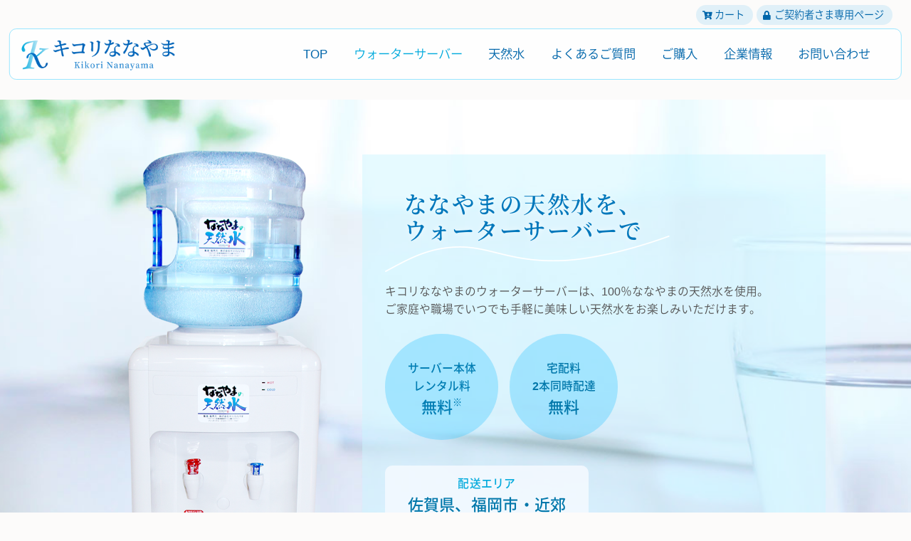

--- FILE ---
content_type: text/html; charset=UTF-8
request_url: https://www.kikorinanayama.jp/waterserver/
body_size: 25690
content:
<!DOCTYPE html>
<html dir="ltr" lang="ja" prefix="og: https://ogp.me/ns#">
<head>
<meta charset="UTF-8">
<meta name="viewport" content="width=device-width, initial-scale=1">
<link rel="profile" href="http://gmpg.org/xfn/11">
<link rel="pingback" href="https://www.kikorinanayama.jp/xmlrpc.php">
<title>ウォーターサーバー - 佐賀県七山のキコリななやま</title>
<style>img:is([sizes="auto" i], [sizes^="auto," i]) { contain-intrinsic-size: 3000px 1500px }</style>
<!-- All in One SEO 4.9.1.1 - aioseo.com -->
<meta name="description" content="キコリななやまのウォーターサーバーは、100％ななやまの天然水を使用。ご家庭や職場でいつでも手軽に美味しい天然水をお楽しみいただけます。" />
<meta name="robots" content="max-image-preview:large" />
<link rel="canonical" href="https://www.kikorinanayama.jp/waterserver/" />
<meta name="generator" content="All in One SEO (AIOSEO) 4.9.1.1" />
<meta property="og:locale" content="ja_JP" />
<meta property="og:site_name" content="佐賀県七山のキコリななやま -" />
<meta property="og:type" content="article" />
<meta property="og:title" content="ウォーターサーバー - 佐賀県七山のキコリななやま" />
<meta property="og:description" content="キコリななやまのウォーターサーバーは、100％ななやまの天然水を使用。ご家庭や職場でいつでも手軽に美味しい天然水をお楽しみいただけます。" />
<meta property="og:url" content="https://www.kikorinanayama.jp/waterserver/" />
<meta property="og:image" content="https://www.kikorinanayama.jp/wp-content/uploads/cropped-logo-b.png" />
<meta property="og:image:secure_url" content="https://www.kikorinanayama.jp/wp-content/uploads/cropped-logo-b.png" />
<meta property="og:image:width" content="325" />
<meta property="og:image:height" content="75" />
<meta property="article:published_time" content="2022-02-03T06:44:18+00:00" />
<meta property="article:modified_time" content="2025-09-18T07:53:20+00:00" />
<meta name="twitter:card" content="summary_large_image" />
<meta name="twitter:title" content="ウォーターサーバー - 佐賀県七山のキコリななやま" />
<meta name="twitter:description" content="キコリななやまのウォーターサーバーは、100％ななやまの天然水を使用。ご家庭や職場でいつでも手軽に美味しい天然水をお楽しみいただけます。" />
<meta name="twitter:image" content="https://www.kikorinanayama.jp/wp-content/uploads/cropped-logo-b.png" />
<script type="application/ld+json" class="aioseo-schema">
{"@context":"https:\/\/schema.org","@graph":[{"@type":"BreadcrumbList","@id":"https:\/\/www.kikorinanayama.jp\/waterserver\/#breadcrumblist","itemListElement":[{"@type":"ListItem","@id":"https:\/\/www.kikorinanayama.jp#listItem","position":1,"name":"\u30db\u30fc\u30e0","item":"https:\/\/www.kikorinanayama.jp","nextItem":{"@type":"ListItem","@id":"https:\/\/www.kikorinanayama.jp\/waterserver\/#listItem","name":"\u30a6\u30a9\u30fc\u30bf\u30fc\u30b5\u30fc\u30d0\u30fc"}},{"@type":"ListItem","@id":"https:\/\/www.kikorinanayama.jp\/waterserver\/#listItem","position":2,"name":"\u30a6\u30a9\u30fc\u30bf\u30fc\u30b5\u30fc\u30d0\u30fc","previousItem":{"@type":"ListItem","@id":"https:\/\/www.kikorinanayama.jp#listItem","name":"\u30db\u30fc\u30e0"}}]},{"@type":"Organization","@id":"https:\/\/www.kikorinanayama.jp\/#organization","name":"\u4f50\u8cc0\u770c\u4e03\u5c71\u306e\u30ad\u30b3\u30ea\u306a\u306a\u3084\u307e","url":"https:\/\/www.kikorinanayama.jp\/","logo":{"@type":"ImageObject","url":"https:\/\/www.kikorinanayama.jp\/wp-content\/uploads\/water-logob.png","@id":"https:\/\/www.kikorinanayama.jp\/waterserver\/#organizationLogo","width":600,"height":150},"image":{"@id":"https:\/\/www.kikorinanayama.jp\/waterserver\/#organizationLogo"}},{"@type":"WebPage","@id":"https:\/\/www.kikorinanayama.jp\/waterserver\/#webpage","url":"https:\/\/www.kikorinanayama.jp\/waterserver\/","name":"\u30a6\u30a9\u30fc\u30bf\u30fc\u30b5\u30fc\u30d0\u30fc - \u4f50\u8cc0\u770c\u4e03\u5c71\u306e\u30ad\u30b3\u30ea\u306a\u306a\u3084\u307e","description":"\u30ad\u30b3\u30ea\u306a\u306a\u3084\u307e\u306e\u30a6\u30a9\u30fc\u30bf\u30fc\u30b5\u30fc\u30d0\u30fc\u306f\u3001100\uff05\u306a\u306a\u3084\u307e\u306e\u5929\u7136\u6c34\u3092\u4f7f\u7528\u3002\u3054\u5bb6\u5ead\u3084\u8077\u5834\u3067\u3044\u3064\u3067\u3082\u624b\u8efd\u306b\u7f8e\u5473\u3057\u3044\u5929\u7136\u6c34\u3092\u304a\u697d\u3057\u307f\u3044\u305f\u3060\u3051\u307e\u3059\u3002","inLanguage":"ja","isPartOf":{"@id":"https:\/\/www.kikorinanayama.jp\/#website"},"breadcrumb":{"@id":"https:\/\/www.kikorinanayama.jp\/waterserver\/#breadcrumblist"},"datePublished":"2022-02-03T15:44:18+09:00","dateModified":"2025-09-18T16:53:20+09:00"},{"@type":"WebSite","@id":"https:\/\/www.kikorinanayama.jp\/#website","url":"https:\/\/www.kikorinanayama.jp\/","name":"\u4f50\u8cc0\u770c\u4e03\u5c71\u306e\u30ad\u30b3\u30ea\u306a\u306a\u3084\u307e","inLanguage":"ja","publisher":{"@id":"https:\/\/www.kikorinanayama.jp\/#organization"}}]}
</script>
<!-- All in One SEO -->
<style id='classic-theme-styles-inline-css' type='text/css'>
/*! This file is auto-generated */
.wp-block-button__link{color:#fff;background-color:#32373c;border-radius:9999px;box-shadow:none;text-decoration:none;padding:calc(.667em + 2px) calc(1.333em + 2px);font-size:1.125em}.wp-block-file__button{background:#32373c;color:#fff;text-decoration:none}
</style>
<link rel='stylesheet' id='aioseo/css/src/vue/standalone/blocks/table-of-contents/global.scss-css' href='https://www.kikorinanayama.jp/wp-content/plugins/all-in-one-seo-pack/dist/Lite/assets/css/table-of-contents/global.e90f6d47.css' type='text/css' media='all' />
<link rel='stylesheet' id='rmp-menu-styles-css' href='https://www.kikorinanayama.jp/wp-content/uploads/rmp-menu/css/rmp-menu.css' type='text/css' media='all' />
<link rel='stylesheet' id='to-top-css' href='https://www.kikorinanayama.jp/wp-content/plugins/to-top/public/css/to-top-public.css' type='text/css' media='all' />
<link rel='stylesheet' id='woocommerce-layout-css' href='https://www.kikorinanayama.jp/wp-content/plugins/woocommerce/assets/css/woocommerce-layout.css' type='text/css' media='all' />
<link rel='stylesheet' id='woocommerce-smallscreen-css' href='https://www.kikorinanayama.jp/wp-content/plugins/woocommerce/assets/css/woocommerce-smallscreen.css' type='text/css' media='only screen and (max-width: 768px)' />
<link rel='stylesheet' id='woocommerce-general-css' href='https://www.kikorinanayama.jp/wp-content/plugins/woocommerce/assets/css/woocommerce.css' type='text/css' media='all' />
<style id='woocommerce-inline-inline-css' type='text/css'>
.woocommerce form .form-row .required { visibility: visible; }
</style>
<link rel='stylesheet' id='parent-style-css' href='https://www.kikorinanayama.jp/wp-content/themes/restaurant-and-cafe/style.css' type='text/css' media='all' />
<link rel='stylesheet' id='fontawesome-css' href='https://www.kikorinanayama.jp/wp-content/plugins/elementor/assets/lib/font-awesome/css/fontawesome.min.css' type='text/css' media='all' />
<link rel='stylesheet' id='fontawesome-s-css' href='https://www.kikorinanayama.jp/wp-content/plugins/elementor/assets/lib/font-awesome/css/solid.min.css' type='text/css' media='all' />
<link rel='stylesheet' id='fontawesome-r-css' href='https://www.kikorinanayama.jp/wp-content/plugins/elementor/assets/lib/font-awesome/css/regular.css' type='text/css' media='all' />
<link rel='stylesheet' id='lightslider-css' href='https://www.kikorinanayama.jp/wp-content/themes/restaurant-and-cafe/css/lightslider.css' type='text/css' media='all' />
<link rel='stylesheet' id='jquery.sidr.light-css' href='https://www.kikorinanayama.jp/wp-content/themes/restaurant-and-cafe/css/jquery.sidr.light.css' type='text/css' media='all' />
<link rel='stylesheet' id='style-child-css' href='https://www.kikorinanayama.jp/wp-content/themes/kikorinanayama/style.css' type='text/css' media='all' />
<link rel='stylesheet' id='cf7cf-style-css' href='https://www.kikorinanayama.jp/wp-content/plugins/cf7-conditional-fields/style.css' type='text/css' media='all' />
<link rel='stylesheet' id='elementor-frontend-css' href='https://www.kikorinanayama.jp/wp-content/uploads/elementor/css/custom-frontend.min.css' type='text/css' media='all' />
<link rel='stylesheet' id='elementor-post-4958-css' href='https://www.kikorinanayama.jp/wp-content/uploads/elementor/css/post-4958.css' type='text/css' media='all' />
<link rel='stylesheet' id='widget-image-css' href='https://www.kikorinanayama.jp/wp-content/plugins/elementor/assets/css/widget-image.min.css' type='text/css' media='all' />
<link rel='stylesheet' id='widget-heading-css' href='https://www.kikorinanayama.jp/wp-content/plugins/elementor/assets/css/widget-heading.min.css' type='text/css' media='all' />
<link rel='stylesheet' id='widget-image-box-css' href='https://www.kikorinanayama.jp/wp-content/uploads/elementor/css/custom-widget-image-box.min.css' type='text/css' media='all' />
<link rel='stylesheet' id='widget-icon-box-css' href='https://www.kikorinanayama.jp/wp-content/uploads/elementor/css/custom-widget-icon-box.min.css' type='text/css' media='all' />
<link rel='stylesheet' id='widget-toggle-css' href='https://www.kikorinanayama.jp/wp-content/uploads/elementor/css/custom-widget-toggle.min.css' type='text/css' media='all' />
<link rel='stylesheet' id='widget-divider-css' href='https://www.kikorinanayama.jp/wp-content/plugins/elementor/assets/css/widget-divider.min.css' type='text/css' media='all' />
<link rel='stylesheet' id='elementor-post-7171-css' href='https://www.kikorinanayama.jp/wp-content/uploads/elementor/css/post-7171.css' type='text/css' media='all' />
<script type="text/javascript" src="https://www.kikorinanayama.jp/wp-includes/js/jquery/jquery.min.js" id="jquery-core-js"></script>
<script type="text/javascript" src="https://www.kikorinanayama.jp/wp-includes/js/jquery/jquery-migrate.min.js" id="jquery-migrate-js"></script>
<script type="text/javascript" id="to-top-js-extra">
/* <![CDATA[ */
var to_top_options = {"scroll_offset":"500","icon_opacity":"60","style":"icon","icon_type":"dashicons-arrow-up-alt2","icon_color":"#ffffff","icon_bg_color":"#55bbee","icon_size":"40","border_radius":"10","image":"https:\/\/www.kikorinanayama.jp\/wp-content\/plugins\/to-top\/admin\/images\/default.png","image_width":"65","image_alt":"","location":"bottom-right","margin_x":"20","margin_y":"20","show_on_admin":"0","enable_autohide":"0","autohide_time":"2","enable_hide_small_device":"0","small_device_max_width":"640","reset":"0"};
/* ]]> */
</script>
<script async type="text/javascript" src="https://www.kikorinanayama.jp/wp-content/plugins/to-top/public/js/to-top-public.js" id="to-top-js"></script>
<script type="text/javascript" src="https://www.kikorinanayama.jp/wp-content/plugins/woocommerce/assets/js/jquery-blockui/jquery.blockUI.min.js" id="wc-jquery-blockui-js" defer="defer" data-wp-strategy="defer"></script>
<script type="text/javascript" id="wc-add-to-cart-js-extra">
/* <![CDATA[ */
var wc_add_to_cart_params = {"ajax_url":"\/wp-admin\/admin-ajax.php","wc_ajax_url":"\/?wc-ajax=%%endpoint%%","i18n_view_cart":"\u304a\u8cb7\u3044\u7269\u30ab\u30b4\u3092\u8868\u793a","cart_url":"https:\/\/www.kikorinanayama.jp\/cart\/","is_cart":"","cart_redirect_after_add":"no"};
/* ]]> */
</script>
<script type="text/javascript" src="https://www.kikorinanayama.jp/wp-content/plugins/woocommerce/assets/js/frontend/add-to-cart.min.js" id="wc-add-to-cart-js" defer="defer" data-wp-strategy="defer"></script>
<script type="text/javascript" src="https://www.kikorinanayama.jp/wp-content/plugins/woocommerce/assets/js/js-cookie/js.cookie.min.js" id="wc-js-cookie-js" defer="defer" data-wp-strategy="defer"></script>
<script type="text/javascript" id="woocommerce-js-extra">
/* <![CDATA[ */
var woocommerce_params = {"ajax_url":"\/wp-admin\/admin-ajax.php","wc_ajax_url":"\/?wc-ajax=%%endpoint%%","i18n_password_show":"\u30d1\u30b9\u30ef\u30fc\u30c9\u3092\u8868\u793a","i18n_password_hide":"\u30d1\u30b9\u30ef\u30fc\u30c9\u3092\u96a0\u3059"};
/* ]]> */
</script>
<script type="text/javascript" src="https://www.kikorinanayama.jp/wp-content/plugins/woocommerce/assets/js/frontend/woocommerce.min.js" id="woocommerce-js" defer="defer" data-wp-strategy="defer"></script>
<link rel="https://api.w.org/" href="https://www.kikorinanayama.jp/wp-json/" /><link rel="alternate" title="JSON" type="application/json" href="https://www.kikorinanayama.jp/wp-json/wp/v2/pages/7171" /><link rel="EditURI" type="application/rsd+xml" title="RSD" href="https://www.kikorinanayama.jp/xmlrpc.php?rsd" />
<meta name="generator" content="WordPress 6.8.3" />
<meta name="generator" content="WooCommerce 10.3.7" />
<link rel='shortlink' href='https://www.kikorinanayama.jp/?p=7171' />
<link rel="alternate" title="oEmbed (JSON)" type="application/json+oembed" href="https://www.kikorinanayama.jp/wp-json/oembed/1.0/embed?url=https%3A%2F%2Fwww.kikorinanayama.jp%2Fwaterserver%2F" />
<link rel="alternate" title="oEmbed (XML)" type="text/xml+oembed" href="https://www.kikorinanayama.jp/wp-json/oembed/1.0/embed?url=https%3A%2F%2Fwww.kikorinanayama.jp%2Fwaterserver%2F&#038;format=xml" />
<style type='text/css'> .ae_data .elementor-editor-element-setting {
display:none !important;
}
</style>	<noscript><style>.woocommerce-product-gallery{ opacity: 1 !important; }</style></noscript>
<style>.simplemap img{max-width:none !important;padding:0 !important;margin:0 !important;}.staticmap,.staticmap img{max-width:100% !important;height:auto !important;}.simplemap .simplemap-content{display:none;}</style>
<script>var google_map_api_key = "AIzaSyArXIPZzP7Wfp1FC7xwnwMIuGkWFBBHvmQ";</script>			<style>
.e-con.e-parent:nth-of-type(n+4):not(.e-lazyloaded):not(.e-no-lazyload),
.e-con.e-parent:nth-of-type(n+4):not(.e-lazyloaded):not(.e-no-lazyload) * {
background-image: none !important;
}
@media screen and (max-height: 1024px) {
.e-con.e-parent:nth-of-type(n+3):not(.e-lazyloaded):not(.e-no-lazyload),
.e-con.e-parent:nth-of-type(n+3):not(.e-lazyloaded):not(.e-no-lazyload) * {
background-image: none !important;
}
}
@media screen and (max-height: 640px) {
.e-con.e-parent:nth-of-type(n+2):not(.e-lazyloaded):not(.e-no-lazyload),
.e-con.e-parent:nth-of-type(n+2):not(.e-lazyloaded):not(.e-no-lazyload) * {
background-image: none !important;
}
}
</style>
<link rel="icon" href="https://www.kikorinanayama.jp/wp-content/uploads/cropped-favicon-a-32x32.png" sizes="32x32" />
<link rel="icon" href="https://www.kikorinanayama.jp/wp-content/uploads/cropped-favicon-a-192x192.png" sizes="192x192" />
<link rel="apple-touch-icon" href="https://www.kikorinanayama.jp/wp-content/uploads/cropped-favicon-a-180x180.png" />
<meta name="msapplication-TileImage" content="https://www.kikorinanayama.jp/wp-content/uploads/cropped-favicon-a-270x270.png" />
<style type="text/css" id="wp-custom-css">
@media (max-width: 1024px) {
.elementor-element-61ec9f5.elementor-reverse-mobile>.elementor-container>:first-child {
-webkit-box-ordinal-group: 11;
-ms-flex-order: 10;
order: 10;
}
.elementor-element-61ec9f5.elementor-reverse-mobile>.elementor-container>:nth-child(2) {
-webkit-box-ordinal-group: 10;
-ms-flex-order: 9;
order: 9;
}
.page-id-4960 .elementor-reverse-mobile>.elementor-container>:first-child {
-webkit-box-ordinal-group: 11;
-ms-flex-order: 10;
order: 10;}
.page-id-4960 .elementor-reverse-mobile>.elementor-container>:nth-child(2) {
-webkit-box-ordinal-group: 10;
-ms-flex-order: 9;
order: 9;}
}
#mobile-header {
display: none;
}
.site-branding img {
width: calc(18rem + 3vw);
}
.site-header .site-branding{
padding: 8px 0px 0;
}
@media screen and (max-width: 1099px){
.site-branding img {
width: calc(20rem + 2vw);
}
.site-header .site-branding{
padding: 5px 0 0;
}
}		</style>
<!-- To Top Custom CSS --><style type='text/css'>#to_top_scrollup {font-size: 40px; width: 40px; height: 40px;background-color: #55bbee;-webkit-border-radius: 10%; -moz-border-radius: 10%; border-radius: 10%;opacity: 0.6;}</style>
</head>
<body class="wp-singular page-template page-template-elementor_header_footer page page-id-7171 wp-custom-logo wp-theme-restaurant-and-cafe wp-child-theme-kikorinanayama theme-restaurant-and-cafe woocommerce-no-js metaslider-plugin full-width elementor-default elementor-template-full-width elementor-kit-4958 elementor-page elementor-page-7171">
<div id="page" class="site">
<div class="head-btn-wrap"><a class="head-btn" href="https://www.kikorinanayama.jp/cart/">カート</a><a class="head-btn" href="https://www.kikorinanayama.jp/member/">ご契約者さま専用ページ</a></div>
<header id="masthead" class="site-header header-inner" role="banner">
<div class="container">
<div class="site-branding">
<a href="https://www.kikorinanayama.jp/" class="custom-logo-link" rel="home"><img fetchpriority="high" width="600" height="150" src="https://www.kikorinanayama.jp/wp-content/uploads/water-logob.png" class="custom-logo" alt="佐賀県七山のキコリななやま" decoding="async" /></a>            <h1 class="site-title"><a href="https://www.kikorinanayama.jp/" rel="home">佐賀県七山のキコリななやま</a></h1>
</div><!-- .site-branding -->
<div id="mobile-header">
<a id="responsive-menu-button" href="#sidr-main">
<span class="fa fa-navicon"></span>
</a>
</div>
<nav id="site-navigation" class="main-navigation" role="navigation">
<div>
<div class="menu-menu-container"><ul id="primary-menu" class="menu"><li id="menu-item-6635" class="menu-item menu-item-type-post_type menu-item-object-page menu-item-home menu-item-6635"><a href="https://www.kikorinanayama.jp/">TOP</a></li>
<li id="menu-item-8894" class="menu-item menu-item-type-post_type menu-item-object-page current-menu-item page_item page-item-7171 current_page_item menu-item-8894"><a href="https://www.kikorinanayama.jp/waterserver/" aria-current="page">ウォーターサーバー</a></li>
<li id="menu-item-8827" class="menu-item menu-item-type-post_type menu-item-object-page menu-item-8827"><a href="https://www.kikorinanayama.jp/water/">天然水</a></li>
<li id="menu-item-8838" class="menu-item menu-item-type-post_type menu-item-object-page menu-item-8838"><a href="https://www.kikorinanayama.jp/faq/">よくあるご質問</a></li>
<li id="menu-item-4008" class="menu-item menu-item-type-post_type menu-item-object-page menu-item-4008"><a href="https://www.kikorinanayama.jp/order/">ご購入</a></li>
<li id="menu-item-4007" class="menu-item menu-item-type-post_type menu-item-object-page menu-item-4007"><a href="https://www.kikorinanayama.jp/cart/">カート</a></li>
<li id="menu-item-8828" class="menu-item menu-item-type-post_type menu-item-object-page menu-item-has-children menu-item-8828"><a href="https://www.kikorinanayama.jp/company/">企業情報</a>
<ul class="sub-menu">
<li id="menu-item-8865" class="menu-item menu-item-type-post_type menu-item-object-page menu-item-8865"><a href="https://www.kikorinanayama.jp/topics/">最新情報</a></li>
</ul>
</li>
<li id="menu-item-8834" class="menu-item menu-item-type-post_type menu-item-object-page menu-item-8834"><a href="https://www.kikorinanayama.jp/contact/">お問い合わせ</a></li>
<li id="menu-item-9216" class="menu-item menu-item-type-post_type menu-item-object-page menu-item-9216"><a href="https://www.kikorinanayama.jp/member/">ご契約者さま専用ページ</a></li>
</ul></div>			</div>
</nav><!-- #site-navigation -->
</div>
</header><!-- #masthead -->
<div class = "container"><div id="content" class="site-content"><div class = "row">		<div data-elementor-type="wp-page" data-elementor-id="7171" class="elementor elementor-7171">
<section class="elementor-section elementor-top-section elementor-element elementor-element-c689920 elementor-reverse-mobile elementor-reverse-tablet elementor-section-boxed elementor-section-height-default elementor-section-height-default" data-id="c689920" data-element_type="section" data-settings="{&quot;background_background&quot;:&quot;classic&quot;}">
<div class="elementor-container elementor-column-gap-extended">
<div class="elementor-column elementor-col-100 elementor-top-column elementor-element elementor-element-e4cd0c1" data-id="e4cd0c1" data-element_type="column">
<div class="elementor-widget-wrap elementor-element-populated">
<section class="elementor-section elementor-inner-section elementor-element elementor-element-1a07067 server-box elementor-reverse-mobile elementor-hidden-mobile elementor-section-boxed elementor-section-height-default elementor-section-height-default" data-id="1a07067" data-element_type="section">
<div class="elementor-container elementor-column-gap-default">
<div class="elementor-column elementor-col-33 elementor-inner-column elementor-element elementor-element-0cde93e" data-id="0cde93e" data-element_type="column" data-settings="{&quot;background_background&quot;:&quot;classic&quot;}">
<div class="elementor-widget-wrap elementor-element-populated">
<div class="elementor-element elementor-element-f16e9dc elementor-widget elementor-widget-image" data-id="f16e9dc" data-element_type="widget" data-widget_type="image.default">
<img decoding="async" width="512" height="1024" src="https://www.kikorinanayama.jp/wp-content/uploads/waterserver2-s-512x1024.png" class="attachment-large size-large wp-image-5036" alt="" srcset="https://www.kikorinanayama.jp/wp-content/uploads/waterserver2-s-512x1024.png 512w, https://www.kikorinanayama.jp/wp-content/uploads/waterserver2-s-300x600.png 300w, https://www.kikorinanayama.jp/wp-content/uploads/waterserver2-s-200x400.png 200w, https://www.kikorinanayama.jp/wp-content/uploads/waterserver2-s.png 600w" sizes="(max-width: 512px) 100vw, 512px" />															</div>
</div>
</div>
<div class="elementor-column elementor-col-33 elementor-inner-column elementor-element elementor-element-4e85f56 top-text" data-id="4e85f56" data-element_type="column" data-settings="{&quot;background_background&quot;:&quot;classic&quot;}">
<div class="elementor-widget-wrap elementor-element-populated">
<div class="elementor-element elementor-element-4e5283a mincho elementor-widget elementor-widget-heading" data-id="4e5283a" data-element_type="widget" data-widget_type="heading.default">
<h2 class="elementor-heading-title elementor-size-default">ななやまの天然水を、<br>
ウォーターサーバーで</h2>				</div>
<div class="elementor-element elementor-element-79aa71a elementor-widget elementor-widget-image" data-id="79aa71a" data-element_type="widget" data-widget_type="image.default">
<img decoding="async" src="https://www.kikorinanayama.jp/wp-content/uploads/elementor/thumbs/wave-line-qbb7coeueiji0g1xq6ogguvdt3ki8pqzu4loahc6pq.png" title="wave-line" alt="wave-line" loading="lazy" />															</div>
<div class="elementor-element elementor-element-7e9157c elementor-widget elementor-widget-text-editor" data-id="7e9157c" data-element_type="widget" data-widget_type="text-editor.default">
<p>キコリななやまのウォーターサーバーは、100％ななやまの天然水を使用。<br />ご家庭や職場でいつでも手軽に美味しい天然水をお楽しみいただけます。</p>								</div>
<div class="elementor-element elementor-element-05a4c87 elementor-widget__width-auto top-text-icon elementor-widget elementor-widget-text-editor" data-id="05a4c87" data-element_type="widget" data-widget_type="text-editor.default">
<p>サーバー本体<br />レンタル料<br /><span class="xx-larger note">無料</span></p>								</div>
<div class="elementor-element elementor-element-42a60e8 elementor-widget__width-auto top-text-icon elementor-widget elementor-widget-text-editor" data-id="42a60e8" data-element_type="widget" data-widget_type="text-editor.default">
<p>宅配料<br />2本同時配達<br /><span class="xx-larger">無料</span></p>								</div>
<div class="elementor-element elementor-element-519a062 elementor-widget__width-auto top-text-icon elementor-widget elementor-widget-text-editor" data-id="519a062" data-element_type="widget" data-widget_type="text-editor.default">
<p>配送エリア<br /><span style="color: #07a;" class="xx-larger">佐賀県、福岡市・近郊</span></p>								</div>
<div class="elementor-element elementor-element-13d0491 elementor-widget elementor-widget-text-editor" data-id="13d0491" data-element_type="widget" data-widget_type="text-editor.default">
<p class="x-smaller mb0 grey ti1">※月1回（2本）のご注文で無料となります。</p>								</div>
</div>
</div>
<div class="elementor-column elementor-col-33 elementor-inner-column elementor-element elementor-element-8f5addb" data-id="8f5addb" data-element_type="column">
<div class="elementor-widget-wrap">
</div>
</div>
</div>
</section>
<section class="elementor-section elementor-inner-section elementor-element elementor-element-3846f70 water-server-box elementor-reverse-mobile elementor-hidden-desktop elementor-hidden-tablet elementor-section-boxed elementor-section-height-default elementor-section-height-default" data-id="3846f70" data-element_type="section" data-settings="{&quot;background_background&quot;:&quot;classic&quot;}">
<div class="elementor-container elementor-column-gap-default">
<div class="elementor-column elementor-col-33 elementor-inner-column elementor-element elementor-element-ad216e6 top-text" data-id="ad216e6" data-element_type="column">
<div class="elementor-widget-wrap elementor-element-populated">
<div class="elementor-element elementor-element-e8d2a56 elementor-widget elementor-widget-image" data-id="e8d2a56" data-element_type="widget" data-widget_type="image.default">
<img decoding="async" width="512" height="1024" src="https://www.kikorinanayama.jp/wp-content/uploads/waterserver2-s-512x1024.png" class="attachment-large size-large wp-image-5036" alt="" srcset="https://www.kikorinanayama.jp/wp-content/uploads/waterserver2-s-512x1024.png 512w, https://www.kikorinanayama.jp/wp-content/uploads/waterserver2-s-300x600.png 300w, https://www.kikorinanayama.jp/wp-content/uploads/waterserver2-s-200x400.png 200w, https://www.kikorinanayama.jp/wp-content/uploads/waterserver2-s.png 600w" sizes="(max-width: 512px) 100vw, 512px" />															</div>
</div>
</div>
<div class="elementor-column elementor-col-33 elementor-inner-column elementor-element elementor-element-309048a top-text" data-id="309048a" data-element_type="column" data-settings="{&quot;background_background&quot;:&quot;classic&quot;}">
<div class="elementor-widget-wrap elementor-element-populated">
<div class="elementor-element elementor-element-31d8c1c elementor-widget__width-auto top-text-icon elementor-widget elementor-widget-text-editor" data-id="31d8c1c" data-element_type="widget" data-widget_type="text-editor.default">
<p class="icon-text">サーバー本体<br />レンタル料<br /><span class="xx-larger bold note">無料</span></p>								</div>
<div class="elementor-element elementor-element-7a0edf5 elementor-widget__width-auto top-text-icon elementor-widget elementor-widget-text-editor" data-id="7a0edf5" data-element_type="widget" data-widget_type="text-editor.default">
<p class="icon-text">宅配料<br />2本同時配達<br /><span class="xx-larger bold">無料</span></p>								</div>
<div class="elementor-element elementor-element-88d6d04 elementor-widget elementor-widget-text-editor" data-id="88d6d04" data-element_type="widget" data-widget_type="text-editor.default">
<p class="x-smaller mb0 grey ti1">※月1回（2本）のご注文で無料となります。</p>								</div>
<div class="elementor-element elementor-element-abeaafc elementor-widget__width-auto top-text-icon elementor-widget-mobile__width-inherit elementor-widget elementor-widget-text-editor" data-id="abeaafc" data-element_type="widget" data-widget_type="text-editor.default">
<p>配送エリア</span><br /><span class="blue xx-larger bold">佐賀県、福岡市・近郊</span></p>								</div>
</div>
</div>
<div class="elementor-column elementor-col-33 elementor-inner-column elementor-element elementor-element-e49bccd top-text" data-id="e49bccd" data-element_type="column">
<div class="elementor-widget-wrap elementor-element-populated">
<div class="elementor-element elementor-element-72d851a mincho elementor-widget elementor-widget-heading" data-id="72d851a" data-element_type="widget" data-widget_type="heading.default">
<h2 class="elementor-heading-title elementor-size-default">ななやまの天然水を、<br>
ウォーターサーバーで</h2>				</div>
<div class="elementor-element elementor-element-3ec1bb5 elementor-widget elementor-widget-image" data-id="3ec1bb5" data-element_type="widget" data-widget_type="image.default">
<img decoding="async" src="https://www.kikorinanayama.jp/wp-content/uploads/elementor/thumbs/wave-line-qbb7coeueiji0g1xq6ogguvdt3ki8pqzu4loahc6pq.png" title="wave-line" alt="wave-line" loading="lazy" />															</div>
<div class="elementor-element elementor-element-e0a1e97 elementor-widget elementor-widget-text-editor" data-id="e0a1e97" data-element_type="widget" data-widget_type="text-editor.default">
<p>キコリななやまのウォーターサーバーは、100％ななやまの天然水を使用。<br>ご家庭や職場でいつでも手軽に美味しい天然水をお楽しみいただけます。</p>								</div>
</div>
</div>
</div>
</section>
</div>
</div>
</div>
</section>
<section class="elementor-section elementor-top-section elementor-element elementor-element-57985ee elementor-section-boxed elementor-section-height-default elementor-section-height-default" data-id="57985ee" data-element_type="section" data-settings="{&quot;background_background&quot;:&quot;classic&quot;}">
<div class="elementor-container elementor-column-gap-default">
<div class="elementor-column elementor-col-100 elementor-top-column elementor-element elementor-element-10aadc2" data-id="10aadc2" data-element_type="column" data-settings="{&quot;background_background&quot;:&quot;classic&quot;}">
<div class="elementor-widget-wrap elementor-element-populated">
<section class="elementor-section elementor-inner-section elementor-element elementor-element-c1a30fa elementor-section-boxed elementor-section-height-default elementor-section-height-default" data-id="c1a30fa" data-element_type="section">
<div class="elementor-container elementor-column-gap-default">
<div class="elementor-column elementor-col-50 elementor-inner-column elementor-element elementor-element-9ba577a" data-id="9ba577a" data-element_type="column">
<div class="elementor-widget-wrap elementor-element-populated">
<div class="elementor-element elementor-element-682924c elementor-widget elementor-widget-heading" data-id="682924c" data-element_type="widget" data-widget_type="heading.default">
<h3 class="elementor-heading-title elementor-size-default">ウォーターサーバーをご検討中の方へ</h3>				</div>
<div class="elementor-element elementor-element-ee35516 elementor-align-center  application-btn elementor-widget elementor-widget-button" data-id="ee35516" data-element_type="widget" data-widget_type="button.default">
<a class="elementor-button elementor-button-link elementor-size-xl" href="https://www.kikorinanayama.jp/order-server/">
<span class="elementor-button-content-wrapper">
<span class="elementor-button-text"><span class="smaller">ウォーターサーバー</span><br><span class="btn-icon">お問い合わせ・お申し込み</span></span>
</span>
</a>
</div>
</div>
</div>
<div class="elementor-column elementor-col-50 elementor-inner-column elementor-element elementor-element-96e1cfc" data-id="96e1cfc" data-element_type="column">
<div class="elementor-widget-wrap elementor-element-populated">
<div class="elementor-element elementor-element-d822cff elementor-widget elementor-widget-heading" data-id="d822cff" data-element_type="widget" data-widget_type="heading.default">
<h3 class="elementor-heading-title elementor-size-default">ウォーターサーバーをご利用中の方へ</h3>				</div>
<div class="elementor-element elementor-element-0032f4f elementor-align-center member-btn elementor-widget elementor-widget-button" data-id="0032f4f" data-element_type="widget" data-widget_type="button.default">
<a class="elementor-button elementor-button-link elementor-size-xl" href="https://www.kikorinanayama.jp/member/">
<span class="elementor-button-content-wrapper">
<span class="elementor-button-text"><span class="smaller">ウォーターサーバー</span><br><span class="btn-icon">ご契約者さま専用ページ</span></span>
</span>
</a>
</div>
</div>
</div>
</div>
</section>
</div>
</div>
</div>
</section>
<section class="elementor-section elementor-top-section elementor-element elementor-element-4af9cec elementor-section-boxed elementor-section-height-default elementor-section-height-default" data-id="4af9cec" data-element_type="section" data-settings="{&quot;background_background&quot;:&quot;classic&quot;}">
<div class="elementor-container elementor-column-gap-default">
<div class="elementor-column elementor-col-100 elementor-top-column elementor-element elementor-element-3d0adbb" data-id="3d0adbb" data-element_type="column">
<div class="elementor-widget-wrap elementor-element-populated">
<div class="elementor-element elementor-element-99de255 mincho elementor-widget elementor-widget-heading" data-id="99de255" data-element_type="widget" data-widget_type="heading.default">
<h2 class="elementor-heading-title elementor-size-default">選ばれる理由</h2>				</div>
</div>
</div>
</div>
</section>
<section class="elementor-section elementor-top-section elementor-element elementor-element-ce17153 elementor-section-full_width elementor-section-height-default elementor-section-height-default" data-id="ce17153" data-element_type="section" data-settings="{&quot;background_background&quot;:&quot;classic&quot;}">
<div class="elementor-container elementor-column-gap-default">
<div class="elementor-column elementor-col-100 elementor-top-column elementor-element elementor-element-6193f4e" data-id="6193f4e" data-element_type="column" data-settings="{&quot;background_background&quot;:&quot;classic&quot;}">
<div class="elementor-widget-wrap elementor-element-populated">
<section class="elementor-section elementor-inner-section elementor-element elementor-element-c858d0c elementor-section-boxed elementor-section-height-default elementor-section-height-default" data-id="c858d0c" data-element_type="section">
<div class="elementor-container elementor-column-gap-default">
<div class="elementor-column elementor-col-50 elementor-inner-column elementor-element elementor-element-65db9f9" data-id="65db9f9" data-element_type="column">
<div class="elementor-widget-wrap">
</div>
</div>
<div class="elementor-column elementor-col-50 elementor-inner-column elementor-element elementor-element-adf7000" data-id="adf7000" data-element_type="column" data-settings="{&quot;background_background&quot;:&quot;classic&quot;}">
<div class="elementor-widget-wrap elementor-element-populated">
<div class="elementor-element elementor-element-392bb82 elementor-absolute elementor-hidden-mobile elementor-widget elementor-widget-image" data-id="392bb82" data-element_type="widget" data-settings="{&quot;_position&quot;:&quot;absolute&quot;}" data-widget_type="image.default">
<img decoding="async" src="https://www.kikorinanayama.jp/wp-content/uploads/elementor/thumbs/drops-qbb7coeq50tyzi6vg90yxgc5iveie6f4c1rzuxibg8.png" title="drops" alt="drops" loading="lazy" />															</div>
<div class="elementor-element elementor-element-673c637 mincho elementor-widget elementor-widget-heading" data-id="673c637" data-element_type="widget" data-widget_type="heading.default">
<h3 class="elementor-heading-title elementor-size-default">ななやまの天然水のおいしさ</h3>				</div>
<div class="elementor-element elementor-element-8dc52bc elementor-widget elementor-widget-text-editor" data-id="8dc52bc" data-element_type="widget" data-widget_type="text-editor.default">
<p>キコリななやまのウォーターサーバーは、100％ななやまの天然水を使用。ご家庭や職場でいつでも手軽に美味しい天然水をお楽しみいただけます。</p>
<p>「ななやまの天然水」は、七山の豊かな自然が育んだ、豊富なミネラルと天然ラドンを含む原水を地下300mから汲み上げ、その成分と美味しさを損なわないよう非加熱消毒殺菌処理してボトリング。</p>
<p>飲料水としてそのまま飲んでも美味しいですが、日本茶や紅茶を淹れると甘みが増して香りが引き立ち、コーヒーでは、よりマイルドな味をお楽しみいただけます。お湯割り・水割りにも最適です。</p>								</div>
<div class="elementor-element elementor-element-1fd938c elementor-align-right elementor-mobile-align-center elementor-widget elementor-widget-button" data-id="1fd938c" data-element_type="widget" data-widget_type="button.default">
<a class="elementor-button elementor-button-link elementor-size-md" href="https://www.kikorinanayama.jp/water/">
<span class="elementor-button-content-wrapper">
<span class="elementor-button-icon">
<svg aria-hidden="true" class="e-font-icon-svg e-far-arrow-alt-circle-right" viewBox="0 0 512 512" xmlns="http://www.w3.org/2000/svg"><path d="M504 256C504 119 393 8 256 8S8 119 8 256s111 248 248 248 248-111 248-248zm-448 0c0-110.5 89.5-200 200-200s200 89.5 200 200-89.5 200-200 200S56 366.5 56 256zm72 20v-40c0-6.6 5.4-12 12-12h116v-67c0-10.7 12.9-16 20.5-8.5l99 99c4.7 4.7 4.7 12.3 0 17l-99 99c-7.6 7.6-20.5 2.2-20.5-8.5v-67H140c-6.6 0-12-5.4-12-12z"></path></svg>			</span>
<span class="elementor-button-text">ななやまの天然水について</span>
</span>
</a>
</div>
</div>
</div>
</div>
</section>
</div>
</div>
</div>
</section>
<section class="elementor-section elementor-top-section elementor-element elementor-element-b9c1e2e elementor-section-boxed elementor-section-height-default elementor-section-height-default" data-id="b9c1e2e" data-element_type="section" data-settings="{&quot;background_background&quot;:&quot;classic&quot;}">
<div class="elementor-container elementor-column-gap-default">
<div class="elementor-column elementor-col-100 elementor-top-column elementor-element elementor-element-2728052" data-id="2728052" data-element_type="column">
<div class="elementor-widget-wrap elementor-element-populated">
<section class="elementor-section elementor-inner-section elementor-element elementor-element-5e7ee67 elementor-section-boxed elementor-section-height-default elementor-section-height-default" data-id="5e7ee67" data-element_type="section">
<div class="elementor-container elementor-column-gap-default">
<div class="elementor-column elementor-col-100 elementor-inner-column elementor-element elementor-element-269bc81" data-id="269bc81" data-element_type="column">
<div class="elementor-widget-wrap elementor-element-populated">
<div class="elementor-element elementor-element-d6ce530 mincho elementor-widget elementor-widget-heading" data-id="d6ce530" data-element_type="widget" data-widget_type="heading.default">
<h2 class="elementor-heading-title elementor-size-default">キコリななやまの<span class="ib">ウォーターサーバー</span></h2>				</div>
</div>
</div>
</div>
</section>
<section class="elementor-section elementor-inner-section elementor-element elementor-element-ca6467c elementor-section-boxed elementor-section-height-default elementor-section-height-default" data-id="ca6467c" data-element_type="section">
<div class="elementor-container elementor-column-gap-default">
<div class="elementor-column elementor-col-25 elementor-inner-column elementor-element elementor-element-b9f1665" data-id="b9f1665" data-element_type="column">
<div class="elementor-widget-wrap elementor-element-populated">
<div class="elementor-element elementor-element-3805323 elementor-widget-mobile__width-initial elementor-position-top elementor-widget elementor-widget-image-box" data-id="3805323" data-element_type="widget" data-widget_type="image-box.default">
<div class="elementor-image-box-wrapper"><figure class="elementor-image-box-img"><img decoding="async" width="600" height="600" src="https://www.kikorinanayama.jp/wp-content/uploads/feature1.jpg" class="attachment-full size-full wp-image-7310" alt="" srcset="https://www.kikorinanayama.jp/wp-content/uploads/feature1.jpg 600w, https://www.kikorinanayama.jp/wp-content/uploads/feature1-400x400.jpg 400w, https://www.kikorinanayama.jp/wp-content/uploads/feature1-95x95.jpg 95w, https://www.kikorinanayama.jp/wp-content/uploads/feature1-275x275.jpg 275w, https://www.kikorinanayama.jp/wp-content/uploads/feature1-50x50.jpg 50w, https://www.kikorinanayama.jp/wp-content/uploads/feature1-230x230.jpg 230w, https://www.kikorinanayama.jp/wp-content/uploads/feature1-100x100.jpg 100w" sizes="(max-width: 600px) 100vw, 600px" /></figure><div class="elementor-image-box-content"><h4 class="elementor-image-box-title">選べる2タイプ</h4><p class="elementor-image-box-description">ライフスタイルに合わせて、床置きと卓上の2タイプからお選びいただけます。</p></div></div>				</div>
</div>
</div>
<div class="elementor-column elementor-col-25 elementor-inner-column elementor-element elementor-element-fa0c0dc" data-id="fa0c0dc" data-element_type="column">
<div class="elementor-widget-wrap elementor-element-populated">
<div class="elementor-element elementor-element-82107cd elementor-widget-mobile__width-initial elementor-position-top elementor-widget elementor-widget-image-box" data-id="82107cd" data-element_type="widget" data-widget_type="image-box.default">
<div class="elementor-image-box-wrapper"><figure class="elementor-image-box-img"><img loading="lazy" decoding="async" width="600" height="600" src="https://www.kikorinanayama.jp/wp-content/uploads/point3.jpg" class="attachment-full size-full wp-image-5030" alt="" srcset="https://www.kikorinanayama.jp/wp-content/uploads/point3.jpg 600w, https://www.kikorinanayama.jp/wp-content/uploads/point3-400x400.jpg 400w, https://www.kikorinanayama.jp/wp-content/uploads/point3-95x95.jpg 95w, https://www.kikorinanayama.jp/wp-content/uploads/point3-275x275.jpg 275w, https://www.kikorinanayama.jp/wp-content/uploads/point3-50x50.jpg 50w, https://www.kikorinanayama.jp/wp-content/uploads/point3-230x230.jpg 230w, https://www.kikorinanayama.jp/wp-content/uploads/point3-100x100.jpg 100w" sizes="(max-width: 600px) 100vw, 600px" /></figure><div class="elementor-image-box-content"><h4 class="elementor-image-box-title">いつでも冷水⇔温水</h4><p class="elementor-image-box-description">冷たいお水と熱いお湯がいつでもすぐに使えます。</p></div></div>				</div>
</div>
</div>
<div class="elementor-column elementor-col-25 elementor-inner-column elementor-element elementor-element-0346c26" data-id="0346c26" data-element_type="column">
<div class="elementor-widget-wrap elementor-element-populated">
<div class="elementor-element elementor-element-8a5c25a elementor-widget-mobile__width-initial elementor-position-top elementor-widget elementor-widget-image-box" data-id="8a5c25a" data-element_type="widget" data-widget_type="image-box.default">
<div class="elementor-image-box-wrapper"><figure class="elementor-image-box-img"><img loading="lazy" decoding="async" width="600" height="600" src="https://www.kikorinanayama.jp/wp-content/uploads/feature3.jpg" class="attachment-full size-full wp-image-7302" alt="" srcset="https://www.kikorinanayama.jp/wp-content/uploads/feature3.jpg 600w, https://www.kikorinanayama.jp/wp-content/uploads/feature3-400x400.jpg 400w, https://www.kikorinanayama.jp/wp-content/uploads/feature3-95x95.jpg 95w, https://www.kikorinanayama.jp/wp-content/uploads/feature3-275x275.jpg 275w, https://www.kikorinanayama.jp/wp-content/uploads/feature3-50x50.jpg 50w, https://www.kikorinanayama.jp/wp-content/uploads/feature3-230x230.jpg 230w, https://www.kikorinanayama.jp/wp-content/uploads/feature3-100x100.jpg 100w" sizes="(max-width: 600px) 100vw, 600px" /></figure><div class="elementor-image-box-content"><h4 class="elementor-image-box-title">ボトル回収でごみが出ません</h4><p class="elementor-image-box-description">空のボトルはスタッフが回収しますので、処分の手間がかかりません。</p></div></div>				</div>
</div>
</div>
<div class="elementor-column elementor-col-25 elementor-inner-column elementor-element elementor-element-dce17e6" data-id="dce17e6" data-element_type="column">
<div class="elementor-widget-wrap elementor-element-populated">
<div class="elementor-element elementor-element-2732ae8 elementor-widget-mobile__width-initial elementor-position-top elementor-widget elementor-widget-image-box" data-id="2732ae8" data-element_type="widget" data-widget_type="image-box.default">
<div class="elementor-image-box-wrapper"><figure class="elementor-image-box-img"><img loading="lazy" decoding="async" width="600" height="600" src="https://www.kikorinanayama.jp/wp-content/uploads/feature4.jpg" class="attachment-full size-full wp-image-7298" alt="" srcset="https://www.kikorinanayama.jp/wp-content/uploads/feature4.jpg 600w, https://www.kikorinanayama.jp/wp-content/uploads/feature4-400x400.jpg 400w, https://www.kikorinanayama.jp/wp-content/uploads/feature4-95x95.jpg 95w, https://www.kikorinanayama.jp/wp-content/uploads/feature4-275x275.jpg 275w, https://www.kikorinanayama.jp/wp-content/uploads/feature4-50x50.jpg 50w, https://www.kikorinanayama.jp/wp-content/uploads/feature4-230x230.jpg 230w, https://www.kikorinanayama.jp/wp-content/uploads/feature4-100x100.jpg 100w" sizes="(max-width: 600px) 100vw, 600px" /></figure><div class="elementor-image-box-content"><h4 class="elementor-image-box-title">重たい水を運ばなくてすみます</h4><p class="elementor-image-box-description">お水は玄関先まで配達しますので、重たい水を運ばなくてすみます。</p></div></div>				</div>
</div>
</div>
</div>
</section>
</div>
</div>
</div>
</section>
<section class="elementor-section elementor-top-section elementor-element elementor-element-234ae20 elementor-section-boxed elementor-section-height-default elementor-section-height-default" data-id="234ae20" data-element_type="section" data-settings="{&quot;background_background&quot;:&quot;classic&quot;}">
<div class="elementor-container elementor-column-gap-default">
<div class="elementor-column elementor-col-100 elementor-top-column elementor-element elementor-element-e5f664e" data-id="e5f664e" data-element_type="column">
<div class="elementor-widget-wrap elementor-element-populated">
<div class="elementor-element elementor-element-dbed1a3 mincho elementor-widget elementor-widget-heading" data-id="dbed1a3" data-element_type="widget" data-widget_type="heading.default">
<h2 class="elementor-heading-title elementor-size-default">サポート体制</h2>				</div>
<div class="elementor-element elementor-element-bee5d70 elementor-widget elementor-widget-text-editor" data-id="bee5d70" data-element_type="widget" data-widget_type="text-editor.default">
<p>ご利用開始後もずっと安心。<br />ウォーターサーバーの設置からお水の配達、故障対応、定期メンテナンスまで全て自社専門スタッフが行います。</p>								</div>
</div>
</div>
</div>
</section>
<section class="elementor-section elementor-top-section elementor-element elementor-element-7d9799f elementor-section-boxed elementor-section-height-default elementor-section-height-default" data-id="7d9799f" data-element_type="section" data-settings="{&quot;background_background&quot;:&quot;classic&quot;}">
<div class="elementor-container elementor-column-gap-default">
<div class="elementor-column elementor-col-33 elementor-top-column elementor-element elementor-element-c453f77" data-id="c453f77" data-element_type="column">
<div class="elementor-widget-wrap elementor-element-populated">
<section class="elementor-section elementor-inner-section elementor-element elementor-element-bd90831 elementor-section-boxed elementor-section-height-default elementor-section-height-default" data-id="bd90831" data-element_type="section" data-settings="{&quot;background_background&quot;:&quot;classic&quot;}">
<div class="elementor-container elementor-column-gap-default">
<div class="elementor-column elementor-col-100 elementor-inner-column elementor-element elementor-element-fc8ed35" data-id="fc8ed35" data-element_type="column">
<div class="elementor-widget-wrap elementor-element-populated">
<div class="elementor-element elementor-element-27a4205 elementor-widget elementor-widget-image" data-id="27a4205" data-element_type="widget" data-widget_type="image.default">
<img loading="lazy" decoding="async" width="600" height="400" src="https://www.kikorinanayama.jp/wp-content/uploads/support1.jpg" class="attachment-large size-large wp-image-7381" alt="" srcset="https://www.kikorinanayama.jp/wp-content/uploads/support1.jpg 600w, https://www.kikorinanayama.jp/wp-content/uploads/support1-390x260.jpg 390w" sizes="(max-width: 600px) 100vw, 600px" />															</div>
<div class="elementor-element elementor-element-850bcf0 elementor-widget elementor-widget-icon-box" data-id="850bcf0" data-element_type="widget" data-widget_type="icon-box.default">
<div class="elementor-icon-box-wrapper">
<div class="elementor-icon-box-content">
<h3 class="elementor-icon-box-title">
<span  >
設置作業はスタッフが責任をもって設置						</span>
</h3>
<p class="elementor-icon-box-description">
お客様にご負担をおかけすることはありません。おいしいお水をすぐお飲みいただけるよう、動作確認までしっかり行います。					</p>
</div>
</div>
</div>
</div>
</div>
</div>
</section>
</div>
</div>
<div class="elementor-column elementor-col-33 elementor-top-column elementor-element elementor-element-13a232e" data-id="13a232e" data-element_type="column">
<div class="elementor-widget-wrap elementor-element-populated">
<section class="elementor-section elementor-inner-section elementor-element elementor-element-323587a elementor-section-boxed elementor-section-height-default elementor-section-height-default" data-id="323587a" data-element_type="section" data-settings="{&quot;background_background&quot;:&quot;classic&quot;}">
<div class="elementor-container elementor-column-gap-default">
<div class="elementor-column elementor-col-100 elementor-inner-column elementor-element elementor-element-741e18e" data-id="741e18e" data-element_type="column">
<div class="elementor-widget-wrap elementor-element-populated">
<div class="elementor-element elementor-element-0bdd7ef elementor-widget elementor-widget-image" data-id="0bdd7ef" data-element_type="widget" data-widget_type="image.default">
<img loading="lazy" decoding="async" width="600" height="400" src="https://www.kikorinanayama.jp/wp-content/uploads/support2.jpg" class="attachment-large size-large wp-image-7900" alt="" srcset="https://www.kikorinanayama.jp/wp-content/uploads/support2.jpg 600w, https://www.kikorinanayama.jp/wp-content/uploads/support2-390x260.jpg 390w" sizes="(max-width: 600px) 100vw, 600px" />															</div>
<div class="elementor-element elementor-element-4481d4b elementor-widget elementor-widget-icon-box" data-id="4481d4b" data-element_type="widget" data-widget_type="icon-box.default">
<div class="elementor-icon-box-wrapper">
<div class="elementor-icon-box-content">
<h3 class="elementor-icon-box-title">
<span  >
重たいお水を玄関先までお届け						</span>
</h3>
<p class="elementor-icon-box-description">
ご注文いただいたお水を、スタッフが玄関先までお届けします。お水は常温で3ヵ月保存できるので、非常時の備蓄水としても役立ちます。					</p>
</div>
</div>
</div>
</div>
</div>
</div>
</section>
</div>
</div>
<div class="elementor-column elementor-col-33 elementor-top-column elementor-element elementor-element-9fdc079" data-id="9fdc079" data-element_type="column">
<div class="elementor-widget-wrap elementor-element-populated">
<section class="elementor-section elementor-inner-section elementor-element elementor-element-8af3a37 elementor-section-boxed elementor-section-height-default elementor-section-height-default" data-id="8af3a37" data-element_type="section" data-settings="{&quot;background_background&quot;:&quot;classic&quot;}">
<div class="elementor-container elementor-column-gap-default">
<div class="elementor-column elementor-col-100 elementor-inner-column elementor-element elementor-element-9add778" data-id="9add778" data-element_type="column">
<div class="elementor-widget-wrap elementor-element-populated">
<div class="elementor-element elementor-element-9e66210 elementor-widget elementor-widget-image" data-id="9e66210" data-element_type="widget" data-widget_type="image.default">
<img loading="lazy" decoding="async" width="600" height="400" src="https://www.kikorinanayama.jp/wp-content/uploads/support3.jpg" class="attachment-large size-large wp-image-7899" alt="" srcset="https://www.kikorinanayama.jp/wp-content/uploads/support3.jpg 600w, https://www.kikorinanayama.jp/wp-content/uploads/support3-390x260.jpg 390w" sizes="(max-width: 600px) 100vw, 600px" />															</div>
<div class="elementor-element elementor-element-42bd4e8 elementor-widget elementor-widget-icon-box" data-id="42bd4e8" data-element_type="widget" data-widget_type="icon-box.default">
<div class="elementor-icon-box-wrapper">
<div class="elementor-icon-box-content">
<h3 class="elementor-icon-box-title">
<span  >
定期メンテナンスでずっと清潔						</span>
</h3>
<p class="elementor-icon-box-description">
お客様からのお申し出により、1年ごとにサーバーのメンテナンス（有料）を行います。メンテナンス後1年以内の故障は無償対応となりますので、清潔な状態で安心してご利用いただけます。					</p>
</div>
</div>
</div>
</div>
</div>
</div>
</section>
</div>
</div>
</div>
</section>
<section class="elementor-section elementor-top-section elementor-element elementor-element-dc86aa8 elementor-section-boxed elementor-section-height-default elementor-section-height-default" data-id="dc86aa8" data-element_type="section">
<div class="elementor-container elementor-column-gap-default">
<div class="elementor-column elementor-col-100 elementor-top-column elementor-element elementor-element-0866a18" data-id="0866a18" data-element_type="column">
<div class="elementor-widget-wrap elementor-element-populated">
<div class="elementor-element elementor-element-e398773 mincho elementor-widget elementor-widget-heading" data-id="e398773" data-element_type="widget" data-widget_type="heading.default">
<h2 class="elementor-heading-title elementor-size-default">ラインナップ</h2>				</div>
</div>
</div>
</div>
</section>
<section class="elementor-section elementor-top-section elementor-element elementor-element-f579388 water-box elementor-hidden-tablet elementor-section-boxed elementor-section-height-default elementor-section-height-default" data-id="f579388" data-element_type="section">
<div class="elementor-container elementor-column-gap-default">
<div class="elementor-column elementor-col-50 elementor-top-column elementor-element elementor-element-44a79ec" data-id="44a79ec" data-element_type="column">
<div class="elementor-widget-wrap elementor-element-populated">
<section class="elementor-section elementor-inner-section elementor-element elementor-element-c185542 elementor-section-boxed elementor-section-height-default elementor-section-height-default" data-id="c185542" data-element_type="section">
<div class="elementor-container elementor-column-gap-default">
<div class="elementor-column elementor-col-50 elementor-inner-column elementor-element elementor-element-978cab3" data-id="978cab3" data-element_type="column">
<div class="elementor-widget-wrap elementor-element-populated">
<div class="elementor-element elementor-element-e288082 elementor-widget elementor-widget-heading" data-id="e288082" data-element_type="widget" data-widget_type="heading.default">
<h4 class="elementor-heading-title elementor-size-default">床置きタイプ</h4>				</div>
<div class="elementor-element elementor-element-b794970 lineup-box elementor-widget elementor-widget-image" data-id="b794970" data-element_type="widget" data-widget_type="image.default">
<img loading="lazy" decoding="async" width="600" height="1200" src="https://www.kikorinanayama.jp/wp-content/uploads/waterserver3.png" class="attachment-full size-full wp-image-7644" alt="" srcset="https://www.kikorinanayama.jp/wp-content/uploads/waterserver3.png 600w, https://www.kikorinanayama.jp/wp-content/uploads/waterserver3-300x600.png 300w, https://www.kikorinanayama.jp/wp-content/uploads/waterserver3-512x1024.png 512w, https://www.kikorinanayama.jp/wp-content/uploads/waterserver3-200x400.png 200w" sizes="(max-width: 600px) 100vw, 600px" />															</div>
<div class="elementor-element elementor-element-aaa6bd0 elementor-widget elementor-widget-text-editor" data-id="aaa6bd0" data-element_type="widget" data-widget_type="text-editor.default">
<table class="company">
<tbody>
<tr>
<th>寸法</th>
<td>幅309 × 奥行310× 高さ952 mm / 本体のみ</td>
</tr>
<tr>
<th>重量</th>
<td>16kg / 本体のみ</td>
</tr>
<tr>
<th>水温</th>
<td>冷水5～12℃、温水80～90℃</td>
</tr>
<tr>
<th>タンク容量</th>
<td>冷水3L、温水2L</td>
</tr>
</tbody>
</table>								</div>
<div class="elementor-element elementor-element-fb9d6e2 lineup-spoiler elementor-widget elementor-widget-toggle" data-id="fb9d6e2" data-element_type="widget" data-widget_type="toggle.default">
<div class="elementor-toggle">
<div class="elementor-toggle-item">
<div id="elementor-tab-title-2631" class="elementor-tab-title" data-tab="1" role="button" aria-controls="elementor-tab-content-2631" aria-expanded="false">
<span class="elementor-toggle-icon elementor-toggle-icon-left" aria-hidden="true">
<span class="elementor-toggle-icon-closed"><svg class="e-font-icon-svg e-fas-caret-right" viewBox="0 0 192 512" xmlns="http://www.w3.org/2000/svg"><path d="M0 384.662V127.338c0-17.818 21.543-26.741 34.142-14.142l128.662 128.662c7.81 7.81 7.81 20.474 0 28.284L34.142 398.804C21.543 411.404 0 402.48 0 384.662z"></path></svg></span>
<span class="elementor-toggle-icon-opened"><svg class="elementor-toggle-icon-opened e-font-icon-svg e-fas-caret-up" viewBox="0 0 320 512" xmlns="http://www.w3.org/2000/svg"><path d="M288.662 352H31.338c-17.818 0-26.741-21.543-14.142-34.142l128.662-128.662c7.81-7.81 20.474-7.81 28.284 0l128.662 128.662c12.6 12.599 3.676 34.142-14.142 34.142z"></path></svg></span>
</span>
<a class="elementor-toggle-title" tabindex="0">床置きタイプはこんな方にオススメ</a>
</div>
<div id="elementor-tab-content-2631" class="elementor-tab-content elementor-clearfix" data-tab="1" role="region" aria-labelledby="elementor-tab-title-2631"><p><style>
.osusume>span {
margin: 0 0.5em 0.5em 0;
padding: 0.3em 0.5em;
background: #e7f5fb;
border-radius: 3px;
color: #07a;
}
.merit{
padding-left: 0.5em;
padding: 1em 0.5em;
background: #EEE;
border-radius: 10px;}
</style></p>
<p class="osusume"><span class="ib">一戸建て</span> <span class="ib">部屋数の多いマンション</span> <span class="ib">キッチン・リビングに設置して使いたい人</span> <span class="ib">余裕を持った置き場所が確保できる家庭</span></p>
<p>床置きタイプの特徴</p>
<p class="merit">キッチンやリビングなどの床に直接設置できるので、テーブルを広く使えます。床にしっかり設置するため、転倒しにくく安全に使えます。</p>
<p></p></div>
</div>
</div>
</div>
</div>
</div>
<div class="elementor-column elementor-col-50 elementor-inner-column elementor-element elementor-element-cdfa413" data-id="cdfa413" data-element_type="column">
<div class="elementor-widget-wrap elementor-element-populated">
<div class="elementor-element elementor-element-24e8306 elementor-widget elementor-widget-heading" data-id="24e8306" data-element_type="widget" data-widget_type="heading.default">
<h4 class="elementor-heading-title elementor-size-default">卓上タイプ</h4>				</div>
<div class="elementor-element elementor-element-6356074 lineup-box elementor-widget elementor-widget-image" data-id="6356074" data-element_type="widget" data-widget_type="image.default">
<img loading="lazy" decoding="async" width="600" height="800" src="https://www.kikorinanayama.jp/wp-content/uploads/waterserver4.png" class="attachment-full size-full wp-image-7613" alt="" srcset="https://www.kikorinanayama.jp/wp-content/uploads/waterserver4.png 600w, https://www.kikorinanayama.jp/wp-content/uploads/waterserver4-450x600.png 450w, https://www.kikorinanayama.jp/wp-content/uploads/waterserver4-300x400.png 300w" sizes="(max-width: 600px) 100vw, 600px" />															</div>
<div class="elementor-element elementor-element-0a3c458 elementor-widget elementor-widget-text-editor" data-id="0a3c458" data-element_type="widget" data-widget_type="text-editor.default">
<table class="company">
<tbody>
<tr>
<th>寸法</th>
<td>幅310 × 奥行314× 高さ552 mm / 本体のみ</td>
</tr>
<tr>
<th>重量</th>
<td>13kg / 本体のみ</td>
</tr>
<tr>
<th>水温</th>
<td>冷水5～12℃、温水80～90℃</td>
</tr>
<tr>
<th>タンク容量</th>
<td>冷水3L、温水2L</td>
</tr>
</tbody>
</table>								</div>
<div class="elementor-element elementor-element-68f1315 lineup-spoiler elementor-widget elementor-widget-toggle" data-id="68f1315" data-element_type="widget" data-widget_type="toggle.default">
<div class="elementor-toggle">
<div class="elementor-toggle-item">
<div id="elementor-tab-title-1101" class="elementor-tab-title" data-tab="1" role="button" aria-controls="elementor-tab-content-1101" aria-expanded="false">
<span class="elementor-toggle-icon elementor-toggle-icon-left" aria-hidden="true">
<span class="elementor-toggle-icon-closed"><svg class="e-font-icon-svg e-fas-caret-right" viewBox="0 0 192 512" xmlns="http://www.w3.org/2000/svg"><path d="M0 384.662V127.338c0-17.818 21.543-26.741 34.142-14.142l128.662 128.662c7.81 7.81 7.81 20.474 0 28.284L34.142 398.804C21.543 411.404 0 402.48 0 384.662z"></path></svg></span>
<span class="elementor-toggle-icon-opened"><svg class="elementor-toggle-icon-opened e-font-icon-svg e-fas-caret-up" viewBox="0 0 320 512" xmlns="http://www.w3.org/2000/svg"><path d="M288.662 352H31.338c-17.818 0-26.741-21.543-14.142-34.142l128.662-128.662c7.81-7.81 20.474-7.81 28.284 0l128.662 128.662c12.6 12.599 3.676 34.142-14.142 34.142z"></path></svg></span>
</span>
<a class="elementor-toggle-title" tabindex="0">卓上タイプはこんな方にオススメ</a>
</div>
<div id="elementor-tab-content-1101" class="elementor-tab-content elementor-clearfix" data-tab="1" role="region" aria-labelledby="elementor-tab-title-1101"><p><style>
.osusume>span {
margin: 0 0.5em 0.5em 0;
padding: 0.3em 0.5em;
background: #e7f5fb;
border-radius: 3px;
color: #07a;
}
.merit{
padding-left: 0.5em;
padding: 1em 0.5em;
background: #EEE;
border-radius: 10px;}
</style></p>
<p class="osusume"><span class="ib">一人暮らし</span> <span class="ib">賃貸アパート</span> <span class="ib">テーブルやキッチンカウンターの上に置いて使いたい人</span><span class="ib">十分な設置スペースが取れない家庭</span> <span class="ib">小さな子供のいる家庭</span></p>
<p>卓上タイプの特徴</p>
<p class="merit">コンパクトで場所を取らず、手軽に移動ができます。また、子供の手の届きにくいところへ置けるため、小さなお子様のいる家庭にもオススメです。</p></div>
</div>
</div>
</div>
</div>
</div>
</div>
</section>
</div>
</div>
<div class="elementor-column elementor-col-50 elementor-top-column elementor-element elementor-element-462a6ee" data-id="462a6ee" data-element_type="column">
<div class="elementor-widget-wrap elementor-element-populated">
<section class="elementor-section elementor-inner-section elementor-element elementor-element-c72dea8 elementor-section-boxed elementor-section-height-default elementor-section-height-default" data-id="c72dea8" data-element_type="section">
<div class="elementor-container elementor-column-gap-default">
<div class="elementor-column elementor-col-100 elementor-inner-column elementor-element elementor-element-af473a9" data-id="af473a9" data-element_type="column">
<div class="elementor-widget-wrap elementor-element-populated">
<div class="elementor-element elementor-element-66eaa5b elementor-widget elementor-widget-heading" data-id="66eaa5b" data-element_type="widget" data-widget_type="heading.default">
<h4 class="elementor-heading-title elementor-size-default">サーバーボトル</h4>				</div>
</div>
</div>
</div>
</section>
<section class="elementor-section elementor-inner-section elementor-element elementor-element-23d37d9 elementor-section-boxed elementor-section-height-default elementor-section-height-default" data-id="23d37d9" data-element_type="section">
<div class="elementor-container elementor-column-gap-default">
<div class="elementor-column elementor-col-100 elementor-inner-column elementor-element elementor-element-841718b" data-id="841718b" data-element_type="column">
<div class="elementor-widget-wrap elementor-element-populated">
<div class="elementor-element elementor-element-42f494b lineup-box elementor-widget elementor-widget-image" data-id="42f494b" data-element_type="widget" data-widget_type="image.default">
<img loading="lazy" decoding="async" width="600" height="600" src="https://www.kikorinanayama.jp/wp-content/uploads/server-tank.png" class="attachment-full size-full wp-image-7203" alt="" srcset="https://www.kikorinanayama.jp/wp-content/uploads/server-tank.png 600w, https://www.kikorinanayama.jp/wp-content/uploads/server-tank-400x400.png 400w, https://www.kikorinanayama.jp/wp-content/uploads/server-tank-95x95.png 95w, https://www.kikorinanayama.jp/wp-content/uploads/server-tank-275x275.png 275w, https://www.kikorinanayama.jp/wp-content/uploads/server-tank-50x50.png 50w, https://www.kikorinanayama.jp/wp-content/uploads/server-tank-230x230.png 230w, https://www.kikorinanayama.jp/wp-content/uploads/server-tank-100x100.png 100w" sizes="(max-width: 600px) 100vw, 600px" />															</div>
<div class="elementor-element elementor-element-b5b2d51 elementor-widget elementor-widget-text-editor" data-id="b5b2d51" data-element_type="widget" data-widget_type="text-editor.default">
<table class="company">
<tbody>
<tr>
<th>ボトル容量</th>
<td>12.5L</td>
</tr>
<tr>
<th>殺菌方法</th>
<td>非加熱処理</td>
</tr>
<tr>
<th>賞味期限</th>
<td>未開栓で製造日から3ヶ月です。直射日光を避け、なるべく冷暗所で保管してください。</td>
</tr>
</tbody>
</table>								</div>
</div>
</div>
</div>
</section>
</div>
</div>
</div>
</section>
<section class="elementor-section elementor-top-section elementor-element elementor-element-eb87bac water-box elementor-hidden-desktop elementor-hidden-mobile elementor-section-boxed elementor-section-height-default elementor-section-height-default" data-id="eb87bac" data-element_type="section">
<div class="elementor-container elementor-column-gap-default">
<div class="elementor-column elementor-col-50 elementor-top-column elementor-element elementor-element-1cecaea" data-id="1cecaea" data-element_type="column">
<div class="elementor-widget-wrap elementor-element-populated">
<section class="elementor-section elementor-inner-section elementor-element elementor-element-2a6f87b elementor-section-boxed elementor-section-height-default elementor-section-height-default" data-id="2a6f87b" data-element_type="section">
<div class="elementor-container elementor-column-gap-default">
<div class="elementor-column elementor-col-16 elementor-inner-column elementor-element elementor-element-cfd021f" data-id="cfd021f" data-element_type="column">
<div class="elementor-widget-wrap elementor-element-populated">
<div class="elementor-element elementor-element-db4b827 elementor-widget elementor-widget-heading" data-id="db4b827" data-element_type="widget" data-widget_type="heading.default">
<h4 class="elementor-heading-title elementor-size-default">床置きタイプ</h4>				</div>
</div>
</div>
<div class="elementor-column elementor-col-16 elementor-inner-column elementor-element elementor-element-a67652c" data-id="a67652c" data-element_type="column">
<div class="elementor-widget-wrap elementor-element-populated">
<div class="elementor-element elementor-element-c43b1fb lineup-box elementor-widget elementor-widget-image" data-id="c43b1fb" data-element_type="widget" data-widget_type="image.default">
<img loading="lazy" decoding="async" width="600" height="1200" src="https://www.kikorinanayama.jp/wp-content/uploads/waterserver3.png" class="attachment-full size-full wp-image-7644" alt="" srcset="https://www.kikorinanayama.jp/wp-content/uploads/waterserver3.png 600w, https://www.kikorinanayama.jp/wp-content/uploads/waterserver3-300x600.png 300w, https://www.kikorinanayama.jp/wp-content/uploads/waterserver3-512x1024.png 512w, https://www.kikorinanayama.jp/wp-content/uploads/waterserver3-200x400.png 200w" sizes="(max-width: 600px) 100vw, 600px" />															</div>
</div>
</div>
<div class="elementor-column elementor-col-16 elementor-inner-column elementor-element elementor-element-4011e28" data-id="4011e28" data-element_type="column">
<div class="elementor-widget-wrap elementor-element-populated">
<div class="elementor-element elementor-element-3398196 elementor-widget elementor-widget-text-editor" data-id="3398196" data-element_type="widget" data-widget_type="text-editor.default">
<table class="company">
<tbody>
<tr>
<th>寸法</th>
<td>幅309 × 奥行310× 高さ952 mm / 本体のみ</td>
</tr>
<tr>
<th>重量</th>
<td>16kg / 本体のみ</td>
</tr>
<tr>
<th>水温</th>
<td>冷水5～12℃、温水80～90℃</td>
</tr>
<tr>
<th>タンク容量</th>
<td>冷水3L、温水2L</td>
</tr>
</tbody>
</table>								</div>
<div class="elementor-element elementor-element-be88d88 elementor-widget elementor-widget-toggle" data-id="be88d88" data-element_type="widget" data-widget_type="toggle.default">
<div class="elementor-toggle">
<div class="elementor-toggle-item">
<h5 id="elementor-tab-title-1991" class="elementor-tab-title" data-tab="1" role="button" aria-controls="elementor-tab-content-1991" aria-expanded="false">
<span class="elementor-toggle-icon elementor-toggle-icon-left" aria-hidden="true">
<span class="elementor-toggle-icon-closed"><svg class="e-font-icon-svg e-fas-caret-right" viewBox="0 0 192 512" xmlns="http://www.w3.org/2000/svg"><path d="M0 384.662V127.338c0-17.818 21.543-26.741 34.142-14.142l128.662 128.662c7.81 7.81 7.81 20.474 0 28.284L34.142 398.804C21.543 411.404 0 402.48 0 384.662z"></path></svg></span>
<span class="elementor-toggle-icon-opened"><svg class="elementor-toggle-icon-opened e-font-icon-svg e-fas-caret-up" viewBox="0 0 320 512" xmlns="http://www.w3.org/2000/svg"><path d="M288.662 352H31.338c-17.818 0-26.741-21.543-14.142-34.142l128.662-128.662c7.81-7.81 20.474-7.81 28.284 0l128.662 128.662c12.6 12.599 3.676 34.142-14.142 34.142z"></path></svg></span>
</span>
<a class="elementor-toggle-title" tabindex="0">床置きタイプはこんな方にオススメ</a>
</h5>
<div id="elementor-tab-content-1991" class="elementor-tab-content elementor-clearfix" data-tab="1" role="region" aria-labelledby="elementor-tab-title-1991"><p><style>
.osusume>span {
margin: 0 0.5em 0.5em 0;
padding: 0.3em 0.5em;
background: #e7f5fb;
border-radius: 3px;
color: #4499CC;
}
.merit{
padding-left: 0.5em;
padding: 1em 0.5em;
background: #EEE;
border-radius: 10px;}
</style></p>
<p class="osusume"><span class="ib">一戸建て</span> <span class="ib">部屋数の多いマンション</span> <span class="ib">キッチン・リビングに設置して使いたい人</span> <span class="ib">余裕を持った置き場所が確保できる家庭</span></p>
<p>床置きタイプの特徴</p>
<p class="merit">
キッチンやリビングなどの床に直接設置できるので、テーブルを広く使えます。床にしっかり設置するため、転倒しにくく安全に使えます。<p></div>
</div>
</div>
</div>
</div>
</div>
<div class="elementor-column elementor-col-16 elementor-inner-column elementor-element elementor-element-eea848e" data-id="eea848e" data-element_type="column">
<div class="elementor-widget-wrap elementor-element-populated">
<div class="elementor-element elementor-element-46a0dbf elementor-widget elementor-widget-heading" data-id="46a0dbf" data-element_type="widget" data-widget_type="heading.default">
<h4 class="elementor-heading-title elementor-size-default">卓上タイプ</h4>				</div>
</div>
</div>
<div class="elementor-column elementor-col-16 elementor-inner-column elementor-element elementor-element-4e47f15" data-id="4e47f15" data-element_type="column">
<div class="elementor-widget-wrap elementor-element-populated">
<div class="elementor-element elementor-element-d5e749b lineup-box elementor-widget elementor-widget-image" data-id="d5e749b" data-element_type="widget" data-widget_type="image.default">
<img loading="lazy" decoding="async" width="600" height="800" src="https://www.kikorinanayama.jp/wp-content/uploads/waterserver4.png" class="attachment-full size-full wp-image-7613" alt="" srcset="https://www.kikorinanayama.jp/wp-content/uploads/waterserver4.png 600w, https://www.kikorinanayama.jp/wp-content/uploads/waterserver4-450x600.png 450w, https://www.kikorinanayama.jp/wp-content/uploads/waterserver4-300x400.png 300w" sizes="(max-width: 600px) 100vw, 600px" />															</div>
</div>
</div>
<div class="elementor-column elementor-col-16 elementor-inner-column elementor-element elementor-element-77747bc" data-id="77747bc" data-element_type="column">
<div class="elementor-widget-wrap elementor-element-populated">
<div class="elementor-element elementor-element-31080e3 elementor-widget elementor-widget-text-editor" data-id="31080e3" data-element_type="widget" data-widget_type="text-editor.default">
<table class="company">
<tbody>
<tr>
<th>寸法</th>
<td>幅310 × 奥行314× 高さ552 mm / 本体のみ</td>
</tr>
<tr>
<th>重量</th>
<td>13kg / 本体のみ</td>
</tr>
<tr>
<th>水温</th>
<td>冷水5～12℃、温水80～90℃</td>
</tr>
<tr>
<th>タンク容量</th>
<td>冷水3L、温水2L</td>
</tr>
</tbody>
</table>								</div>
<div class="elementor-element elementor-element-7aa66cb elementor-widget elementor-widget-toggle" data-id="7aa66cb" data-element_type="widget" data-widget_type="toggle.default">
<div class="elementor-toggle">
<div class="elementor-toggle-item">
<h5 id="elementor-tab-title-1281" class="elementor-tab-title" data-tab="1" role="button" aria-controls="elementor-tab-content-1281" aria-expanded="false">
<span class="elementor-toggle-icon elementor-toggle-icon-left" aria-hidden="true">
<span class="elementor-toggle-icon-closed"><svg class="e-font-icon-svg e-fas-caret-right" viewBox="0 0 192 512" xmlns="http://www.w3.org/2000/svg"><path d="M0 384.662V127.338c0-17.818 21.543-26.741 34.142-14.142l128.662 128.662c7.81 7.81 7.81 20.474 0 28.284L34.142 398.804C21.543 411.404 0 402.48 0 384.662z"></path></svg></span>
<span class="elementor-toggle-icon-opened"><svg class="elementor-toggle-icon-opened e-font-icon-svg e-fas-caret-up" viewBox="0 0 320 512" xmlns="http://www.w3.org/2000/svg"><path d="M288.662 352H31.338c-17.818 0-26.741-21.543-14.142-34.142l128.662-128.662c7.81-7.81 20.474-7.81 28.284 0l128.662 128.662c12.6 12.599 3.676 34.142-14.142 34.142z"></path></svg></span>
</span>
<a class="elementor-toggle-title" tabindex="0">卓上タイプはこんな方にオススメ</a>
</h5>
<div id="elementor-tab-content-1281" class="elementor-tab-content elementor-clearfix" data-tab="1" role="region" aria-labelledby="elementor-tab-title-1281"><p><style>
.osusume>span {
margin: 0 0.5em 0.5em 0;
padding: 0.3em 0.5em;
background: #e7f5fb;
border-radius: 3px;
color: #4499CC;
}
.merit{
padding-left: 0.5em;
padding: 1em 0.5em;
background: #EEE;
border-radius: 10px;}
</style></p>
<p class="osusume"><span class="ib">一人暮らし</span> <span class="ib">賃貸アパート</span> <span class="ib">テーブルやキッチンカウンターの上に置いて使いたい人</span><span class="ib">十分な設置スペースが取れない家庭</span> <span class="ib">小さな子供のいる家庭</span></p>
<p>卓上タイプの特徴</p>
<p class="merit">コンパクトで場所を取らず、手軽に移動ができます。また、子供の手の届きにくいところへ置けるため、小さなお子様のいる家庭にもオススメです。</p></div>
</div>
</div>
</div>
</div>
</div>
</div>
</section>
</div>
</div>
<div class="elementor-column elementor-col-50 elementor-top-column elementor-element elementor-element-eee3cb8" data-id="eee3cb8" data-element_type="column">
<div class="elementor-widget-wrap elementor-element-populated">
<section class="elementor-section elementor-inner-section elementor-element elementor-element-7978bc3 elementor-section-boxed elementor-section-height-default elementor-section-height-default" data-id="7978bc3" data-element_type="section">
<div class="elementor-container elementor-column-gap-default">
<div class="elementor-column elementor-col-100 elementor-inner-column elementor-element elementor-element-eae420f" data-id="eae420f" data-element_type="column">
<div class="elementor-widget-wrap elementor-element-populated">
<div class="elementor-element elementor-element-d8b0f89 elementor-widget elementor-widget-heading" data-id="d8b0f89" data-element_type="widget" data-widget_type="heading.default">
<h4 class="elementor-heading-title elementor-size-default">サーバータンク</h4>				</div>
</div>
</div>
</div>
</section>
<section class="elementor-section elementor-inner-section elementor-element elementor-element-83a4b36 elementor-section-boxed elementor-section-height-default elementor-section-height-default" data-id="83a4b36" data-element_type="section">
<div class="elementor-container elementor-column-gap-default">
<div class="elementor-column elementor-col-50 elementor-inner-column elementor-element elementor-element-77df785" data-id="77df785" data-element_type="column">
<div class="elementor-widget-wrap elementor-element-populated">
<div class="elementor-element elementor-element-bd00349 lineup-box elementor-widget elementor-widget-image" data-id="bd00349" data-element_type="widget" data-widget_type="image.default">
<img loading="lazy" decoding="async" width="600" height="600" src="https://www.kikorinanayama.jp/wp-content/uploads/server-tank.png" class="attachment-full size-full wp-image-7203" alt="" srcset="https://www.kikorinanayama.jp/wp-content/uploads/server-tank.png 600w, https://www.kikorinanayama.jp/wp-content/uploads/server-tank-400x400.png 400w, https://www.kikorinanayama.jp/wp-content/uploads/server-tank-95x95.png 95w, https://www.kikorinanayama.jp/wp-content/uploads/server-tank-275x275.png 275w, https://www.kikorinanayama.jp/wp-content/uploads/server-tank-50x50.png 50w, https://www.kikorinanayama.jp/wp-content/uploads/server-tank-230x230.png 230w, https://www.kikorinanayama.jp/wp-content/uploads/server-tank-100x100.png 100w" sizes="(max-width: 600px) 100vw, 600px" />															</div>
</div>
</div>
<div class="elementor-column elementor-col-50 elementor-inner-column elementor-element elementor-element-2f793a5" data-id="2f793a5" data-element_type="column">
<div class="elementor-widget-wrap elementor-element-populated">
<div class="elementor-element elementor-element-b1c0f5c elementor-widget elementor-widget-text-editor" data-id="b1c0f5c" data-element_type="widget" data-widget_type="text-editor.default">
<table class="company">
<tbody>
<tr>
<th>ボトル容量</th>
<td>12.5L</td>
</tr>
<tr>
<th>殺菌方法</th>
<td>非加熱処理</td>
</tr>
<tr>
<th>賞味期限</th>
<td>未開栓で製造日から3ヶ月です。直射日光を避け、なるべく冷暗所で保管してください。</td>
</tr>
</tbody>
</table>								</div>
</div>
</div>
</div>
</section>
</div>
</div>
</div>
</section>
<section class="elementor-section elementor-top-section elementor-element elementor-element-73b9e91 elementor-section-boxed elementor-section-height-default elementor-section-height-default" data-id="73b9e91" data-element_type="section" data-settings="{&quot;background_background&quot;:&quot;classic&quot;}">
<div class="elementor-background-overlay"></div>
<div class="elementor-container elementor-column-gap-default">
<div class="elementor-column elementor-col-100 elementor-top-column elementor-element elementor-element-1322f97 blur" data-id="1322f97" data-element_type="column" data-settings="{&quot;background_background&quot;:&quot;classic&quot;}">
<div class="elementor-widget-wrap elementor-element-populated">
<section class="elementor-section elementor-inner-section elementor-element elementor-element-c0b2e74 elementor-section-boxed elementor-section-height-default elementor-section-height-default" data-id="c0b2e74" data-element_type="section" data-settings="{&quot;background_background&quot;:&quot;classic&quot;}">
<div class="elementor-container elementor-column-gap-default">
<div class="elementor-column elementor-col-100 elementor-inner-column elementor-element elementor-element-e648ac6" data-id="e648ac6" data-element_type="column">
<div class="elementor-widget-wrap elementor-element-populated">
<div class="elementor-element elementor-element-5baa8af mincho elementor-widget elementor-widget-heading" data-id="5baa8af" data-element_type="widget" data-widget_type="heading.default">
<h2 class="elementor-heading-title elementor-size-default">1ヶ月あたりの料金の目安</h2>				</div>
</div>
</div>
</div>
</section>
<section class="elementor-section elementor-inner-section elementor-element elementor-element-54a4f7c price-box elementor-section-boxed elementor-section-height-default elementor-section-height-default" data-id="54a4f7c" data-element_type="section" data-settings="{&quot;background_background&quot;:&quot;classic&quot;}">
<div class="elementor-container elementor-column-gap-default">
<div class="elementor-column elementor-col-33 elementor-inner-column elementor-element elementor-element-4acaa0c" data-id="4acaa0c" data-element_type="column">
<div class="elementor-widget-wrap elementor-element-populated">
<div class="elementor-element elementor-element-5b02a28 elementor-widget elementor-widget-text-editor" data-id="5b02a28" data-element_type="widget" data-widget_type="text-editor.default">
<table class="company">
<tbody>
<tr>
<th class="price-item1"><span class="xx-larger">1～2</span>人暮らし<br />(飲用のみ)</th>
</tr>
<tr>
<td>4週 <span class="xx-larger">2</span><span class="grey">本 (計25L)</span></td>
</tr>
<tr>
<td>月1回 2本ずつ注文</td>
</tr>
<tr>
<td><span class="red xx-larger fw-b">2,660円</span> / 月 (税込)<br /><span class="smaller grey">500mlあたり53.2円</span></td>
</tr>
</tbody>
</table>								</div>
</div>
</div>
<div class="elementor-column elementor-col-33 elementor-inner-column elementor-element elementor-element-74c88cc" data-id="74c88cc" data-element_type="column">
<div class="elementor-widget-wrap elementor-element-populated">
<div class="elementor-element elementor-element-4eb27ac elementor-widget elementor-widget-text-editor" data-id="4eb27ac" data-element_type="widget" data-widget_type="text-editor.default">
<table class="company">
<tbody>
<tr>
<th class="price-item2"><span class="xx-larger">2</span>人暮らし<br />(飲用+料理用)</th>
</tr>
<tr>
<td>4週 <span class="xx-larger">3</span><span class="grey">本 (計37.5L)</span></td>
</tr>
<tr>
<td>月1回 3本ずつ注文</td>
</tr>
<tr>
<td><span class="red xx-larger fw-b">3,990円</span> / 月 (税込)<br /><span class="smaller grey">500mlあたり53.2円</span></td>
</tr>
</tbody>
</table>								</div>
</div>
</div>
<div class="elementor-column elementor-col-33 elementor-inner-column elementor-element elementor-element-479be8f" data-id="479be8f" data-element_type="column">
<div class="elementor-widget-wrap elementor-element-populated">
<div class="elementor-element elementor-element-0888840 elementor-widget elementor-widget-text-editor" data-id="0888840" data-element_type="widget" data-widget_type="text-editor.default">
<table class="company">
<tbody>
<tr>
<th class="price-item3"><span class="xx-larger">3</span>人～ご家族<br />(飲用+料理用)</th>
</tr>
<tr>
<td>4週 <span class="xx-larger">4</span><span class="grey">本 (計50L)</span></td>
</tr>
<tr>
<td>月2回 2本ずつ注文</td>
</tr>
<tr>
<td><span class="red xx-larger fw-b">5,320円</span> / 月 (税込)<br /><span class="smaller grey">500mlあたり53.2円</span></td>
</tr>
</tbody>
</table>								</div>
</div>
</div>
</div>
</section>
<section class="elementor-section elementor-inner-section elementor-element elementor-element-910542c elementor-section-boxed elementor-section-height-default elementor-section-height-default" data-id="910542c" data-element_type="section" data-settings="{&quot;background_background&quot;:&quot;classic&quot;}">
<div class="elementor-container elementor-column-gap-default">
<div class="elementor-column elementor-col-100 elementor-inner-column elementor-element elementor-element-9521e37" data-id="9521e37" data-element_type="column">
<div class="elementor-widget-wrap elementor-element-populated">
<div class="elementor-element elementor-element-dda1161 elementor-widget elementor-widget-text-editor" data-id="dda1161" data-element_type="widget" data-widget_type="text-editor.default">
<p class="smaller">※ サーバー本体のレンタル料は、月1回（2本）のご注文で無料となります。ご注文がない月に限り、1,100円(税込)の使用料が発生いたします。</p>								</div>
</div>
</div>
</div>
</section>
</div>
</div>
</div>
</section>
<section class="elementor-section elementor-top-section elementor-element elementor-element-aa34a57 water-box  elementor-section-boxed elementor-section-height-default elementor-section-height-default" data-id="aa34a57" data-element_type="section" data-settings="{&quot;background_background&quot;:&quot;classic&quot;}">
<div class="elementor-container elementor-column-gap-default">
<div class="elementor-column elementor-col-100 elementor-top-column elementor-element elementor-element-6674bfe" data-id="6674bfe" data-element_type="column">
<div class="elementor-widget-wrap elementor-element-populated">
<section class="elementor-section elementor-inner-section elementor-element elementor-element-cfd5f40 elementor-section-boxed elementor-section-height-default elementor-section-height-default" data-id="cfd5f40" data-element_type="section">
<div class="elementor-container elementor-column-gap-default">
<div class="elementor-column elementor-col-100 elementor-inner-column elementor-element elementor-element-a8ea9e0" data-id="a8ea9e0" data-element_type="column">
<div class="elementor-widget-wrap elementor-element-populated">
<div class="elementor-element elementor-element-daa6f04 mincho elementor-widget elementor-widget-heading" data-id="daa6f04" data-element_type="widget" data-widget_type="heading.default">
<h2 class="elementor-heading-title elementor-size-default">お申込み方法</h2>				</div>
</div>
</div>
</div>
</section>
<section class="elementor-section elementor-inner-section elementor-element elementor-element-428a262 elementor-section-boxed elementor-section-height-default elementor-section-height-default" data-id="428a262" data-element_type="section">
<div class="elementor-container elementor-column-gap-default">
<div class="elementor-column elementor-col-20 elementor-inner-column elementor-element elementor-element-16f3fe3 application-box" data-id="16f3fe3" data-element_type="column" data-settings="{&quot;background_background&quot;:&quot;classic&quot;}">
<div class="elementor-widget-wrap elementor-element-populated">
<div class="elementor-element elementor-element-029ca55 elementor-widget elementor-widget-text-editor" data-id="029ca55" data-element_type="widget" data-widget_type="text-editor.default">
<p>STEP<br /><span class="circle xx-larger">1</span></p>								</div>
<div class="elementor-element elementor-element-a82b98b elementor-widget elementor-widget-icon-box" data-id="a82b98b" data-element_type="widget" data-widget_type="icon-box.default">
<div class="elementor-icon-box-wrapper">
<div class="elementor-icon-box-content">
<h4 class="elementor-icon-box-title">
<span  >
お申し込み						</span>
</h4>
<p class="elementor-icon-box-description">
<p>ウォーターサーバーの新規設置をご希望の方は、お電話、または<a href="https://www.kikorinanayama.jp/order-server/"><u>お申し込みフォーム</u></a>よりお申し込みください。設置・ご契約日時の調整のため、当社よりお電話いたします。</p>
<p>※配送エリアは佐賀県、福岡市・近郊となります。お申込み前にご確認ください。</p>
</p>
</div>
</div>
</div>
</div>
</div>
<div class="elementor-column elementor-col-20 elementor-inner-column elementor-element elementor-element-bcd5e57" data-id="bcd5e57" data-element_type="column">
<div class="elementor-widget-wrap elementor-element-populated">
<div class="elementor-element elementor-element-5a64810 elementor-view-default elementor-widget elementor-widget-icon" data-id="5a64810" data-element_type="widget" data-widget_type="icon.default">
<div class="elementor-icon-wrapper">
<div class="elementor-icon">
<svg aria-hidden="true" class="e-font-icon-svg e-fas-caret-right" viewBox="0 0 192 512" xmlns="http://www.w3.org/2000/svg"><path d="M0 384.662V127.338c0-17.818 21.543-26.741 34.142-14.142l128.662 128.662c7.81 7.81 7.81 20.474 0 28.284L34.142 398.804C21.543 411.404 0 402.48 0 384.662z"></path></svg>			</div>
</div>
</div>
</div>
</div>
<div class="elementor-column elementor-col-20 elementor-inner-column elementor-element elementor-element-4bd5c75 application-box" data-id="4bd5c75" data-element_type="column" data-settings="{&quot;background_background&quot;:&quot;classic&quot;}">
<div class="elementor-widget-wrap elementor-element-populated">
<div class="elementor-element elementor-element-369a376 elementor-widget elementor-widget-text-editor" data-id="369a376" data-element_type="widget" data-widget_type="text-editor.default">
</style></p>
<p>STEP<br /><span class="circle xx-larger">2</span></p>								</div>
<div class="elementor-element elementor-element-3607cb7 elementor-widget elementor-widget-icon-box" data-id="3607cb7" data-element_type="widget" data-widget_type="icon-box.default">
<div class="elementor-icon-box-wrapper">
<div class="elementor-icon-box-content">
<h4 class="elementor-icon-box-title">
<span  >
ご契約・設置						</span>
</h4>
<p class="elementor-icon-box-description">
<p>お電話で調整した日時に、当社担当がご契約内容の説明とウォーターサーバーの設置におうかがいします。</p>
<p>ご利用方法や注意事項などにご理解・ご了承いただいたうえでご契約となります。ご契約後にウォーターサーバーの設置・セッティングを行います。</p>
</p>
</div>
</div>
</div>
</div>
</div>
<div class="elementor-column elementor-col-20 elementor-inner-column elementor-element elementor-element-717858c" data-id="717858c" data-element_type="column">
<div class="elementor-widget-wrap elementor-element-populated">
<div class="elementor-element elementor-element-ee4b9f9 elementor-view-default elementor-widget elementor-widget-icon" data-id="ee4b9f9" data-element_type="widget" data-widget_type="icon.default">
<div class="elementor-icon-wrapper">
<div class="elementor-icon">
<svg aria-hidden="true" class="e-font-icon-svg e-fas-caret-right" viewBox="0 0 192 512" xmlns="http://www.w3.org/2000/svg"><path d="M0 384.662V127.338c0-17.818 21.543-26.741 34.142-14.142l128.662 128.662c7.81 7.81 7.81 20.474 0 28.284L34.142 398.804C21.543 411.404 0 402.48 0 384.662z"></path></svg>			</div>
</div>
</div>
</div>
</div>
<div class="elementor-column elementor-col-20 elementor-inner-column elementor-element elementor-element-874608e application-box" data-id="874608e" data-element_type="column" data-settings="{&quot;background_background&quot;:&quot;classic&quot;}">
<div class="elementor-widget-wrap elementor-element-populated">
<div class="elementor-element elementor-element-f0c4b9d elementor-widget elementor-widget-text-editor" data-id="f0c4b9d" data-element_type="widget" data-widget_type="text-editor.default">
</style></p>
<p>STEP<br /><span class="circle xx-larger">3</span></p>								</div>
<div class="elementor-element elementor-element-4b4cd61 elementor-widget elementor-widget-icon-box" data-id="4b4cd61" data-element_type="widget" data-widget_type="icon-box.default">
<div class="elementor-icon-box-wrapper">
<div class="elementor-icon-box-content">
<h4 class="elementor-icon-box-title">
<span  >
お水のご注文						</span>
</h4>
<p class="elementor-icon-box-description">
<p>月1回(2本以上)のご注文をお願いします。ご注文は配送希望日の2営業日前までにご連絡ください。</p>
<p>※配送の曜日が決まっているエリアもあります。ご契約時にご確認ください。</p>
<p>定期配送も承りますので、ご希望の方は当社までご連絡ください。</p>					</p>
</div>
</div>
</div>
</div>
</div>
</div>
</section>
</div>
</div>
</div>
</section>
<section class="elementor-section elementor-top-section elementor-element elementor-element-b442de9 water-qa elementor-section-boxed elementor-section-height-default elementor-section-height-default" data-id="b442de9" data-element_type="section" data-settings="{&quot;background_background&quot;:&quot;classic&quot;}">
<div class="elementor-background-overlay"></div>
<div class="elementor-container elementor-column-gap-default">
<div class="elementor-column elementor-col-100 elementor-top-column elementor-element elementor-element-162ff5e" data-id="162ff5e" data-element_type="column">
<div class="elementor-widget-wrap elementor-element-populated">
<div class="elementor-element elementor-element-49006dd mincho elementor-widget elementor-widget-heading" data-id="49006dd" data-element_type="widget" data-widget_type="heading.default">
<h2 class="elementor-heading-title elementor-size-default">よくあるご質問</h2>				</div>
<div class="elementor-element elementor-element-de481a8 sc-wrap elementor-widget elementor-widget-shortcode" data-id="de481a8" data-element_type="widget" data-widget_type="shortcode.default">
<div class="elementor-shortcode"><div class="su-posts su-posts-single-post">
<div id="su-post-8227" class="su-post">
<h1 class="su-post-title">よくあるご質問（ウォーターサーバー1）</h1>
<div class="su-post-meta">投稿: 2022年3月7日 | <a href="https://www.kikorinanayama.jp/question/faq2/#respond" class="su-post-comments-link">コメントなし</a></div>
<div class="su-post-content">
<div class="qa-content water-qa_text">
<div class="qa-text">
<h3>お申し込み、設置について</h3>
<div class="su-spoiler su-spoiler-style-default su-spoiler-icon-plus su-spoiler-closed" data-scroll-offset="0" data-anchor-in-url="no"><div class="su-spoiler-title" tabindex="0" role="button"><span class="su-spoiler-icon"></span><p><span class='question'>Q.</span>利用料金はいくらですか？</p></div><div class="su-spoiler-content su-u-clearfix su-u-trim">
<p><span class="answer">A.</span>サーバーボトルの注文数に応じて料金が発生します。<br />
サーバー本体のレンタル料は月1回（2本）のご注文で無料となります。ご注文がない月に限り、1,100円(税込)の使用料が発生いたします。</p>
</div></div>
<div class="su-spoiler su-spoiler-style-default su-spoiler-icon-plus su-spoiler-closed" data-scroll-offset="0" data-anchor-in-url="no"><div class="su-spoiler-title" tabindex="0" role="button"><span class="su-spoiler-icon"></span><p><span class='question'>Q.</span>設置スペースはどのくらい必要ですか？</p></div><div class="su-spoiler-content su-u-clearfix su-u-trim">
<p><span class="answer">A.</span>床置きタイプは幅31cm×奥行32cm×高さ約130cm以上、卓上タイプは幅31cm×奥行32cm×高さ約90cm以上あれば設置できます。<br />※サーバー周辺の円滑な換気のため、壁から10cm以上離して設置してください。<br />※サーバーの重さが床置きタイプは16kg、卓上タイプは13kgとなります（サーバー本体のみ）。土台がしっかりした机やキッチンなどの上に置いてご使用ください。</p>
</div></div>
<div class="su-spoiler su-spoiler-style-default su-spoiler-icon-plus su-spoiler-closed" data-scroll-offset="0" data-anchor-in-url="no"><div class="su-spoiler-title" tabindex="0" role="button"><span class="su-spoiler-icon"></span><p><span class='question'>Q.</span>申し込みから何日くらいで利用できますか？</p></div><div class="su-spoiler-content su-u-clearfix su-u-trim">
<p><span class="answer">A.</span>お申し込みから2営業日以内に、設置・ご契約日時の調整のため、当社よりお電話させていただきます。ご心配ごとやご質問などがある場合は、お気軽にご相談ください。</p>
</div></div>
<div class="su-spoiler su-spoiler-style-default su-spoiler-icon-plus su-spoiler-closed" data-scroll-offset="0" data-anchor-in-url="no"><div class="su-spoiler-title" tabindex="0" role="button"><span class="su-spoiler-icon"></span><p><span class='question'>Q.</span>ウォーターサーバーの無料お試しは可能ですか？</p></div><div class="su-spoiler-content su-u-clearfix su-u-trim">
<p><span class="answer">A.</span>ウォーターサーバーの無料でのお試しはございません。<br>新規契約後1年未満で解約いただくことも可能ですが、3,300円（税込）の解約料がかかります。</p>
</div></div>
<div class="su-spoiler su-spoiler-style-default su-spoiler-icon-plus su-spoiler-closed" data-scroll-offset="0" data-anchor-in-url="no"><div class="su-spoiler-title" tabindex="0" role="button"><span class="su-spoiler-icon"></span><p><span class='question'>Q.</span>解約する場合の解約料等はありますか？</p></div><div class="su-spoiler-content su-u-clearfix su-u-trim">
<p><span class="answer">A.</span>新規ご契約後1年未満での解約の場合、3,300円（税込）の解約料がかかります。</p>
</div></div>
</div>
<div class="qa-text">
<h3>ボトル注文について</h3>
<div class="su-spoiler su-spoiler-style-default su-spoiler-icon-plus su-spoiler-closed" data-scroll-offset="0" data-anchor-in-url="no"><div class="su-spoiler-title" tabindex="0" role="button"><span class="su-spoiler-icon"></span><p><span class='question'>Q.</span>ウォーターボトルの注文ノルマはありますか？</p></div><div class="su-spoiler-content su-u-clearfix su-u-trim">
<p><span class="answer">A.</span>お客様の任意のタイミングで注文頂いておりますが、月1回（2本）のご注文でサーバーレンタル料が無料となります。<br>ご注文がない月に限り、1,100円（税込）のサーバーレンタル料が発生いたします。</p>
</div></div>
<div class="su-spoiler su-spoiler-style-default su-spoiler-icon-plus su-spoiler-closed" data-scroll-offset="0" data-anchor-in-url="no"><div class="su-spoiler-title" tabindex="0" role="button"><span class="su-spoiler-icon"></span><p><span class='question'>Q.</span>12.5Lのボトルを2本注文する場合の月額料金はいくらですか？</p></div><div class="su-spoiler-content su-u-clearfix su-u-trim">
<p><span class="answer">A.</span>ボトル2本注文での利用料金は、1,330円ｘ2＝2,660円（税込）になります。</p>
</div></div>
<div class="su-spoiler su-spoiler-style-default su-spoiler-icon-plus su-spoiler-closed" data-scroll-offset="0" data-anchor-in-url="no"><div class="su-spoiler-title" tabindex="0" role="button"><span class="su-spoiler-icon"></span><p><span class='question'>Q.</span>ウォーターボトルの注文は、電話以外でも可能ですか？</p></div><div class="su-spoiler-content su-u-clearfix su-u-trim">
<p><span class="answer">A.</span>ボトルのご注文につきましては、電話やFAXの他、LINEでのご注文も可能です。</p>
</div></div>
<div class="su-spoiler su-spoiler-style-default su-spoiler-icon-plus su-spoiler-closed" data-scroll-offset="0" data-anchor-in-url="no"><div class="su-spoiler-title" tabindex="0" role="button"><span class="su-spoiler-icon"></span><p><span class='question'>Q.</span>銀行引き落としや代引での支払いは可能ですか？</p></div><div class="su-spoiler-content su-u-clearfix su-u-trim">
<p><span class="answer">A.</span>お支払方法は、クレジットカード、郵便振替、代金引換、paypay決済となっております。<br>銀行引き落としはご利用いただけません。</p>
</div></div>
</div>
</div>						</div>
</div>
</div></div>
</div>
<div class="elementor-element elementor-element-eb7badb elementor-widget elementor-widget-text-editor" data-id="eb7badb" data-element_type="widget" data-widget_type="text-editor.default">
<p class="mb0">その他に関するご質問につきましては、以下のページをご確認ください。</p>								</div>
<div class="elementor-element elementor-element-fdf8f2d elementor-align-center elementor-widget elementor-widget-button" data-id="fdf8f2d" data-element_type="widget" data-widget_type="button.default">
<a class="elementor-button elementor-button-link elementor-size-md" href="https://www.kikorinanayama.jp/faq/">
<span class="elementor-button-content-wrapper">
<span class="elementor-button-icon">
<svg aria-hidden="true" class="e-font-icon-svg e-fas-question-circle" viewBox="0 0 512 512" xmlns="http://www.w3.org/2000/svg"><path d="M504 256c0 136.997-111.043 248-248 248S8 392.997 8 256C8 119.083 119.043 8 256 8s248 111.083 248 248zM262.655 90c-54.497 0-89.255 22.957-116.549 63.758-3.536 5.286-2.353 12.415 2.715 16.258l34.699 26.31c5.205 3.947 12.621 3.008 16.665-2.122 17.864-22.658 30.113-35.797 57.303-35.797 20.429 0 45.698 13.148 45.698 32.958 0 14.976-12.363 22.667-32.534 33.976C247.128 238.528 216 254.941 216 296v4c0 6.627 5.373 12 12 12h56c6.627 0 12-5.373 12-12v-1.333c0-28.462 83.186-29.647 83.186-106.667 0-58.002-60.165-102-116.531-102zM256 338c-25.365 0-46 20.635-46 46 0 25.364 20.635 46 46 46s46-20.636 46-46c0-25.365-20.635-46-46-46z"></path></svg>			</span>
<span class="elementor-button-text">よくあるご質問 →</span>
</span>
</a>
</div>
</div>
</div>
</div>
</section>
<section class="elementor-section elementor-top-section elementor-element elementor-element-7339f04 water-contact elementor-section-boxed elementor-section-height-default elementor-section-height-default" data-id="7339f04" data-element_type="section" data-settings="{&quot;background_background&quot;:&quot;classic&quot;}">
<div class="elementor-background-overlay"></div>
<div class="elementor-container elementor-column-gap-default">
<div class="elementor-column elementor-col-100 elementor-top-column elementor-element elementor-element-b2e7063" data-id="b2e7063" data-element_type="column">
<div class="elementor-widget-wrap elementor-element-populated">
<div class="elementor-element elementor-element-6c5a7f4 mincho elementor-widget elementor-widget-heading" data-id="6c5a7f4" data-element_type="widget" data-widget_type="heading.default">
<h2 class="elementor-heading-title elementor-size-default">お問い合わせ・お申し込み</h2>				</div>
<div class="elementor-element elementor-element-0862989 elementor-widget elementor-widget-text-editor" data-id="0862989" data-element_type="widget" data-widget_type="text-editor.default">
<p>ご不明な点などございましたら、お気軽にお問い合わせください。</p>								</div>
<section class="elementor-section elementor-inner-section elementor-element elementor-element-45d70f0 water-box elementor-section-boxed elementor-section-height-default elementor-section-height-default" data-id="45d70f0" data-element_type="section" data-settings="{&quot;background_background&quot;:&quot;classic&quot;}">
<div class="elementor-container elementor-column-gap-default">
<div class="elementor-column elementor-col-50 elementor-inner-column elementor-element elementor-element-9995d0d" data-id="9995d0d" data-element_type="column" data-settings="{&quot;background_background&quot;:&quot;classic&quot;}">
<div class="elementor-widget-wrap elementor-element-populated">
<div class="elementor-element elementor-element-fd7170f elementor-widget elementor-widget-heading" data-id="fd7170f" data-element_type="widget" data-widget_type="heading.default">
<h4 class="elementor-heading-title elementor-size-default">お電話でのお問い合わせはこちら</h4>				</div>
<div class="elementor-element elementor-element-1d7e399 elementor-widget elementor-widget-text-editor" data-id="1d7e399" data-element_type="widget" data-widget_type="text-editor.default">
<p class="tel"><img decoding="async" src="https://www.kikorinanayama.jp/wp-content/uploads/free.png" width="32" /><a href="tel: 0120-177-767">0120-177-767</a></p>
<p class="tel"><a href="tel:0955-70-7177"><i class="fa fa-phone-alt"></i>0955-70-7177</a></p>								</div>
</div>
</div>
<div class="elementor-column elementor-col-50 elementor-inner-column elementor-element elementor-element-3d6a50c" data-id="3d6a50c" data-element_type="column" data-settings="{&quot;background_background&quot;:&quot;classic&quot;}">
<div class="elementor-widget-wrap elementor-element-populated">
<div class="elementor-element elementor-element-01a8d3f elementor-widget elementor-widget-heading" data-id="01a8d3f" data-element_type="widget" data-widget_type="heading.default">
<h4 class="elementor-heading-title elementor-size-default">フォームでのお問い合わせ・<span class="ib">お申し込み</span></h4>				</div>
<div class="elementor-element elementor-element-0f4d914 elementor-align-center  application-btn elementor-widget elementor-widget-button" data-id="0f4d914" data-element_type="widget" data-widget_type="button.default">
<a class="elementor-button elementor-button-link elementor-size-xl" href="https://www.kikorinanayama.jp/order-server/">
<span class="elementor-button-content-wrapper">
<span class="elementor-button-text"><span class="smaller">ウォーターサーバー</span><br><span class="btn-icon">お問い合わせ・お申し込み</span></span>
</span>
</a>
</div>
</div>
</div>
</div>
</section>
<section class="elementor-section elementor-inner-section elementor-element elementor-element-ef50100 water-box elementor-section-boxed elementor-section-height-default elementor-section-height-default" data-id="ef50100" data-element_type="section" data-settings="{&quot;background_background&quot;:&quot;classic&quot;}">
<div class="elementor-container elementor-column-gap-default">
<div class="elementor-column elementor-col-66 elementor-inner-column elementor-element elementor-element-c513f94" data-id="c513f94" data-element_type="column" data-settings="{&quot;background_background&quot;:&quot;classic&quot;}">
<div class="elementor-widget-wrap elementor-element-populated">
<div class="elementor-element elementor-element-200298b elementor-widget__width-auto elementor-widget elementor-widget-text-editor" data-id="200298b" data-element_type="widget" data-widget_type="text-editor.default">
<p class="mb0 mt0">LINEでのお問い合わせが可能になりました</p>								</div>
<div class="elementor-element elementor-element-7e00820 elementor-widget__width-auto elementor-widget elementor-widget-html" data-id="7e00820" data-element_type="widget" data-widget_type="html.default">
<div class="line-it-button" data-lang="ja" data-type="friend" data-lineid="@rfu9870d" style="display: none;"></div>
<script src="https://www.line-website.com/social-plugins/js/thirdparty/loader.min.js" async="async" defer="defer"></script>				</div>
<div class="elementor-element elementor-element-642bdd4 elementor-widget elementor-widget-text-editor" data-id="642bdd4" data-element_type="widget" data-widget_type="text-editor.default">
<p class="mb0">キコリななやまのLINE公式アカウントを友だち追加の上、LINEのトーク画面からお問い合わせください。</p>								</div>
<div class="elementor-element elementor-element-ed2683e elementor-hidden-mobile elementor-widget elementor-widget-text-editor" data-id="ed2683e" data-element_type="widget" data-widget_type="text-editor.default">
<p class="mb0"><span class="marker-b"><i class="fas fa-caret-right"></i> 友だち追加方法</span></p>
<p class="mb0">LINEアプリの「友だち追加」画面から右のQRコードを読み込むか、「@rfu9870d」でID検索してください。</p>								</div>
<div class="elementor-element elementor-element-c292d69 elementor-hidden-desktop elementor-hidden-tablet elementor-widget elementor-widget-text-editor" data-id="c292d69" data-element_type="widget" data-widget_type="text-editor.default">
<p class="mb0"><span class="marker-b"><i class="fas fa-caret-right"></i> 友だち追加方法</span></p>
<p class="mb0">上記「友だち追加ボタン」をタップするか、「@rfu9870d」でID検索をしてください。</p>								</div>
</div>
</div>
<div class="elementor-column elementor-col-33 elementor-inner-column elementor-element elementor-element-5cdf116 elementor-hidden-mobile" data-id="5cdf116" data-element_type="column" data-settings="{&quot;background_background&quot;:&quot;classic&quot;}">
<div class="elementor-widget-wrap elementor-element-populated">
<div class="elementor-element elementor-element-8fbe8fa elementor-widget__width-auto elementor-widget elementor-widget-image" data-id="8fbe8fa" data-element_type="widget" data-widget_type="image.default">
<img loading="lazy" decoding="async" width="233" height="233" src="https://www.kikorinanayama.jp/wp-content/uploads/line-qr.jpg" class="attachment-full size-full wp-image-8360" alt="" srcset="https://www.kikorinanayama.jp/wp-content/uploads/line-qr.jpg 233w, https://www.kikorinanayama.jp/wp-content/uploads/line-qr-95x95.jpg 95w, https://www.kikorinanayama.jp/wp-content/uploads/line-qr-50x50.jpg 50w, https://www.kikorinanayama.jp/wp-content/uploads/line-qr-230x230.jpg 230w, https://www.kikorinanayama.jp/wp-content/uploads/line-qr-100x100.jpg 100w" sizes="(max-width: 233px) 100vw, 233px" />															</div>
<div class="elementor-element elementor-element-22eb85e smaller elementor-widget elementor-widget-text-editor" data-id="22eb85e" data-element_type="widget" data-widget_type="text-editor.default">
<p>検索ID：<span class="larger">@rfu9870d</span></p>								</div>
</div>
</div>
</div>
</section>
</div>
</div>
</div>
</section>
<section class="elementor-section elementor-top-section elementor-element elementor-element-3a1edb0 elementor-section-boxed elementor-section-height-default elementor-section-height-default" data-id="3a1edb0" data-element_type="section">
<div class="elementor-container elementor-column-gap-default">
<div class="elementor-column elementor-col-100 elementor-top-column elementor-element elementor-element-d7fe3ce" data-id="d7fe3ce" data-element_type="column">
<div class="elementor-widget-wrap elementor-element-populated">
<div class="elementor-element elementor-element-f068ea5 mincho elementor-widget elementor-widget-heading" data-id="f068ea5" data-element_type="widget" data-widget_type="heading.default">
<h2 class="elementor-heading-title elementor-size-default">関連商品のご案内</h2>				</div>
</div>
</div>
</div>
</section>
<section class="elementor-section elementor-top-section elementor-element elementor-element-e33eeb8 elementor-section-boxed elementor-section-height-default elementor-section-height-default" data-id="e33eeb8" data-element_type="section" data-settings="{&quot;background_background&quot;:&quot;classic&quot;}">
<div class="elementor-container elementor-column-gap-default">
<div class="elementor-column elementor-col-100 elementor-top-column elementor-element elementor-element-621abd1" data-id="621abd1" data-element_type="column" data-settings="{&quot;background_background&quot;:&quot;classic&quot;}">
<div class="elementor-widget-wrap elementor-element-populated">
<section class="elementor-section elementor-inner-section elementor-element elementor-element-a995c96 elementor-section-boxed elementor-section-height-default elementor-section-height-default" data-id="a995c96" data-element_type="section">
<div class="elementor-container elementor-column-gap-default">
<div class="elementor-column elementor-col-20 elementor-inner-column elementor-element elementor-element-ff4f265" data-id="ff4f265" data-element_type="column">
<div class="elementor-widget-wrap elementor-element-populated">
<div class="elementor-element elementor-element-5edb441 elementor-widget elementor-widget-image" data-id="5edb441" data-element_type="widget" data-widget_type="image.default">
<img decoding="async" src="https://www.kikorinanayama.jp/wp-content/uploads/elementor/thumbs/nanayamanomizu-0.5-qbb7coeskqdpabtrlxee3ecutuxd5ww6wnyo3teuro.jpg" title="" alt="" loading="lazy" />															</div>
</div>
</div>
<div class="elementor-column elementor-col-20 elementor-inner-column elementor-element elementor-element-838d9c4" data-id="838d9c4" data-element_type="column">
<div class="elementor-widget-wrap elementor-element-populated">
<div class="elementor-element elementor-element-d08adc1 elementor-widget elementor-widget-text-editor" data-id="d08adc1" data-element_type="widget" data-widget_type="text-editor.default">
<p>天然ラドン ななやまの水　<span class="ib">500mlｘ24本セット</span></p>								</div>
<div class="elementor-element elementor-element-6c4e4c7 elementor-widget-divider--view-line elementor-widget elementor-widget-divider" data-id="6c4e4c7" data-element_type="widget" data-widget_type="divider.default">
<div class="elementor-divider">
<span class="elementor-divider-separator">
</span>
</div>
</div>
<div class="elementor-element elementor-element-579d0fd elementor-widget elementor-widget-text-editor" data-id="579d0fd" data-element_type="widget" data-widget_type="text-editor.default">
<p>¥4,440</p>								</div>
</div>
</div>
<div class="elementor-column elementor-col-20 elementor-inner-column elementor-element elementor-element-4f898ee elementor-hidden-mobile" data-id="4f898ee" data-element_type="column">
<div class="elementor-widget-wrap">
</div>
</div>
<div class="elementor-column elementor-col-20 elementor-inner-column elementor-element elementor-element-2a0c246" data-id="2a0c246" data-element_type="column">
<div class="elementor-widget-wrap elementor-element-populated">
<div class="elementor-element elementor-element-677fb40 elementor-widget elementor-widget-image" data-id="677fb40" data-element_type="widget" data-widget_type="image.default">
<img decoding="async" src="https://www.kikorinanayama.jp/wp-content/uploads/elementor/thumbs/nanayamanotennensui-0.5l-qbb7coeskqdpabtrlxee3ecutuxd5ww6wnyo3teuro.jpg" title="" alt="" loading="lazy" />															</div>
</div>
</div>
<div class="elementor-column elementor-col-20 elementor-inner-column elementor-element elementor-element-d4aaf53" data-id="d4aaf53" data-element_type="column">
<div class="elementor-widget-wrap elementor-element-populated">
<div class="elementor-element elementor-element-71ba938 elementor-widget elementor-widget-text-editor" data-id="71ba938" data-element_type="widget" data-widget_type="text-editor.default">
<p>ななやまの天然水　<span class="ib">500mlｘ24本セット</span></p>								</div>
<div class="elementor-element elementor-element-a053e60 elementor-widget-divider--view-line elementor-widget elementor-widget-divider" data-id="a053e60" data-element_type="widget" data-widget_type="divider.default">
<div class="elementor-divider">
<span class="elementor-divider-separator">
</span>
</div>
</div>
<div class="elementor-element elementor-element-e22cac6 elementor-widget elementor-widget-text-editor" data-id="e22cac6" data-element_type="widget" data-widget_type="text-editor.default">
<p>¥3,696</p>								</div>
</div>
</div>
</div>
</section>
<section class="elementor-section elementor-inner-section elementor-element elementor-element-f93e477 elementor-section-boxed elementor-section-height-default elementor-section-height-default" data-id="f93e477" data-element_type="section">
<div class="elementor-container elementor-column-gap-default">
<div class="elementor-column elementor-col-20 elementor-inner-column elementor-element elementor-element-6d23dae" data-id="6d23dae" data-element_type="column">
<div class="elementor-widget-wrap elementor-element-populated">
<div class="elementor-element elementor-element-3e6b9f5 elementor-widget elementor-widget-image" data-id="3e6b9f5" data-element_type="widget" data-widget_type="image.default">
<img decoding="async" src="https://www.kikorinanayama.jp/wp-content/uploads/elementor/thumbs/nanayamanomizu-2.0-qbb7coeskqdpabtrlxee3ecutuxd5ww6wnyo3teuro.jpg" title="" alt="" loading="lazy" />															</div>
</div>
</div>
<div class="elementor-column elementor-col-20 elementor-inner-column elementor-element elementor-element-832b6fa" data-id="832b6fa" data-element_type="column">
<div class="elementor-widget-wrap elementor-element-populated">
<div class="elementor-element elementor-element-5fdc55c elementor-widget elementor-widget-text-editor" data-id="5fdc55c" data-element_type="widget" data-widget_type="text-editor.default">
<p>天然ラドン ななやまの水　<span class="ib">2.0Lｘ8本セット</span></p>								</div>
<div class="elementor-element elementor-element-b11ce4d elementor-widget-divider--view-line elementor-widget elementor-widget-divider" data-id="b11ce4d" data-element_type="widget" data-widget_type="divider.default">
<div class="elementor-divider">
<span class="elementor-divider-separator">
</span>
</div>
</div>
<div class="elementor-element elementor-element-62b5851 elementor-widget elementor-widget-text-editor" data-id="62b5851" data-element_type="widget" data-widget_type="text-editor.default">
<p>¥2,960</p>								</div>
</div>
</div>
<div class="elementor-column elementor-col-20 elementor-inner-column elementor-element elementor-element-ab1708f elementor-hidden-mobile" data-id="ab1708f" data-element_type="column">
<div class="elementor-widget-wrap">
</div>
</div>
<div class="elementor-column elementor-col-20 elementor-inner-column elementor-element elementor-element-517b0f3" data-id="517b0f3" data-element_type="column">
<div class="elementor-widget-wrap elementor-element-populated">
<div class="elementor-element elementor-element-4350c57 elementor-widget elementor-widget-image" data-id="4350c57" data-element_type="widget" data-widget_type="image.default">
<img decoding="async" src="https://www.kikorinanayama.jp/wp-content/uploads/elementor/thumbs/nanayamanotennensui-2.0-qbb7coeskqdpabtrlxee3ecutuxd5ww6wnyo3teuro.jpg" title="" alt="" loading="lazy" />															</div>
</div>
</div>
<div class="elementor-column elementor-col-20 elementor-inner-column elementor-element elementor-element-e03753e" data-id="e03753e" data-element_type="column">
<div class="elementor-widget-wrap elementor-element-populated">
<div class="elementor-element elementor-element-3f3a453 elementor-widget elementor-widget-text-editor" data-id="3f3a453" data-element_type="widget" data-widget_type="text-editor.default">
<p>ななやまの天然水　<span class="ib">2.0Lｘ6本セット</span></p>								</div>
<div class="elementor-element elementor-element-db94b60 elementor-widget-divider--view-line elementor-widget elementor-widget-divider" data-id="db94b60" data-element_type="widget" data-widget_type="divider.default">
<div class="elementor-divider">
<span class="elementor-divider-separator">
</span>
</div>
</div>
<div class="elementor-element elementor-element-95638ee elementor-widget elementor-widget-text-editor" data-id="95638ee" data-element_type="widget" data-widget_type="text-editor.default">
<p>¥1,728</p>								</div>
</div>
</div>
</div>
</section>
</div>
</div>
</div>
</section>
<section class="elementor-section elementor-top-section elementor-element elementor-element-88187f9 elementor-section-boxed elementor-section-height-default elementor-section-height-default" data-id="88187f9" data-element_type="section">
<div class="elementor-container elementor-column-gap-default">
<div class="elementor-column elementor-col-100 elementor-top-column elementor-element elementor-element-d9c1246" data-id="d9c1246" data-element_type="column">
<div class="elementor-widget-wrap elementor-element-populated">
<section class="elementor-section elementor-inner-section elementor-element elementor-element-cdb63c3 elementor-section-boxed elementor-section-height-default elementor-section-height-default" data-id="cdb63c3" data-element_type="section">
<div class="elementor-container elementor-column-gap-default">
<div class="elementor-column elementor-col-50 elementor-inner-column elementor-element elementor-element-61bb1dc" data-id="61bb1dc" data-element_type="column">
<div class="elementor-widget-wrap elementor-element-populated">
<div class="elementor-element elementor-element-7743403 elementor-widget elementor-widget-text-editor" data-id="7743403" data-element_type="widget" data-widget_type="text-editor.default">
<p>持ち運び可能なペットボトル商品、災害用備蓄にもオススメの<span class="ib">10Lバッグインボックス</span>をお取り扱いしております。</p>								</div>
</div>
</div>
<div class="elementor-column elementor-col-50 elementor-inner-column elementor-element elementor-element-4881e5c" data-id="4881e5c" data-element_type="column">
<div class="elementor-widget-wrap elementor-element-populated">
<div class="elementor-element elementor-element-015db72 elementor-align-center elementor-widget elementor-widget-button" data-id="015db72" data-element_type="widget" data-widget_type="button.default">
<a class="elementor-button elementor-button-link elementor-size-md" href="https://www.kikorinanayama.jp/order/">
<span class="elementor-button-content-wrapper">
<span class="elementor-button-icon">
<svg aria-hidden="true" class="e-font-icon-svg e-far-arrow-alt-circle-right" viewBox="0 0 512 512" xmlns="http://www.w3.org/2000/svg"><path d="M504 256C504 119 393 8 256 8S8 119 8 256s111 248 248 248 248-111 248-248zm-448 0c0-110.5 89.5-200 200-200s200 89.5 200 200-89.5 200-200 200S56 366.5 56 256zm72 20v-40c0-6.6 5.4-12 12-12h116v-67c0-10.7 12.9-16 20.5-8.5l99 99c4.7 4.7 4.7 12.3 0 17l-99 99c-7.6 7.6-20.5 2.2-20.5-8.5v-67H140c-6.6 0-12-5.4-12-12z"></path></svg>			</span>
<span class="elementor-button-text">詳しくはこちら</span>
</span>
</a>
</div>
</div>
</div>
</div>
</section>
</div>
</div>
</div>
</section>
</div>
		</div>
</div><!-- #content -->
</div>
<footer id="colophon" class="site-footer" role="contentinfo">
<div class="widget-area">
<div class="container">
<div class="footer-t">
<div class="row">
<div class= "ft-col-1"><section id="nav_menu-5" class="widget widget_nav_menu"><div class="menu-footer-navi1-container"><ul id="menu-footer-navi1" class="menu"><li id="menu-item-8895" class="menu-item menu-item-type-post_type menu-item-object-page current-menu-item page_item page-item-7171 current_page_item menu-item-8895"><a href="https://www.kikorinanayama.jp/waterserver/" aria-current="page">ウォーターサーバー</a></li>
<li id="menu-item-8826" class="menu-item menu-item-type-post_type menu-item-object-page menu-item-8826"><a href="https://www.kikorinanayama.jp/water/">天然水</a></li>
<li id="menu-item-8837" class="menu-item menu-item-type-post_type menu-item-object-page menu-item-8837"><a href="https://www.kikorinanayama.jp/faq/">よくあるご質問</a></li>
<li id="menu-item-4316" class="menu-item menu-item-type-post_type menu-item-object-page menu-item-4316"><a href="https://www.kikorinanayama.jp/order/">ご購入</a></li>
<li id="menu-item-4317" class="menu-item menu-item-type-post_type menu-item-object-page menu-item-4317"><a href="https://www.kikorinanayama.jp/cart/">カート</a></li>
</ul></div></section></div>                        <div class= "ft-col-2"><section id="nav_menu-6" class="widget widget_nav_menu"><div class="menu-footer-navi2-container"><ul id="menu-footer-navi2" class="menu"><li id="menu-item-8825" class="menu-item menu-item-type-post_type menu-item-object-page menu-item-8825"><a href="https://www.kikorinanayama.jp/company/">企業情報</a></li>
<li id="menu-item-8866" class="menu-item menu-item-type-post_type menu-item-object-page menu-item-8866"><a href="https://www.kikorinanayama.jp/topics/">最新情報</a></li>
<li id="menu-item-8835" class="menu-item menu-item-type-post_type menu-item-object-page menu-item-8835"><a href="https://www.kikorinanayama.jp/contact/">お問い合わせ</a></li>
<li id="menu-item-4312" class="menu-item menu-item-type-post_type menu-item-object-page menu-item-4312"><a href="https://www.kikorinanayama.jp/notice/">特定商取引表示</a></li>
<li id="menu-item-9404" class="menu-item menu-item-type-post_type menu-item-object-page menu-item-9404"><a href="https://www.kikorinanayama.jp/privacy/">プライバシーポリシー</a></li>
</ul></div></section></div>                        <div class= "ft-col-3"><section id="custom_html-10" class="widget_text widget widget_custom_html"><div class="textwidget custom-html-widget"><div class="ft-logo"><a href="https://www.kikorinanayama.jp/"><img src="https://www.kikorinanayama.jp/wp-content/uploads/water-logob.png" alt="キコリななやま TOPへ戻る" width="210"></a></div>
<p class="mb20">事業所：佐賀県唐津市七山藤川2270-1<br>
天然水工場：佐賀県唐津市七山滝川430-1</p>
<div class="line-btn-wrapper">
<div class="line-it-button"
data-lang="ja"
data-type="friend"
data-lineid="@rfu9870d"></div>
</div>
<script src="https://www.line-website.com/social-plugins/js/thirdparty/loader.min.js" async="async" defer="defer"></script></div></section></div>                        <div class= "ft-col-4"><section id="custom_html-9" class="widget_text widget widget_custom_html"><div class="textwidget custom-html-widget"><p>お電話でのお問い合わせ</p>
<p class="phone">
<a href="tel:0120-177-767"><img src="https://www.kikorinanayama.jp/wp-content/uploads/free.gif" alt="フリーダイヤルアイコン" width="22" height="14">
0120-177-767</a><br>
<a href="tel:0955-70-7177"><i class="fa fa-phone-alt"></i> 0955-70-7177</a>
</p>
<div class="exlink-btn">
<a href="https://fw.kikorinanayama.jp/" target="_blank">
<span>キコリななやま 林業サイト</span>
<span><i class="far fa-clone"></i></span>
</a>
</div></div></section></div>                    </div>
</div>
</div>	
</div>
<div class="site-info">
&copy; 2026 Kikori Nanayama.
</div>
</footer><!-- #colophon -->
</div><!-- #page -->
<script async src='https://www.googletagmanager.com/gtag/js?id=G-L2FXJB1PVE'></script>
<script>
window.dataLayer = window.dataLayer || [];
function gtag(){dataLayer.push(arguments);}
gtag('js', new Date());
gtag('config', 'G-L2FXJB1PVE');
</script>
<script type="speculationrules">
{"prefetch":[{"source":"document","where":{"and":[{"href_matches":"\/*"},{"not":{"href_matches":["\/wp-*.php","\/wp-admin\/*","\/wp-content\/uploads\/*","\/wp-content\/*","\/wp-content\/plugins\/*","\/wp-content\/themes\/kikorinanayama\/*","\/wp-content\/themes\/restaurant-and-cafe\/*","\/*\\?(.+)"]}},{"not":{"selector_matches":"a[rel~=\"nofollow\"]"}},{"not":{"selector_matches":".no-prefetch, .no-prefetch a"}}]},"eagerness":"conservative"}]}
</script>
<button type="button"  aria-controls="rmp-container-6637" aria-label="Menu Trigger" id="rmp_menu_trigger-6637"  class="rmp_menu_trigger rmp-menu-trigger-boring">
<span class="rmp-trigger-box">
<span class="responsive-menu-pro-inner"></span>
</span>
</button>
<div id="rmp-container-6637" class="rmp-container rmp-container rmp-slide-right">
<div id="rmp-menu-wrap-6637" class="rmp-menu-wrap"><ul id="rmp-menu-6637" class="rmp-menu" role="menubar" aria-label="Mobile-menu"><li id="rmp-menu-item-6635" class=" menu-item menu-item-type-post_type menu-item-object-page menu-item-home rmp-menu-item rmp-menu-top-level-item" role="none"><a  href="https://www.kikorinanayama.jp/"  class="rmp-menu-item-link"  role="menuitem"  >TOP</a></li><li id="rmp-menu-item-8894" class=" menu-item menu-item-type-post_type menu-item-object-page current-menu-item page_item page-item-7171 current_page_item rmp-menu-item rmp-menu-current-item rmp-menu-top-level-item" role="none"><a  href="https://www.kikorinanayama.jp/waterserver/"  class="rmp-menu-item-link"  role="menuitem"  >ウォーターサーバー</a></li><li id="rmp-menu-item-8827" class=" menu-item menu-item-type-post_type menu-item-object-page rmp-menu-item rmp-menu-top-level-item" role="none"><a  href="https://www.kikorinanayama.jp/water/"  class="rmp-menu-item-link"  role="menuitem"  >天然水</a></li><li id="rmp-menu-item-8838" class=" menu-item menu-item-type-post_type menu-item-object-page rmp-menu-item rmp-menu-top-level-item" role="none"><a  href="https://www.kikorinanayama.jp/faq/"  class="rmp-menu-item-link"  role="menuitem"  >よくあるご質問</a></li><li id="rmp-menu-item-4008" class=" menu-item menu-item-type-post_type menu-item-object-page rmp-menu-item rmp-menu-top-level-item" role="none"><a  href="https://www.kikorinanayama.jp/order/"  class="rmp-menu-item-link"  role="menuitem"  >ご購入</a></li><li id="rmp-menu-item-4007" class=" menu-item menu-item-type-post_type menu-item-object-page rmp-menu-item rmp-menu-top-level-item" role="none"><a  href="https://www.kikorinanayama.jp/cart/"  class="rmp-menu-item-link"  role="menuitem"  >カート</a></li><li id="rmp-menu-item-8828" class=" menu-item menu-item-type-post_type menu-item-object-page menu-item-has-children rmp-menu-item rmp-menu-item-has-children rmp-menu-top-level-item" role="none"><a  href="https://www.kikorinanayama.jp/company/"  class="rmp-menu-item-link"  role="menuitem"  >企業情報<div class="rmp-menu-subarrow rmp-menu-subarrow-active"><span class="rmp-font-icon dashicons dashicons-arrow-down-alt2 "></span></div></a><ul aria-label="企業情報"
role="menu" data-depth="2"
class="rmp-submenu rmp-submenu-depth-1 rmp-submenu-open"><li id="rmp-menu-item-8865" class=" menu-item menu-item-type-post_type menu-item-object-page rmp-menu-item rmp-menu-sub-level-item" role="none"><a  href="https://www.kikorinanayama.jp/topics/"  class="rmp-menu-item-link"  role="menuitem"  >最新情報</a></li></ul></li><li id="rmp-menu-item-8834" class=" menu-item menu-item-type-post_type menu-item-object-page rmp-menu-item rmp-menu-top-level-item" role="none"><a  href="https://www.kikorinanayama.jp/contact/"  class="rmp-menu-item-link"  role="menuitem"  >お問い合わせ</a></li><li id="rmp-menu-item-9216" class=" menu-item menu-item-type-post_type menu-item-object-page rmp-menu-item rmp-menu-top-level-item" role="none"><a  href="https://www.kikorinanayama.jp/member/"  class="rmp-menu-item-link"  role="menuitem"  >ご契約者さま専用ページ</a></li></ul></div>			</div>
<span aria-hidden="true" id="to_top_scrollup" class="dashicons dashicons-arrow-up-alt2"><span class="screen-reader-text">上にスクロール</span></span>			<script>
const lazyloadRunObserver = () => {
const lazyloadBackgrounds = document.querySelectorAll( `.e-con.e-parent:not(.e-lazyloaded)` );
const lazyloadBackgroundObserver = new IntersectionObserver( ( entries ) => {
entries.forEach( ( entry ) => {
if ( entry.isIntersecting ) {
let lazyloadBackground = entry.target;
if( lazyloadBackground ) {
lazyloadBackground.classList.add( 'e-lazyloaded' );
}
lazyloadBackgroundObserver.unobserve( entry.target );
}
});
}, { rootMargin: '200px 0px 200px 0px' } );
lazyloadBackgrounds.forEach( ( lazyloadBackground ) => {
lazyloadBackgroundObserver.observe( lazyloadBackground );
} );
};
const events = [
'DOMContentLoaded',
'elementor/lazyload/observe',
];
events.forEach( ( event ) => {
document.addEventListener( event, lazyloadRunObserver );
} );
</script>
<script type='text/javascript'>
(function () {
var c = document.body.className;
c = c.replace(/woocommerce-no-js/, 'woocommerce-js');
document.body.className = c;
})();
</script>
<link rel='stylesheet' id='wc-blocks-style-css' href='https://www.kikorinanayama.jp/wp-content/plugins/woocommerce/assets/client/blocks/wc-blocks.css' type='text/css' media='all' />
<link rel='stylesheet' id='su-icons-css' href='https://www.kikorinanayama.jp/wp-content/plugins/shortcodes-ultimate/includes/css/icons.css' type='text/css' media='all' />
<link rel='stylesheet' id='su-shortcodes-css' href='https://www.kikorinanayama.jp/wp-content/plugins/shortcodes-ultimate/includes/css/shortcodes.css' type='text/css' media='all' />
<script type="module"  src="https://www.kikorinanayama.jp/wp-content/plugins/all-in-one-seo-pack/dist/Lite/assets/table-of-contents.95d0dfce.js" id="aioseo/js/src/vue/standalone/blocks/table-of-contents/frontend.js-js"></script>
<script type="text/javascript" id="rmp_menu_scripts-js-extra">
/* <![CDATA[ */
var rmp_menu = {"ajaxURL":"https:\/\/www.kikorinanayama.jp\/wp-admin\/admin-ajax.php","wp_nonce":"870bbe0ef3","menu":[{"menu_theme":"Electric blue theme","theme_type":"downloaded","theme_location_menu":"0","submenu_submenu_arrow_width":"40","submenu_submenu_arrow_width_unit":"px","submenu_submenu_arrow_height":"39","submenu_submenu_arrow_height_unit":"px","submenu_arrow_position":"right","submenu_sub_arrow_background_colour":"","submenu_sub_arrow_background_hover_colour":"","submenu_sub_arrow_background_colour_active":"","submenu_sub_arrow_background_hover_colour_active":"","submenu_sub_arrow_border_width":"","submenu_sub_arrow_border_width_unit":"px","submenu_sub_arrow_border_colour":"#1d4354","submenu_sub_arrow_border_hover_colour":"#3f3f3f","submenu_sub_arrow_border_colour_active":"#1d4354","submenu_sub_arrow_border_hover_colour_active":"#3f3f3f","submenu_sub_arrow_shape_colour":"#fff","submenu_sub_arrow_shape_hover_colour":"#fff","submenu_sub_arrow_shape_colour_active":"#fff","submenu_sub_arrow_shape_hover_colour_active":"#fff","use_header_bar":"off","header_bar_items_order":{"logo":"off","title":"on","additional content":"off","menu":"on","search":"off"},"header_bar_title":"Responsive Menu","header_bar_html_content":"","header_bar_logo":"","header_bar_logo_link":"","header_bar_logo_width":"","header_bar_logo_width_unit":"%","header_bar_logo_height":"","header_bar_logo_height_unit":"px","header_bar_height":"80","header_bar_height_unit":"px","header_bar_padding":{"top":"0px","right":"5%","bottom":"0px","left":"5%"},"header_bar_font":"","header_bar_font_size":"14","header_bar_font_size_unit":"px","header_bar_text_color":"#ffffff","header_bar_background_color":"#1d4354","header_bar_breakpoint":"8000","header_bar_position_type":"fixed","header_bar_adjust_page":"on","header_bar_scroll_enable":"off","header_bar_scroll_background_color":"#36bdf6","mobile_breakpoint":"600","tablet_breakpoint":"1099","transition_speed":"0.3","sub_menu_speed":"0.2","show_menu_on_page_load":"off","menu_disable_scrolling":"off","menu_overlay":"off","menu_overlay_colour":"rgba(0,0,0,0.7)","desktop_menu_width":"","desktop_menu_width_unit":"%","desktop_menu_positioning":"absolute","desktop_menu_side":"left","desktop_menu_to_hide":"","use_current_theme_location":"off","mega_menu":{"225":"off","227":"off","229":"off","228":"off","226":"off"},"desktop_submenu_open_animation":"none","desktop_submenu_open_animation_speed":"100ms","desktop_submenu_open_on_click":"off","desktop_menu_hide_and_show":"off","menu_name":"Mobile-menu","menu_to_use":"menu","different_menu_for_mobile":"off","menu_to_use_in_mobile":"main-menu","use_mobile_menu":"on","use_tablet_menu":"on","use_desktop_menu":"off","menu_display_on":"all-pages","menu_to_hide":"main-navigation","submenu_descriptions_on":"off","custom_walker":"","menu_background_colour":"","menu_depth":"5","smooth_scroll_on":"off","smooth_scroll_speed":"500","menu_font_icons":{"id":["225"],"icon":[""]},"menu_links_height":"45","menu_links_height_unit":"px","menu_links_line_height":"45","menu_links_line_height_unit":"px","menu_depth_0":"3","menu_depth_0_unit":"%","menu_font_size":"14","menu_font_size_unit":"px","menu_font":"","menu_font_weight":"500","menu_text_alignment":"left","menu_text_letter_spacing":"","menu_word_wrap":"off","menu_link_colour":"#fff","menu_link_hover_colour":"#fff","menu_current_link_colour":"#fff","menu_current_link_hover_colour":"#fff","menu_item_background_colour":"","menu_item_background_hover_colour":"","menu_current_item_background_colour":"","menu_current_item_background_hover_colour":"","menu_border_width":"","menu_border_width_unit":"px","menu_item_border_colour":"#212121","menu_item_border_colour_hover":"#212121","menu_current_item_border_colour":"#212121","menu_current_item_border_hover_colour":"#3f3f3f","submenu_links_height":"40","submenu_links_height_unit":"px","submenu_links_line_height":"40","submenu_links_line_height_unit":"px","menu_depth_side":"left","menu_depth_1":"10","menu_depth_1_unit":"%","menu_depth_2":"","menu_depth_2_unit":"%","menu_depth_3":"","menu_depth_3_unit":"%","menu_depth_4":"25","menu_depth_4_unit":"%","submenu_item_background_colour":"","submenu_item_background_hover_colour":"","submenu_current_item_background_colour":"","submenu_current_item_background_hover_colour":"","submenu_border_width":"","submenu_border_width_unit":"px","submenu_item_border_colour":"","submenu_item_border_colour_hover":"","submenu_current_item_border_colour":"","submenu_current_item_border_hover_colour":"","submenu_font_size":"14","submenu_font_size_unit":"px","submenu_font":"","submenu_font_weight":"500","submenu_text_letter_spacing":"","submenu_text_alignment":"left","submenu_link_colour":"#fff","submenu_link_hover_colour":"#fff","submenu_current_link_colour":"#fff","submenu_current_link_hover_colour":"#fff","inactive_arrow_shape":"\u25bc","active_arrow_shape":"\u25b2","inactive_arrow_font_icon":"<span class=\"rmp-font-icon dashicons dashicons-arrow-up-alt2 \"><\/span>","active_arrow_font_icon":"<span class=\"rmp-font-icon dashicons dashicons-arrow-down-alt2 \"><\/span>","inactive_arrow_image":"","active_arrow_image":"","submenu_arrow_width":"30","submenu_arrow_width_unit":"px","submenu_arrow_height":"40","submenu_arrow_height_unit":"px","arrow_position":"right","menu_sub_arrow_shape_colour":"#fff","menu_sub_arrow_shape_hover_colour":"#fff","menu_sub_arrow_shape_colour_active":"#fff","menu_sub_arrow_shape_hover_colour_active":"#fff","menu_sub_arrow_border_width":"","menu_sub_arrow_border_width_unit":"px","menu_sub_arrow_border_colour":"","menu_sub_arrow_border_hover_colour":"","menu_sub_arrow_border_colour_active":"","menu_sub_arrow_border_hover_colour_active":"","menu_sub_arrow_background_colour":"","menu_sub_arrow_background_hover_colour":"","menu_sub_arrow_background_colour_active":"","menu_sub_arrow_background_hover_colour_active":"","fade_submenus":"off","fade_submenus_side":"left","fade_submenus_delay":"100","fade_submenus_speed":"500","use_slide_effect":"off","slide_effect_back_to_text":"Back","accordion_animation":"off","auto_expand_all_submenus":"on","auto_expand_current_submenus":"off","menu_item_click_to_trigger_submenu":"off","button_width":"55","button_width_unit":"px","button_height":"55","button_height_unit":"px","button_background_colour":"#000","button_background_colour_hover":"#000","button_background_colour_active":"#000","toggle_button_border_radius":"","button_transparent_background":"on","button_left_or_right":"right","button_position_type":"fixed","button_distance_from_side":"1","button_distance_from_side_unit":"%","button_top":"11","button_top_unit":"px","button_push_with_animation":"off","button_click_animation":"boring","button_line_margin":"15","button_line_margin_unit":"px","button_line_width":"30","button_line_width_unit":"px","button_line_height":"5","button_line_height_unit":"px","button_line_colour":"#55bbee","button_line_colour_hover":"#55bbee","button_line_colour_active":"#55bbee","button_font_icon":"","button_font_icon_when_clicked":"","button_image":"","button_image_when_clicked":"","button_title":"","button_title_open":"","button_title_position":"left","menu_container_columns":"","button_font":"","button_font_size":"14","button_font_size_unit":"px","button_title_line_height":"14","button_title_line_height_unit":"px","button_text_colour":"#fff","button_trigger_type_click":"on","button_trigger_type_hover":"off","button_click_trigger":"#responsive-menu-pro-button","items_order":{"title":"","additional content":"","menu":"on","search":""},"menu_title":"","menu_title_link":"","menu_title_link_location":"_self","menu_title_image":"","menu_title_font_icon":"","menu_title_section_padding":{"top":"10%","right":"10%","bottom":"0%","left":"10%"},"menu_title_background_colour":"","menu_title_background_hover_colour":"","menu_title_font_size":"18","menu_title_font_size_unit":"px","menu_title_alignment":"center","menu_title_font_weight":"100","menu_title_font_family":"","menu_title_colour":"#fff","menu_title_hover_colour":"#fff","menu_title_image_width":"60","menu_title_image_width_unit":"%","menu_title_image_height":"60","menu_title_image_height_unit":"px","menu_additional_content":"<strong><a href=\"tel:0120-177-767\">0120-177-767<\/a><\/strong>","menu_additional_section_padding":{"top":"1%","right":"1%","bottom":"1%","left":"1%"},"menu_additional_content_font_size":"14","menu_additional_content_font_size_unit":"px","menu_additional_content_alignment":"left","menu_additional_content_colour":"#e5e5e5","menu_search_box_text":"Search","menu_search_box_code":"","menu_search_section_padding":{"top":"5%","right":"10%","bottom":"5%","left":"10%"},"menu_search_box_height":"45","menu_search_box_height_unit":"px","menu_search_box_border_radius":"","menu_search_box_text_colour":"#ffffff","menu_search_box_background_colour":"rgba(255,255,255,0.26)","menu_search_box_placeholder_colour":"#ffffff","menu_search_box_border_colour":"rgba(255,255,255,0.28)","menu_section_padding":{"top":"5%","right":"5%","bottom":"1%","left":"5%"},"menu_width":"40","menu_width_unit":"%","menu_maximum_width":"240","menu_maximum_width_unit":"px","menu_minimum_width":"180","menu_minimum_width_unit":"px","menu_auto_height":"off","menu_container_padding":{"top":"50px","right":"0px","bottom":"5px","left":"0px"},"menu_container_background_colour":"#3692f7","menu_background_image":"https:\/\/www.kikorinanayama.jp\/wp-content\/plugins\/responsive-menu\/v4.0.0\/themes\/electric%20blue%20theme\/blue-background.png","animation_type":"slide","menu_appear_from":"right","animation_speed":"0.3","page_wrapper":"","menu_close_on_body_click":"on","menu_close_on_scroll":"off","menu_close_on_link_click":"off","enable_touch_gestures":"off","hamburger_position_selector":"","menu_id":6637,"active_toggle_contents":"<span class=\"rmp-font-icon dashicons dashicons-arrow-down-alt2 \"><\/span>","inactive_toggle_contents":"<span class=\"rmp-font-icon dashicons dashicons-arrow-up-alt2 \"><\/span>"}]};
/* ]]> */
</script>
<script type="text/javascript" src="https://www.kikorinanayama.jp/wp-content/plugins/responsive-menu/v4.0.0/assets/js/rmp-menu.min.js" id="rmp_menu_scripts-js"></script>
<script type="text/javascript" src="https://www.kikorinanayama.jp/wp-content/themes/restaurant-and-cafe/js/lightslider.js" id="lightslider-js"></script>
<script type="text/javascript" src="https://www.kikorinanayama.jp/wp-content/themes/restaurant-and-cafe/js/jquery.sidr.js" id="jquery.sidr-js"></script>
<script type="text/javascript" id="restaurant-and-cafe-custom-js-extra">
/* <![CDATA[ */
var restaurant_and_cafe_data = {"auto":"1","loop":"1","pager":"1","animation":"fade","speed":"1000","a_speed":"5000","rtl":""};
/* ]]> */
</script>
<script type="text/javascript" src="https://www.kikorinanayama.jp/wp-content/themes/restaurant-and-cafe/js/custom.js" id="restaurant-and-cafe-custom-js"></script>
<script type="text/javascript" src="https://www.kikorinanayama.jp/wp-content/plugins/elementor/assets/js/webpack.runtime.min.js" id="elementor-webpack-runtime-js"></script>
<script type="text/javascript" src="https://www.kikorinanayama.jp/wp-content/plugins/elementor/assets/js/frontend-modules.min.js" id="elementor-frontend-modules-js"></script>
<script type="text/javascript" src="https://www.kikorinanayama.jp/wp-includes/js/jquery/ui/core.min.js" id="jquery-ui-core-js"></script>
<script type="text/javascript" id="elementor-frontend-js-before">
/* <![CDATA[ */
var elementorFrontendConfig = {"environmentMode":{"edit":false,"wpPreview":false,"isScriptDebug":false},"i18n":{"shareOnFacebook":"Facebook \u3067\u5171\u6709","shareOnTwitter":"Twitter \u3067\u5171\u6709","pinIt":"\u30d4\u30f3\u3059\u308b","download":"\u30c0\u30a6\u30f3\u30ed\u30fc\u30c9","downloadImage":"\u753b\u50cf\u3092\u30c0\u30a6\u30f3\u30ed\u30fc\u30c9","fullscreen":"\u30d5\u30eb\u30b9\u30af\u30ea\u30fc\u30f3","zoom":"\u30ba\u30fc\u30e0","share":"\u30b7\u30a7\u30a2","playVideo":"\u52d5\u753b\u518d\u751f","previous":"\u524d","next":"\u6b21","close":"\u9589\u3058\u308b","a11yCarouselPrevSlideMessage":"Previous slide","a11yCarouselNextSlideMessage":"\u6b21\u306e\u30b9\u30e9\u30a4\u30c9","a11yCarouselFirstSlideMessage":"This is the first slide","a11yCarouselLastSlideMessage":"This is the last slide","a11yCarouselPaginationBulletMessage":"Go to slide"},"is_rtl":false,"breakpoints":{"xs":0,"sm":480,"md":600,"lg":1025,"xl":1440,"xxl":1600},"responsive":{"breakpoints":{"mobile":{"label":"\u30e2\u30d0\u30a4\u30eb\u7e26\u5411\u304d","value":599,"default_value":767,"direction":"max","is_enabled":true},"mobile_extra":{"label":"\u30e2\u30d0\u30a4\u30eb\u6a2a\u5411\u304d","value":880,"default_value":880,"direction":"max","is_enabled":false},"tablet":{"label":"Tablet Portrait","value":1024,"default_value":1024,"direction":"max","is_enabled":true},"tablet_extra":{"label":"Tablet Landscape","value":1200,"default_value":1200,"direction":"max","is_enabled":false},"laptop":{"label":"\u30ce\u30fc\u30c8\u30d1\u30bd\u30b3\u30f3","value":1366,"default_value":1366,"direction":"max","is_enabled":false},"widescreen":{"label":"\u30ef\u30a4\u30c9\u30b9\u30af\u30ea\u30fc\u30f3","value":2400,"default_value":2400,"direction":"min","is_enabled":false}},"hasCustomBreakpoints":true},"version":"3.30.2","is_static":false,"experimentalFeatures":{"e_font_icon_svg":true,"container":true,"e_optimized_markup":true,"nested-elements":true,"home_screen":true,"global_classes_should_enforce_capabilities":true,"e_opt_in_v4_page":true},"urls":{"assets":"https:\/\/www.kikorinanayama.jp\/wp-content\/plugins\/elementor\/assets\/","ajaxurl":"https:\/\/www.kikorinanayama.jp\/wp-admin\/admin-ajax.php","uploadUrl":"https:\/\/www.kikorinanayama.jp\/wp-content\/uploads"},"nonces":{"floatingButtonsClickTracking":"4efa2f36a2"},"swiperClass":"swiper","settings":{"page":[],"editorPreferences":[]},"kit":{"viewport_mobile":599,"viewport_tablet":1024,"active_breakpoints":["viewport_mobile","viewport_tablet"],"lightbox_title_src":"title","lightbox_description_src":"description"},"post":{"id":7171,"title":"%E3%82%A6%E3%82%A9%E3%83%BC%E3%82%BF%E3%83%BC%E3%82%B5%E3%83%BC%E3%83%90%E3%83%BC%20-%20%E4%BD%90%E8%B3%80%E7%9C%8C%E4%B8%83%E5%B1%B1%E3%81%AE%E3%82%AD%E3%82%B3%E3%83%AA%E3%81%AA%E3%81%AA%E3%82%84%E3%81%BE","excerpt":"","featuredImage":false}};
/* ]]> */
</script>
<script type="text/javascript" src="https://www.kikorinanayama.jp/wp-content/plugins/elementor/assets/js/frontend.min.js" id="elementor-frontend-js"></script>
<script type="text/javascript" id="su-shortcodes-js-extra">
/* <![CDATA[ */
var SUShortcodesL10n = {"noPreview":"\u3053\u306e\u30b7\u30e7\u30fc\u30c8\u30b3\u30fc\u30c9\u306f\u3001\u30e9\u30a4\u30d6\u30d7\u30ec\u30d3\u30e5\u30fc\u3067\u306f\u52d5\u4f5c\u3057\u307e\u305b\u3093\u3002\u30b5\u30a4\u30c8\u4e0a\u306e\u30a8\u30c7\u30a3\u30bf\u306b\u633f\u5165\u3057\u3066\u304f\u3060\u3055\u3044\u3002","magnificPopup":{"close":"\u9589\u3058\u308b (Esc)","loading":"\u8aad\u307f\u8fbc\u307f\u4e2d\u2026","prev":"\u524d (\u5de6\u77e2\u5370\u30ad\u30fc)","next":"\u6b21 (\u53f3\u77e2\u5370\u30ad\u30fc)","counter":"%curr% of %total%","error":"Failed to load content. <a href=\"%url%\" target=\"_blank\"><u>Open link<\/u><\/a>"}};
/* ]]> */
</script>
<script type="text/javascript" src="https://www.kikorinanayama.jp/wp-content/plugins/shortcodes-ultimate/includes/js/shortcodes/index.js" id="su-shortcodes-js"></script>
</body>
</html><!-- WP Fastest Cache file was created in 0.373 seconds, on 2026年1月25日 @ 1:38 PM --><!-- via php -->

--- FILE ---
content_type: text/html; charset=utf-8
request_url: https://social-plugins.line.me/widget/friend?lineId=%40rfu9870d&lang=ja&type=friend&id=0&origin=https%3A%2F%2Fwww.kikorinanayama.jp%2Fwaterserver%2F&title=%E3%82%A6%E3%82%A9%E3%83%BC%E3%82%BF%E3%83%BC%E3%82%B5%E3%83%BC%E3%83%90%E3%83%BC%20-%20%E4%BD%90%E8%B3%80%E7%9C%8C%E4%B8%83%E5%B1%B1%E3%81%AE%E3%82%AD%E3%82%B3%E3%83%AA%E3%81%AA%E3%81%AA%E3%82%84%E3%81%BE&env=REAL
body_size: 866
content:
<!DOCTYPE html>
<html lang="ja">
<head>
      <meta charset="UTF-8">
      <link rel="stylesheet" type="text/css" href="https://www.line-website.com/social-plugins/css/widget.1.27.8.1.css"/>
      <script>
          window.lineIt = {"login":false,"friend":{"friendName":"(株)キコリななやま","invalidOa":false,"pictureUrl":"https://profile.line-scdn.net/0hBIXO3ZqcHWZ1NjejiNpjGQVmHgxWR0R0DAdSABcyQF8fUlI5DVUFBRc_E14cUlliWwBTAURlSwF5JWoAa2DhUnIGQ1FMAFIyWVBbhQ","homeUrl":"https://timeline.line.me/user/_dTO5-8yyiVRnlo0AWkcLpBffBlIsYhPLyIHUzCE","timelineID":"_dTO5-8yyiVRnlo0AWkcLpBffBlIsYhPLyIHUzCE","friendCount":412,"userFriendStatus":{"contactStatus":{"status":"UNSPECIFIED"}},"contactStatus":{"status":"UNSPECIFIED"}}}
      </script>
</head>
<body class="ja chrome otherOs" style="width: max-content;">
<div class="btnWrap afWrap">
      <button class="btn  on" title="(株)キコリななやまを友だち追加できます。"><i></i><span class="label"><span class="lang">友だち追加</span></span>
      </button>
      <span class="bubble">
            <span class="article  ">
                <span class="num" title="412">412</span><a class="icon" href="https://timeline.line.me/user/_dTO5-8yyiVRnlo0AWkcLpBffBlIsYhPLyIHUzCE" target="_blank" title="(株)キコリななやまのホームで他の投稿も見ることができます。"></a>
            </span>
      </span>
</div>
</body>
<script src="https://www.line-website.com/social-plugins/js/widget/button.1.27.8.1.js" async="async" defer="defer" crossorigin="anonymous"></script>
<script src="https://www.line-website.com/social-plugins/js/lib/sentry.1.27.8.1.js" crossorigin="anonymous"></script>
</html>

--- FILE ---
content_type: text/html; charset=utf-8
request_url: https://social-plugins.line.me/widget/friend?lineId=%40rfu9870d&lang=ja&type=friend&id=1&origin=https%3A%2F%2Fwww.kikorinanayama.jp%2Fwaterserver%2F&title=%E3%82%A6%E3%82%A9%E3%83%BC%E3%82%BF%E3%83%BC%E3%82%B5%E3%83%BC%E3%83%90%E3%83%BC%20-%20%E4%BD%90%E8%B3%80%E7%9C%8C%E4%B8%83%E5%B1%B1%E3%81%AE%E3%82%AD%E3%82%B3%E3%83%AA%E3%81%AA%E3%81%AA%E3%82%84%E3%81%BE&env=REAL
body_size: 866
content:
<!DOCTYPE html>
<html lang="ja">
<head>
      <meta charset="UTF-8">
      <link rel="stylesheet" type="text/css" href="https://www.line-website.com/social-plugins/css/widget.1.27.8.1.css"/>
      <script>
          window.lineIt = {"login":false,"friend":{"friendName":"(株)キコリななやま","invalidOa":false,"pictureUrl":"https://profile.line-scdn.net/0hBIXO3ZqcHWZ1NjejiNpjGQVmHgxWR0R0DAdSABcyQF8fUlI5DVUFBRc_E14cUlliWwBTAURlSwF5JWoAa2DhUnIGQ1FMAFIyWVBbhQ","homeUrl":"https://timeline.line.me/user/_dTO5-8yyiVRnlo0AWkcLpBffBlIsYhPLyIHUzCE","timelineID":"_dTO5-8yyiVRnlo0AWkcLpBffBlIsYhPLyIHUzCE","friendCount":412,"userFriendStatus":{"contactStatus":{"status":"UNSPECIFIED"}},"contactStatus":{"status":"UNSPECIFIED"}}}
      </script>
</head>
<body class="ja chrome otherOs" style="width: max-content;">
<div class="btnWrap afWrap">
      <button class="btn  on" title="(株)キコリななやまを友だち追加できます。"><i></i><span class="label"><span class="lang">友だち追加</span></span>
      </button>
      <span class="bubble">
            <span class="article  ">
                <span class="num" title="412">412</span><a class="icon" href="https://timeline.line.me/user/_dTO5-8yyiVRnlo0AWkcLpBffBlIsYhPLyIHUzCE" target="_blank" title="(株)キコリななやまのホームで他の投稿も見ることができます。"></a>
            </span>
      </span>
</div>
</body>
<script src="https://www.line-website.com/social-plugins/js/widget/button.1.27.8.1.js" async="async" defer="defer" crossorigin="anonymous"></script>
<script src="https://www.line-website.com/social-plugins/js/lib/sentry.1.27.8.1.js" crossorigin="anonymous"></script>
</html>

--- FILE ---
content_type: text/css
request_url: https://www.kikorinanayama.jp/wp-content/uploads/rmp-menu/css/rmp-menu.css
body_size: 2173
content:
#rmp_menu_trigger-6637{width: 55px;height: 55px;position: fixed;top: 11px;border-radius: 0px;display: none;text-decoration: none;right: 1%;background: transparent;transition: transform 0.3s, background-color 0.3s}#rmp_menu_trigger-6637 .rmp-trigger-box{width: 30px;color: #fff}#rmp_menu_trigger-6637 .rmp-trigger-icon-active, #rmp_menu_trigger-6637 .rmp-trigger-text-open{display: none}#rmp_menu_trigger-6637.is-active .rmp-trigger-icon-active, #rmp_menu_trigger-6637.is-active .rmp-trigger-text-open{display: inline}#rmp_menu_trigger-6637.is-active .rmp-trigger-icon-inactive, #rmp_menu_trigger-6637.is-active .rmp-trigger-text{display: none}#rmp_menu_trigger-6637 .rmp-trigger-label{color: #fff;pointer-events: none;line-height: 14px;font-family: inherit;font-size: 14px;display: inline;text-transform: inherit}#rmp_menu_trigger-6637 .rmp-trigger-label.rmp-trigger-label-top{display: block;margin-bottom: 12px}#rmp_menu_trigger-6637 .rmp-trigger-label.rmp-trigger-label-bottom{display: block;margin-top: 12px}#rmp_menu_trigger-6637 .responsive-menu-pro-inner{display: block}#rmp_menu_trigger-6637 .responsive-menu-pro-inner, #rmp_menu_trigger-6637 .responsive-menu-pro-inner::before, #rmp_menu_trigger-6637 .responsive-menu-pro-inner::after{width: 30px;height: 5px;background-color: #55bbee;border-radius: 4px;position: absolute}#rmp_menu_trigger-6637.is-active .responsive-menu-pro-inner, #rmp_menu_trigger-6637.is-active .responsive-menu-pro-inner::before, #rmp_menu_trigger-6637.is-active .responsive-menu-pro-inner::after{background-color: #55bbee}#rmp_menu_trigger-6637:hover .responsive-menu-pro-inner, #rmp_menu_trigger-6637:hover .responsive-menu-pro-inner::before, #rmp_menu_trigger-6637:hover .responsive-menu-pro-inner::after{background-color: #55bbee}@media screen and (max-width: 1099px){main-navigation{display: none !important}#rmp_menu_trigger-6637{display: block}#rmp-container-6637{position: fixed;top: 0;margin: 0;transition: transform 0.3s;overflow: auto;display: block;width: 40%;max-width: 240px;min-width: 180px;background-color: #3692f7;background-image: url('https://www.kikorinanayama.jp/wp-content/plugins/responsive-menu/v4.0.0/themes/electric%20blue%20theme/blue-background.png');height: 100%;right: 0;padding-top: 50px;padding-left: 0px;padding-bottom: 5px;padding-right: 0px}#rmp-menu-wrap-6637{padding-top: 5%;padding-left: 5%;padding-bottom: 1%;padding-right: 5%}#rmp-menu-wrap-6637 .rmp-menu, #rmp-menu-wrap-6637 .rmp-submenu{width: 100%;box-sizing: border-box;margin: 0;padding: 0}#rmp-menu-wrap-6637 .rmp-submenu-depth-1 .rmp-menu-item-link{padding-left: 10%}#rmp-menu-wrap-6637 .rmp-submenu-depth-2 .rmp-menu-item-link{padding-left: "%"}#rmp-menu-wrap-6637 .rmp-submenu-depth-3 .rmp-menu-item-link{padding-left: "%"}#rmp-menu-wrap-6637 .rmp-submenu-depth-4 .rmp-menu-item-link{padding-left: 25%}#rmp-menu-wrap-6637 .rmp-submenu.rmp-submenu-open{display: block}#rmp-menu-wrap-6637 .rmp-menu-item{width: 100%;list-style: none;margin: 0}#rmp-menu-wrap-6637 .rmp-menu-item-link{height: 45px;line-height: 45px;font-size: 14px;border-bottom: 0px solid #212121;font-family: inherit;color: #fff;text-align: left;background-color: "";font-weight: 500;letter-spacing: 0px;display: block;width: 100%;text-decoration: none;position: relative;overflow: hidden;transition: background-color 0.3s, border-color 0.3s, 0.3s;padding: 0 3%;padding-right: 40px}#rmp-menu-wrap-6637 .rmp-menu-item-link:after, #rmp-menu-wrap-6637 .rmp-menu-item-link:before{display: none}#rmp-menu-wrap-6637 .rmp-menu-item-link:hover{color: #fff;border-color: #212121;background-color: ""}#rmp-menu-wrap-6637 .rmp-menu-item-link:focus{outline: none;border-color: unset;box-shadow: unset}#rmp-menu-wrap-6637 .rmp-menu-item-link .rmp-font-icon{height: 45px;line-height: 45px;margin-right: 10px;font-size: 14px}#rmp-menu-wrap-6637 .rmp-menu-current-item .rmp-menu-item-link{color: #fff;border-color: #212121;background-color: ""}#rmp-menu-wrap-6637 .rmp-menu-current-item .rmp-menu-item-link:hover{color: #fff;border-color: #3f3f3f;background-color: ""}#rmp-menu-wrap-6637 .rmp-menu-subarrow{position: absolute;top: 0;bottom: 0;text-align: center;overflow: hidden;background-size: cover;overflow: hidden;right: 0;border-left-style: solid;border-left-color: "";border-left-width: 0px;height: 40px;width: 30px;color: #fff;background-color: ""}#rmp-menu-wrap-6637 .rmp-menu-subarrow:hover{color: #fff;border-color: "";background-color: ""}#rmp-menu-wrap-6637 .rmp-menu-subarrow .rmp-font-icon{margin-right: unset}#rmp-menu-wrap-6637 .rmp-menu-subarrow *{vertical-align: middle;line-height: 40px}#rmp-menu-wrap-6637 .rmp-menu-subarrow-active{display: block;background-size: cover;color: #fff;border-color: "";background-color: ""}#rmp-menu-wrap-6637 .rmp-menu-subarrow-active:hover{color: #fff;border-color: "";background-color: ""}#rmp-menu-wrap-6637 .rmp-submenu{display: none}#rmp-menu-wrap-6637 .rmp-submenu .rmp-menu-item-link{height: px;line-height: 40px;letter-spacing: 0px;font-size: 14px;border-bottom: 0px solid "";font-family: inherit;color: #fff;text-align: left;background-color: ""}#rmp-menu-wrap-6637 .rmp-submenu .rmp-menu-item-link:hover{color: #fff;border-color: "";background-color: ""}#rmp-menu-wrap-6637 .rmp-submenu .rmp-menu-current-item .rmp-menu-item-link{color: #fff;border-color: "";background-color: ""}#rmp-menu-wrap-6637 .rmp-submenu .rmp-menu-current-item .rmp-menu-item-link:hover{color: #fff;border-color: "";background-color: ""}#rmp-menu-wrap-6637 .rmp-menu-item-description{margin: 0;padding: 5px 3%;opacity: 0.8;color: #fff}#rmp-search-box-6637{display: block;padding-top: 5%;padding-left: 10%;padding-bottom: 5%;padding-right: 10%}#rmp-search-box-6637 .rmp-search-form{margin: 0}#rmp-search-box-6637 .rmp-search-box{background: rgba(255, 255, 255, 0.26);border: 1px solid rgba(255, 255, 255, 0.28);color: #ffffff;width: 100%;padding: 0 5%;border-radius: 0;height: 45px;-webkit-appearance: none}#rmp-search-box-6637 .rmp-search-box::placeholder{color: #ffffff}#rmp-search-box-6637 .rmp-search-box:focus{background-color: rgba(255, 255, 255, 0.26);outline: 2px solid rgba(255, 255, 255, 0.28);color: #ffffff}#rmp-menu-title-6637{color: #fff;text-align: center;font-size: 18px;padding-top: 10%;padding-left: 10%;padding-bottom: 0%;padding-right: 10%;font-weight: 100;transition: background-color 0.3s, border-color 0.3s, color 0.3s}#rmp-menu-title-6637:hover{background-color: "";color: #fff}#rmp-menu-title-6637 > a{color: #fff;width: 100%;background-color: unset;text-decoration: none}#rmp-menu-title-6637 > a:hover{color: #fff}#rmp-menu-title-6637 .rmp-font-icon{font-size: 18px}#rmp-menu-title-6637 .rmp-menu-title-image{width: 60%;height: 60px}#rmp-menu-additional-content-6637{padding-top: 1%;padding-left: 1%;padding-bottom: 1%;padding-right: 1%;color: #e5e5e5;text-align: left;font-size: 14px}}.rmp-container{display: none;visibility: visible;padding: 0px 0px 0px 0px;z-index: 99998;transition: all 0.3s}.rmp-container.rmp-fade-top, .rmp-container.rmp-fade-left, .rmp-container.rmp-fade-right, .rmp-container.rmp-fade-bottom{display: none}.rmp-container.rmp-slide-left, .rmp-container.rmp-push-left{transform: translateX(-100%);-ms-transform: translateX(-100%);-webkit-transform: translateX(-100%);-moz-transform: translateX(-100%)}.rmp-container.rmp-slide-left.rmp-menu-open, .rmp-container.rmp-push-left.rmp-menu-open{transform: translateX(0);-ms-transform: translateX(0);-webkit-transform: translateX(0);-moz-transform: translateX(0)}.rmp-container.rmp-slide-right, .rmp-container.rmp-push-right{transform: translateX(100%);-ms-transform: translateX(100%);-webkit-transform: translateX(100%);-moz-transform: translateX(100%)}.rmp-container.rmp-slide-right.rmp-menu-open, .rmp-container.rmp-push-right.rmp-menu-open{transform: translateX(0);-ms-transform: translateX(0);-webkit-transform: translateX(0);-moz-transform: translateX(0)}.rmp-container.rmp-slide-top, .rmp-container.rmp-push-top{transform: translateY(-100%);-ms-transform: translateY(-100%);-webkit-transform: translateY(-100%);-moz-transform: translateY(-100%)}.rmp-container.rmp-slide-top.rmp-menu-open, .rmp-container.rmp-push-top.rmp-menu-open{transform: translateY(0);-ms-transform: translateY(0);-webkit-transform: translateY(0);-moz-transform: translateY(0)}.rmp-container.rmp-slide-bottom, .rmp-container.rmp-push-bottom{transform: translateY(100%);-ms-transform: translateY(100%);-webkit-transform: translateY(100%);-moz-transform: translateY(100%)}.rmp-container.rmp-slide-bottom.rmp-menu-open, .rmp-container.rmp-push-bottom.rmp-menu-open{transform: translateX(0);-ms-transform: translateX(0);-webkit-transform: translateX(0);-moz-transform: translateX(0)}.rmp-container::-webkit-scrollbar{width: 0px}.rmp-container ::-webkit-scrollbar-track{box-shadow: inset 0 0 5px transparent}.rmp-container ::-webkit-scrollbar-thumb{background: transparent}.rmp-container ::-webkit-scrollbar-thumb:hover{background: transparent}.rmp-container .rmp-menu-wrap .rmp-menu{transition: none;border-radius: 0;box-shadow: none;background: none;border: 0;bottom: auto;box-sizing: border-box;clip: auto;color: #666;display: block;float: none;font-family: inherit;font-size: 14px;height: auto;left: auto;line-height: 1.7;list-style-type: none;margin: 0;min-height: auto;max-height: none;opacity: 1;outline: none;overflow: visible;padding: 0;position: relative;pointer-events: auto;right: auto;text-align: left;text-decoration: none;text-indent: 0;text-transform: none;transform: none;top: auto;visibility: inherit;width: auto;word-wrap: break-word;white-space: normal}.rmp-container .rmp-menu-additional-content{display: block;word-break: break-word}.rmp-container .rmp-menu-title{display: flex;flex-direction: column}.rmp-container .rmp-menu-title .rmp-menu-title-image{max-width: 100%;margin-bottom: 15px;display: block;margin: auto;margin-bottom: 15px}button.rmp_menu_trigger{z-index: 999999;overflow: hidden;outline: none;border: 0;display: none;margin: 0;transition: transform 0.5s, background-color 0.5s;padding: 0}button.rmp_menu_trigger .responsive-menu-pro-inner::before, button.rmp_menu_trigger .responsive-menu-pro-inner::after{content: "";display: block}button.rmp_menu_trigger .responsive-menu-pro-inner::before{top: 10px}button.rmp_menu_trigger .responsive-menu-pro-inner::after{bottom: 10px}button.rmp_menu_trigger .rmp-trigger-box{width: 40px;display: inline-block;position: relative;pointer-events: none;vertical-align: super}.rmp-menu-trigger-boring .responsive-menu-pro-inner{transition-property: none}.rmp-menu-trigger-boring .responsive-menu-pro-inner::after, .rmp-menu-trigger-boring .responsive-menu-pro-inner::before{transition-property: none}.rmp-menu-trigger-boring.is-active .responsive-menu-pro-inner{transform: rotate(45deg)}.rmp-menu-trigger-boring.is-active .responsive-menu-pro-inner:before{top: 0;opacity: 0}.rmp-menu-trigger-boring.is-active .responsive-menu-pro-inner:after{bottom: 0;transform: rotate(-90deg)}

--- FILE ---
content_type: text/css
request_url: https://www.kikorinanayama.jp/wp-content/themes/restaurant-and-cafe/style.css
body_size: 11094
content:
/*
Theme Name: Kikorinanayama
Text Domain: restaurant-and-cafe
*/

/*--------------------------------------------------------------
>>> TABLE OF CONTENTS:
----------------------------------------------------------------
# Normalize
# Typography
# Elements
# Forms
# Navigation
	## Links
	## Menus
# Accessibility
# Alignments
# Clearings
# Widgets
# Content
    ## Posts and pages
	## Asides
	## Comments
# Infinite scroll
# Media
	## Captions
	## Galleries
--------------------------------------------------------------*/

/*--------------------------------------------------------------
# Normalize
--------------------------------------------------------------*/
html {
	font-family: 'PT Serif', serif;
	-webkit-text-size-adjust: 100%;
	-ms-text-size-adjust:     100%;
}

body {
	margin: 0;
}

article,
aside,
details,
figcaption,
figure,
footer,
header,
main,
menu,
nav,
section,
summary {
	display: block;
}

audio,
canvas,
progress,
video {
	display: inline-block;
	vertical-align: baseline;
}

audio:not([controls]) {
	display: none;
	height: 0;
}

[hidden],
template {
	display: none;
}

a {
	text-decoration:none;
    color:#bbbcc1;
    outline:none;
}

a:active,
a:hover {
	text-decoration:underline;
    color: #bbbcc1;
}

a:focus{outline: none;}

abbr[title] {
	border-bottom: 1px dotted;
}

b,
strong {
	font-weight: bold;
}

dfn {
	font-style: italic;
}

h1 {
	font-size: 2em;
	margin: 0.67em 0;
}

mark {
	background: #ff0;
	color: #000;
}

small {
	font-size: 80%;
}

sub,
sup {
	font-size: 75%;
	line-height: 0;
	position: relative;
	vertical-align: baseline;
}

sup {
	top: -0.5em;
}

sub {
	bottom: -0.25em;
}

img {
	border: 0;
}

svg:not(:root) {
	overflow: hidden;
}

figure {
	margin: 1em 40px;
}

hr {
	box-sizing: content-box;
	height: 0;
}

pre {
	overflow: auto;
}

code,
kbd,
pre,
samp {
	font-family: monospace, monospace;
	font-size: 1em;
}

button,
input,
optgroup,
select,
textarea {
	color: inherit;
	font: inherit;
	margin: 0;
}

button {
	overflow: visible;
}

button,
select {
	text-transform: none;
}

button,
html input[type="button"],
input[type="reset"],
input[type="submit"] {
	-webkit-appearance: button;
	cursor: pointer;
}

button[disabled],
html input[disabled] {
	cursor: default;
}

button::-moz-focus-inner,
input::-moz-focus-inner {
	border: 0;
	padding: 0;
}

input {
	line-height: normal;
}

input[type="checkbox"],
input[type="radio"] {
	box-sizing: border-box;
	padding: 0;
}

input[type="number"]::-webkit-inner-spin-button,
input[type="number"]::-webkit-outer-spin-button {
	height: auto;
}

input[type="search"] {
	-webkit-appearance: textfield;
	box-sizing: content-box;
}

input[type="search"]::-webkit-search-cancel-button,
input[type="search"]::-webkit-search-decoration {
	-webkit-appearance: none;
}

fieldset {
	border: 1px solid #c0c0c0;
	margin: 0 2px;
	padding: 0.35em 0.625em 0.75em;
}

legend {
	border: 0;
	padding: 0;
}

textarea {
	overflow: auto;
}

optgroup {
	font-weight: bold;
}

table {
	border-collapse: collapse;
	border-spacing: 0;
}

td,
th {
	padding: 0;
}

/*--------------------------------------------------------------
# Typography
--------------------------------------------------------------*/
body,
button,
input,
select,
textarea {
	color: #515050;
	font-family: 'Lato', sans-serif;
	font-size: 16px;
	font-size: 1rem;
	line-height: 1.5;
}

h1,
h2,
h3,
h4,
h5,
h6 {
	clear: both;
	margin-top: 0;
}

p {
	margin-bottom: 1.5em;
	margin-top: 0
}

dfn,
cite,
em,
i {
	font-style: italic;
}

blockquote {
	margin: 0 1.5em;
}

address {
	margin: 0 0 1.5em;
}

pre {
	background: #faf6f0;
	font-family: "Courier 10 Pitch", Courier, monospace;
	font-size: 15px;
	font-size: 0.9375rem;
	line-height: 1.6;
	margin-bottom: 1.6em;
	max-width: 100%;
	overflow: auto;
	padding: 1.6em;
}

code,
kbd,
tt,
var {
	font-family: Monaco, Consolas, "Andale Mono", "DejaVu Sans Mono", monospace;
	font-size: 15px;
	font-size: 0.9375rem;
}

abbr,
acronym {
	border-bottom: 1px dotted #666;
	cursor: help;
}

mark,
ins {
	background: #fff9c0;
	text-decoration: none;
}

big {
	font-size: 125%;
}

/*--------------------------------------------------------------
# Elements
--------------------------------------------------------------*/
html {
	-webkit-box-sizing: border-box;
	-moz-box-sizing: border-box;
	box-sizing: border-box;
}

*,
*:before,
*:after { /* Inherit box-sizing to make it easier to change the property for components that leverage other behavior; see http://css-tricks.com/inheriting-box-sizing-probably-slightly-better-best-practice/ */
	-webkit-box-sizing: inherit;
	-moz-box-sizing: inherit;
	box-sizing: inherit;
}

body {
	color:#515050;
    font:16px/26px 'Lato', sans-serif;
    background:#fcfbfa;
     overflow-y: scroll;
    -webkit-text-size-adjust:100%;
    -ms-text-size-adjust:none;
}

blockquote:before,
blockquote:after,
q:before,
q:after {
	content: "";
}

blockquote,
q {
	quotes: "" "";
}

hr {
	background-color: #ccc;
	border: 0;
	height: 1px;
	margin-bottom: 1.5em;
}

ul,
ol {
	margin: 0 0 1.5em 3em;
}

ul {
	list-style: disc;
}

ol {
	list-style: decimal;
}

li > ul,
li > ol {
	margin-bottom: 0;
	margin-left: 1.5em;
}

dt {
	font-weight: bold;
}

dd {
	margin: 0 1.5em 1.5em;
}

img {
	height: auto; /* Make sure images are scaled correctly. */
	max-width: 100%; /* Adhere to container width. */
}

table {
	margin: 0 0 1.5em;
	width: 100%;
}

/*--------------------------------------------------------------
# Forms
--------------------------------------------------------------*/
button,
input[type="button"],
input[type="reset"],
input[type="submit"] {
	font-size: 15px;
	font-weight: 700;
	color: #f2f8ff;
	background: #7BF;
	border: 0;
	border-radius: 0;
	box-shadow: none;
	text-shadow: none;
	height: 51px;
	line-height: 51px;
	text-align: center;
	padding: 0 21px;
	height: 51px;
}

button:hover,
input[type="button"]:hover,
input[type="reset"]:hover,
input[type="submit"]:hover {
	background: #4ca5ff;
}

button:focus,
input[type="button"]:focus,
input[type="reset"]:focus,
input[type="submit"]:focus,
button:active,
input[type="button"]:active,
input[type="reset"]:active,
input[type="submit"]:active {
	background: #4ca5ff;
}

input[type="text"],
input[type="email"],
input[type="url"],
input[type="password"],
input[type="search"],
input[type="tel"],
textarea {
	margin: 0;
	font-size: 15px;
	color: #313131;
	border: 1px solid #f2f1f0;
	background: #fffefd;
	border-radius: 0;
	-webkit-border-radius: 0;
	outline: none;
	width: 100%;
	padding: 17px 20px;
}

input[type="text"]:focus,
input[type="email"]:focus,
input[type="url"]:focus,
input[type="password"]:focus,
input[type="search"]:focus,
input[type="tel"]:focus,
textarea:focus {
	color: #111;
}

textarea {
	padding-left: 3px;
	width: 100%;
	height: 205px;
	resize: none;
	padding: 17px 20px;
}

/*--------------------------------------------------------------
# Navigation
--------------------------------------------------------------*/
/*--------------------------------------------------------------
## Links
--------------------------------------------------------------*/
a {
	color: #9db05c;
}

a:hover,
a:focus {
	color: #3AC;
	text-decoration: underline;
}

a:focus {
	outline: none;
}

a:hover,
a:active {
	outline: none;
}

/*--------------------------------------------------------------
## Menus
--------------------------------------------------------------*/
.main-navigation{
	float: right;
	margin: 13px 0 0;
}

.main-navigation ul{
	margin: 0;
	padding: 0;
	list-style: none;
	font-size: 15px;
	line-height: 18px;
	text-transform: uppercase;
}

.main-navigation ul:after{
	content: '';
	display: block;
	clear: both;
}

.main-navigation ul li{
	float: left;
	margin-left: 44px;
	position: relative;
}

.main-navigation ul li:first-child{margin-left: 0;}

.main-navigation ul li a{
	color: #fff;
	display: block;
	padding-bottom: 25px;
}

.main-navigation ul li a:hover,
.main-navigation ul li a:focus,
.main-navigation ul li:hover > a{
	text-decoration: none;
	color: #fac75a;
}

.main-navigation .current_page_item > a,
.main-navigation .current-menu-item > a,
.main-navigation .current_page_ancestor > a,
.main-navigation .current-menu-ancestor > a {
	text-decoration: none;
	color: #fac75a;
}

.main-navigation ul ul{
	position: absolute;
	top: 100%;
	left: 0;
	width: 275px;
	background: #fffefd;
	box-shadow: 0 1px 3px rgba(0, 0, 0, 0.15);
	z-index: 2;
	display: none;
}

.main-navigation ul li:hover ul{display: block;}

.main-navigation ul li:hover ul ul{display: none;}

.main-navigation ul ul li:hover > ul{display: block;}

.main-navigation ul ul:before{
	width: 0;
	height: 0;
	border-left: 12px solid transparent;
	border-right: 12px solid transparent;
	border-bottom: 9px solid #fffefd;
	content: '';
	position: absolute;
	top: -9px;
	left: 10px;
}

.main-navigation ul ul li{
	float: none;
	display: block;
	margin: 0;
}

.main-navigation ul ul li a{
	color: #171616;
	display: block;
	border-bottom: 1px solid #f7f6f5;
	padding: 16px 25px;
}

.main-navigation ul ul li a:hover,
.main-navigation ul ul li a:focus,
.main-navigation ul ul li:hover > a{
	background: #f3f2f1;
	color: #171616;
}

.main-navigation ul ul ul{
	left: auto;
	top: 0;
	right: 100%;
}

.main-navigation ul ul ul:before{display: none;}

.site-main .comment-navigation,
.site-main .posts-navigation,
.site-main .post-navigation {
	margin: 0 0 1.5em;
	overflow: hidden;
}

.comment-navigation .nav-previous,
.posts-navigation .nav-previous,
.post-navigation .nav-previous {
	float: left;
	width: 50%;
}

.comment-navigation .nav-next,
.posts-navigation .nav-next,
.post-navigation .nav-next {
	float: right;
	text-align: right;
	width: 50%;
}

/*--------------------------------------------------------------
# Accessibility
--------------------------------------------------------------*/
/* Text meant only for screen readers. */
.screen-reader-text {
	clip: rect(1px, 1px, 1px, 1px);
	position: absolute !important;
	height: 1px;
	width: 1px;
	overflow: hidden;
}

.screen-reader-text:focus {
	background-color: #f1f1f1;
	border-radius: 3px;
	box-shadow: 0 0 2px 2px rgba(0, 0, 0, 0.6);
	clip: auto !important;
	color: #21759b;
	display: block;
	font-size: 14px;
	font-size: 0.875rem;
	font-weight: bold;
	height: auto;
	left: 5px;
	line-height: normal;
	padding: 15px 23px 14px;
	text-decoration: none;
	top: 5px;
	width: auto;
	z-index: 100000; /* Above WP toolbar. */
}

/* Do not show the outline on the skip link target. */
#content[tabindex="-1"]:focus {
	outline: 0;
}

/*--------------------------------------------------------------
# Alignments
--------------------------------------------------------------*/
.alignleft {
	display: inline;
	float: left;
	margin-right: 1.5em !important;
	margin-bottom: 1.5em !important;
}

.alignright {
	display: inline;
	float: right;
	margin-left: 1.5em !important;
	margin-bottom: 1.5em !important;
}

.aligncenter {
	clear: both;
	display: block;
	margin-left: auto;
	margin-right: auto;
}

/*--------------------------------------------------------------
# Clearings
--------------------------------------------------------------*/
.clear:before,
.clear:after,
.entry-content:before,
.entry-content:after,
.comment-content:before,
.comment-content:after,
.site-header:before,
.site-header:after,
.site-content:before,
.site-content:after,
.site-footer:before,
.site-footer:after {
	content: "";
	display: table;
	table-layout: fixed;
}

.clear:after,
.entry-content:after,
.comment-content:after,
.site-header:after,
.site-content:after,
.site-footer:after {
	clear: both;
}

/*--------------------------------------------------------------
# Widgets
--------------------------------------------------------------*/
.widget {
	margin: 0 0 1.5em;
}

/* Make sure select elements fit in widgets. */
.widget select {
	max-width: 100%;
}

/*--------------------------------------------------------------
# Content
--------------------------------------------------------------*/
/*--------------------------------------------------------------
## Posts and pages
--------------------------------------------------------------*/
.sticky {
	display: block;
}

.hentry {
	margin: 0 0 1.5em;
}

.byline,
.updated:not(.published) {
	display: none;
}

.single .byline,
.group-blog .byline {
	display: inline;
}

.page-content,
.entry-content,
.entry-summary {
	margin: 1.5em 0 0;
}

.page-links {
	clear: both;
	margin: 0 0 1.5em;
}

/*--------------------------------------------------------------
## Asides
--------------------------------------------------------------*/
.blog .format-aside .entry-title,
.archive .format-aside .entry-title {
	display: none;
}

/*--------------------------------------------------------------
## Comments
--------------------------------------------------------------*/
.comment-content a {
	word-wrap: break-word;
}

.bypostauthor {
	display: block;
}

/*--------------------------------------------------------------
# Infinite scroll
--------------------------------------------------------------*/
/* Globally hidden elements when Infinite Scroll is supported and in use. */
.infinite-scroll .posts-navigation, /* Older / Newer Posts Navigation (always hidden) */
.infinite-scroll.neverending .site-footer { /* Theme Footer (when set to scrolling) */
	display: none;
}

/* When Infinite Scroll has reached its end we need to re-display elements that were hidden (via .neverending) before. */
.infinity-end.neverending .site-footer {
	display: block;
}

/*--------------------------------------------------------------
# Media
--------------------------------------------------------------*/
.page-content .wp-smiley,
.entry-content .wp-smiley,
.comment-content .wp-smiley {
	border: none;
	margin-bottom: 0;
	margin-top: 0;
	padding: 0;
}

/* Make sure embeds and iframes fit their containers. */
embed,
iframe,
object {
	width: 100%;
	vertical-align: top;
	height: 400px;
	border: 0;
}

/*--------------------------------------------------------------
## Captions
--------------------------------------------------------------*/
.wp-caption {
	margin: 0;
	max-width: 100%;
	padding: 5px;
}

.wp-caption img[class*="wp-image-"],
.wp-caption img {
	display: block;
	margin-left: auto;
	margin-right: auto;
}

.wp-caption .wp-caption-text {
	margin: 10px 0 2px;
}

.wp-caption-text {
	text-align: center;
	font: 700 12px/15px 'Cardo', serif;
	text-transform: uppercase;
}

/*--------------------------------------------------------------
## Galleries
--------------------------------------------------------------*/
.gallery {
	margin-bottom: 1.5em;
	margin-left: -15px;
	margin-right: -15px;
}

.gallery-item {
	display: inline-block;
	text-align: center;
	vertical-align: top;
	width: 100%;
	padding-left: 15px;
	padding-right: 15px;
	margin-bottom: 30px;
}

.gallery-item img{
	width: 100%;
}

.gallery-columns-2 .gallery-item {
	max-width: 50%;
}

.gallery-columns-3 .gallery-item {
	max-width: 33.33%;
}

.gallery-columns-4 .gallery-item {
	max-width: 25%;
}

.gallery-columns-5 .gallery-item {
	max-width: 20%;
}

.gallery-columns-6 .gallery-item {
	max-width: 16.66%;
}

.gallery-columns-7 .gallery-item {
	max-width: 14.28%;
}

.gallery-columns-8 .gallery-item {
	max-width: 12.5%;
}

.gallery-columns-9 .gallery-item {
	max-width: 11.11%;
}

.gallery-caption {
	display: block;
}

/*common site style*/
.container{
	max-width: 1170px;
	margin: 0 auto;
	padding-left: 15px;
	padding-right: 15px;
}

.container:after{
	content: '';
	display: block;
	clear: both;
}

.row{
	margin-left: -15px;
	margin-right: -15px;
}

.row:after{
	content: '';
	display: block;
	clear: both;
}

/*header style*/
.site-header{
	position: absolute;
	top: 0;
	left: 0;
	width: 100%;
	background: rgba(0, 0, 0, 0.30);
	z-index: 3;
	padding: 25px 0 0;

}

.site-header .site-branding{float: left;}


.site-header .site-branding .site-title{
	font-size: 28px;
	line-height: 29px;
	margin: 0;
	font-weight: 700;
	color: #f9c85b;
	font-family: 'Cardo', serif;
	text-transform: uppercase;
}

.site-header .site-branding .site-title a{color: #f9c85b;}

.site-header .site-branding .site-title a:hover,
.site-header .site-branding .site-title a:focus{text-decoration: none;}

.site-header .site-branding .site-description{
	color: #fefefe;
	font-size: 14px;
	line-height: 17px;
}

/*banner style*/
.banner{
	background: #000;
	position: relative;
}

.banner:before{
	background: rgba(0, 0, 0, 0.20);
	position: absolute;
	top: 0;
	left: 0;
	width: 100%;
	height: 100%;
	content: '';
	z-index: 1;
}

.banner img{
	width: 100%;
	opacity: 0.70;
	vertical-align: top;
}

.banner .banner-text{
	position: absolute;
	width: 100%;
	bottom: 20%;
	left: 0;
	z-index: 2;
	text-align: center;
	color: #fff;
	font-size: 18px;
}

.banner .banner-text .text{
	max-width: 750px;
	margin: 0 auto;
}

.banner .banner-text .title{
	font-size: 58px;
	line-height: 68px;
	font-weight: 700;
	font-family: 'Cardo', serif;
	text-transform: uppercase;
	margin: 0 0 7px;
	display: block;
}

.banner-text p{margin: 0 0 31px;}

.btn-green{
	font-size: 15px;
	line-height: 51px;
	height: 51px;
	background: #afc466;
	color: #f9f4ef;
	text-transform: uppercase;
	display: inline-block;
	font-weight: 700;
	padding: 0 22px;
	font-family: 'Lato', sans-serif;
}
.btn-blue{
	font-size: 15px;
	line-height: 51px;
	height: 51px;
	background: #6CF;
	color: #fff;
	text-transform: uppercase;
	display: inline-block;
	font-weight: 700;
	padding: 0 22px;
	font-family: 'Lato', sans-serif;
}

.banner .btn-scroll-down{
	position: absolute;
	bottom: 0;
	left: 0;
	width: 100%;
	text-align: center;
	font-size: 13px;
	font-weight: 700;
	text-transform: uppercase;
	z-index: 2;
	padding: 0 0 47px;
}

.banner .btn-scroll-down span{
	color: #fbfbfb;
	background: url(images/icon1.png) no-repeat 50% 0;
	padding: 58px 0 29px;
	position: relative;
	cursor: pointer;
}

.banner .btn-scroll-down span:after{
	content: '';
	position: absolute;
	left: 30px;
	bottom: 0;
	background: url(images/arrow-down.png) no-repeat;
	width: 34px;
	height: 18px;
	-webkit-transition: linear 0.1s;
	-moz-transition: linear 0.1s;
	transition: linear 0.1s;
}

.banner .btn-scroll-down span:hover{text-decoration: none;}

.banner .btn-scroll-down span:hover:after{
	-webkit-transform: translateY(5px);
	-moz-transform: translateY(5px);
	transform: translateY(5px);
}

.btn-green:after{
	content: '\f178';
	font-family: 'Font Awesome 5 Free';
	font-weight: 600;
	margin-left: 13px;
}

.btn-green:hover{
	text-decoration: none;
	background: #95a757;
	color: #f9f4ef;
}
.btn-blue:after{
	content: '\f178';
	font-family: 'Font Awesome 5 Free';
	font-weight: 600;
	margin-left: 13px;
}

.btn-blue:hover{
	text-decoration: none;
	background: #6CF;
	color: #fff;
}

.custom-background-image,
.custom-background-color{margin: 20px;}

/*section-1 style*/
.section-1{
	padding: 81px 0;
	text-align: center;
}

.section-1 .header{
	max-width: 710px;
	margin: 0 auto 42px;
}

.section-1 .header .main-title{
	font: 700 38px/42px 'Cardo', serif;
	color: #3f3d33;
	position: relative;
	padding: 0 0 22px;
	margin: 0 0 13px;
}

.section-1 .header .main-title:after{
	width: 66px;
	height: 1px;
	background: #ebda9a;
	content: '';
	position: absolute;
	left: 45.5%;
	bottom: 0;
}

.section-1 .col{
	width: 33.3333%;
	float: left;
	padding-left: 15px;
	padding-right: 15px;
	margin-bottom: 30px;
}

.section-1 .col .img-holder{margin: 0 0 31px;}

.section-1 .col .img-holder img{
	border: 6px solid #fcfbfa;
	border-radius: 50%;
	-webkit-border-radius: 150px;
	box-shadow: 0 2px 5px rgba(0, 0, 0, 0.3);
	vertical-align: top;
}

.section-1 .col .text-holder .title{
	font: 700 23px/27px 'Cardo', serif;
	color: #3f3d33;
	margin: 0 0 11px;
}

.section-1 .col .text-holder .title a{
	color: #3f3d33;
}

.section-1 .col .text-holder .title a:hover,
.section-1 .col .text-holder .title a:focus{
	text-decoration: none;
	color: #9db05c;
}

/*section-2 style*/
.section-2{
	padding: 90px 0;
	position: relative;
	background-attachment: fixed !important;
}

.section-2:after{
	content: '';
	position: absolute;
	top: 0;
	left: 0;
	width: 100%;
	height: 100%;
	background: rgba(0, 0, 0, 0.4);
}

.section-2 .holder{
	background: #fcfbfa;
	padding: 15px; 
	position: relative;
	z-index: 1;
}

.section-2 .col{
	float: left;
	width: 50%;
	padding-left: 15px;
	padding-right: 15px;
}

.section-2 .images{
	overflow: hidden;
	margin-left: -7px;
	margin-right: -7px;
}

.section-2 .img-holder{
	float: left;
	width: 50%;
	padding-left: 7px;
	padding-right: 7px;
}

.section-2 .img-holder img{vertical-align: top;}

.section-2 .text-holder{padding: 39px 0 0 9px;}

.section-2 .main-title{
	font-size: 38px;
	line-height: 42px;
	color: #3f3d33;
	font-weight: 400;
	font-family: 'Cardo', serif;
	position: relative;
	padding-bottom: 22px;
	margin: 0 0 21px;

}

.section-2 .main-title:after{
	width: 66px;
	height: 1px;
	background: #ebda9a;
	position: absolute;
	left: 0;
	bottom: 0;
	content: '';
}

/*section-3 style*/
.section-3{padding: 76px 0;}

.section-3 .text-holder{
	float: left;
	width: 58.3333%;
	padding-left: 15px;
	padding-right: 15px;
}

.section-3 .text-holder .main-title{
	color: #3f3d33;
    font: 700 38px/42px "Cardo",serif;
    margin: 0 0 13px;
    padding: 0 0 22px;
    position: relative;
}

.section-3 .text-holder .main-title:after{
	background: #ebda9a;
    bottom: 0;
    content: "";
    height: 1px;
    left: 0;
    position: absolute;
    width: 66px;
}

.section-3 .text-holder .services-holder{margin: 40px 0 0;}

.section-3 .text-holder .services{margin: 0 0 17px;}

.section-3 .text-holder .services .icon-holder{
	float: left;
	width: 35px;
	margin-right: 12px;
}

.section-3 .text-holder .services .text{
	overflow: hidden;
}

.section-3 .text-holder .services h3{
	font: 700 23px/27px "Cardo",serif;
	color: #3f3d33;
	margin: 0 0 9px;
}

.section-3 .img-holder{
	float: left;
	width: 41.6667%;
	padding-left: 15px;
	padding-right: 15px;
	margin-top: 38px;
}

.section-3 .img-holder img{
	border: 6px solid #fcfbfa;
	box-shadow: 0 2px 5px rgba(0, 0, 0, 0.3);
}

/*section-4 style*/
.section-4{
	padding: 78px 0;
	position: relative;
	background-attachment: fixed !important;
}

.section-4:after{
	content: '';
	position: absolute;
	top: 0;
	left: 0;
	width: 100%;
	height: 100%;
	background: rgba(0, 0, 0, 0.4);
}

.section-4 .container{
	position: relative;
	z-index: 1;
}

.section-4 .header{
	max-width: 690px;
	margin: 0 auto 40px;
	text-align: center;
	color: #fff;
}

.section-4 .header .main-title{
	color: #fff;
    font: 700 38px/42px "Cardo",serif;
    margin: 0 0 13px;
    padding: 0 0 22px;
    position: relative;
}

.section-4 .header .main-title:after{
	background: #fff;
    bottom: 0;
    content: "";
    height: 1px;
    left: 45.5%;
    position: absolute;
    width: 66px;
}

.section-4 .testimonial-holder{
	background: #fcfbfa;
	text-align: center;
	padding: 48px 0;
}

.section-4 .testimonial-holder .holder{
	max-width: 810px;
	margin: 0 auto;
}

.section-4 .testimonial-holder blockquote{
	margin: 0;
	font-size: 18px;
	line-height: 28px;
	color: #515050;
	padding: 87px 0 0;
	background: url(images/bg-quote.png) no-repeat 50% 0;

}

.section-4 .testimonial-holder blockquote cite{
	font: 700 19px/23px "Cardo",serif;
	color: #515050;
}

.section-4 .lSSlideOuter .lSPager.lSGallery img{
	border-radius: 50%;
	-webkit-border-radius: 100px;
	position: relative;
}

.section-4 .lSSlideOuter .lSPager.lSGallery li.active:after{
	background: none;
}

.section-4 .lSSlideOuter .lSPager.lSGallery{
	margin-left: auto;
	margin-right: auto;
}

.section-4 .lSSlideOuter .lSPager.lSGallery li{
	position: relative;
	border-radius: 50%;
	-webkit-border-radius: 50%;
}

.section-4 .lSSlideOuter .lSPager.lSGallery li:hover{
	border-radius: 50%;
	-webkit-border-radius: 100px;
	cursor: pointer;
}

.section-4 .lSSlideOuter .lSPager.lSGallery li:after{
	content: '';
	position: absolute;
	top: 0;
	left: 0;
	width: 100%;
	height: 100%;
	background: rgba(0, 0, 0, 0.6);
}

.section-4 .lSAction > .lSPrev{
	background: url(images/btn-prev.png) no-repeat;
	width: 32px;
	height: 32px;
	top: 100%;
	margin-top: -32px;
}

.section-4 .lSAction > .lSNext{
	background: url(images/btn-next.png) no-repeat;
	width: 32px;
	height: 32px;
	top: 100%;
	margin-top: -32px;
}

/*section-5 style*/
.section-5 .tab-content {
    display: none;
}

.section-5 #content-1 {
    display: block;
}

.section-5{padding: 78px 0;}

.section-5 .header{
	max-width: 710px;
	margin: 0 auto 48px;
	text-align: center;
}

.section-5 .header .main-title{
	color: #3f3d33;
    font: 700 38px/42px "Cardo",serif;
    margin: 0 0 13px;
    padding: 0 0 22px;
    position: relative;
}

.section-5 .header .main-title:after{
	background: #ebda9a;
    bottom: 0;
    content: "";
    height: 1px;
    left: 45.5%;
    position: absolute;
    width: 66px;
}

.section-5 .tabs{
	margin: 0 0 60px;
	padding: 0;
	list-style: none;
	font-size: 17px;
	text-align: center;
	color: #555245;
}

.section-5 .tabs li{
	display: inline-block;
	border-bottom: 1px solid #545248;
	padding: 0 26px 4px;
	margin: 0 -2px;
	position: relative;
	cursor: pointer;
}

.section-5 .tabs .active:after{
	content: '';
	position: absolute;
	bottom: -7px;
	left: 44%;
	background: url(images/tab-active.png) no-repeat;
	width: 14px;
	height: 7px;
}

.section-5 .tab-content .col{
	float: left;
	width: 50%;
	padding-left: 15px;
	padding-right: 15px;
}

.section-5 .tab-content .img-holder{
	float: left;
	width: 60px;
	margin-right: 21px;
}

.section-5 .tab-content .img-holder img{
	border-radius: 50%;
	-webkit-border-radius: 100px;
	border: 2px solid #fafafa;
	box-shadow: 0 2px 5px rgba(0, 0, 0, 0.3);
}

.section-5 .tab-content .text-holder{
	overflow: hidden;
}

.section-5 .tab-content .text-holder h3{
	font: 700 18px/22px "Cardo",serif;
	color: #3f3d33;
	float: left;
	margin: 0 0 6px;
}

.section-5 .tab-content .text-holder h3 a{color: #3f3d33;}

.section-5 .tab-content .text-holder h3 a:hover{
	color: #9db05c;
	text-decoration: none;
}

.section-5 .tab-content .text-holder .price{
	float: right;
	font: 700 18px/22px "Cardo",serif;
	color: #edbc4f;
}

.section-5 .tab-content .text-holder .heading{
	overflow: hidden;
	padding-right: 9px;
}

.section-5 .tab-content .holder{
	border-bottom: 1px solid #d6d5d3;
	margin-right: 15px;
	padding-bottom: 14px;
	margin-bottom: 32px;
}

.section-5 .tab-content .holder:after{
	content: '';
	display: block;
	clear: both;
}

/*section-6 style*/
.section-6{
	padding: 77px 0;
	position: relative;
	background-attachment: fixed !important;
}

.section-6:after{
	content: '';
	position: absolute;
	top: 0;
	left: 0;
	width: 100%;
	height: 100%;
	background: rgba(0, 0, 0, 0.4);
}

.section-6 .container{
	position: relative;
	z-index: 2;
}

.section-6 .header{
	color: #fff;
    margin: 0 auto 35px;
    max-width: 690px;
    text-align: center;
}

.section-6 .header .main-title {
    color: #fff;
    font: 700 38px/42px "Cardo",serif;
    margin: 0 0 13px;
    padding: 0 0 22px;
    position: relative;
}

.section-6 .header .main-title:after{
	background: #fff;
    bottom: 0;
    content: "";
    height: 1px;
    left: 45.5%;
    position: absolute;
    width: 66px;
}

/********** reservation-form changed to wpcf7-form**************************/
.section-6 .wpcf7-form{
	margin: 0 auto;
	max-width: 555px;
}
.section-6 .wpcf7-form select{
	width: 100%;
	height: 46px;
	border:0;
	background:rgba(255, 254, 253, 0.9) none repeat scroll 0 0;
}
.section-6 .wpcf7-form label{
	display: block;
	margin: 0 0 10px;
	color: #f7f4f4;
}

.section-6 .wpcf7-form input[type="text"],
.section-6 .wpcf7-form input[type="email"],
.section-6 .wpcf7-form input[type="date"]{
	width: 100%;
	background: rgba(255, 254, 253, 0.9);
	border: 0;
	border-radius: 0;
	-webkit-border-radius: 0;
	outline: none;
	font-size: 14px;
	color: #313131;
	padding: 18px 14px;
}

.section-6 .wpcf7-form .form-row{
	margin: 0 0 21px;
	overflow: hidden;
}

.section-6 .wpcf7-form .date{
	float: left;
	width: 273px;
	position: relative;
}

.section-6 .wpcf7-form .date:after{
	content: '\f133';
	position: absolute;
	top: 55%;
	right: 15px;
	font-family: 'FontAwesome';
	font-size: 15px;
	color: #313131;
}

.section-6 .wpcf7-form .time{
	float: right;
	width: 273px;
}

.section-6 .wpcf7-form textarea{
	width: 100%;
	padding: 18px 14px;
	background: rgba(255, 254, 253, 0.9);
	border: 0;
	border-radius: 0;
	-webkit-border-radius: 0;
	outline: none;
	font-size: 14px;
	color: #313131;
	height: 185px !important;
	resize: none;
	outline: none;
}

.section-6 .wpcf7-form input[type="submit"]{
	display: block;
	margin: 0;
	padding: 0;
	border: 0;
	border-radius: 0;
	box-shadow: none;
	color: #f9f4ef;
	background: #afc466;
	height: 62px;
	line-height: 62px;
	width: 100%;
	font-size: 15px;
	outline: none;
}

.section-6 .wpcf7-form input[type="submit"]:hover{
	background: #95a757;
}

.section-6 .wpcf7-form .info{
	text-align: center;
	color: #fff;
	display: block;
}

/*blog-section style*/
.blog-section{
	padding: 78px 0;
}

.blog-section .header{
	margin: 0 auto 53px;
    max-width: 690px;
    text-align: center;
}

.blog-section .header .main-title{
	color: #3f3d33;
    font: 700 38px/42px "Cardo",serif;
    margin: 0 0 13px;
    padding: 0 0 22px;
    position: relative;
}

.blog-section .header .main-title:after{
	background: #ebda9a;
    bottom: 0;
    content: "";
    height: 1px;
    left: 45.5%;
    position: absolute;
    width: 66px;
}

.blog-section .post{
	overflow: hidden;
	margin: 0 0 42px;
}

.blog-section .post .post-thumbnail{
	float: left;
	width: 390px;
	margin-right: 30px;
}

.blog-section .post:nth-child(2n) .post-thumbnail{
	float: right;
	margin-right: 0;
	margin-left: 30px;
}

.blog-section .post .post-thumbnail img{
	vertical-align: top;
	width: 100%;
}

.blog-section .post .text-holder{
	overflow: hidden;
	margin: 37px 0 0;
}

.blog-section .post .text-holder .entry-header .entry-meta{
	font-size: 14px;
	color: #8c8a8a;
	margin: 0 0 9px;
}

.blog-section .post .text-holder .entry-header .entry-meta a{
	color: #8c8a8a
}

.blog-section .post .text-holder .entry-header .entry-meta a:hover{
	text-decoration: none;
	color: #9db05c;
}

.blog-section .post .text-holder .entry-header .entry-title{
	font: 700 23px/27px "Cardo",serif;
	color: #3f3d33;
	border-bottom: 1px solid #d5d4d3;
	padding: 0 0 19px;
	margin: 0 0 12px;
}

.blog-section .post .text-holder .entry-header .entry-title a{color: #3f3d33;}

.blog-section .post .text-holder .entry-header .entry-title a:hover{
	color: #9db05c;
	text-decoration: none;
}

.blog-section .post .text-holder .entry-content{margin: 0;}

.blog-section .post .text-holder .entry-footer .readmore{
	font-weight: 700;
	margin-right: 38px;
}

.blog-section .post .text-holder .entry-footer .more-link{
	font-weight: 700;
	margin-right: 38px;
}

.blog-section .post .text-holder .entry-footer .more-link{ 
    display:inline;
}
.blog-section .post .text-holder .entry-footer .more-link:after {
    content:'</br>';
    white-space:pre;
}
.blog-section .post .text-holder .entry-footer .more-link:before {
    content:"\br";
    white-space:pre;
}

.blog-section .post .text-holder .entry-footer .comments-link a{
	font-size: 14px;
	color: #8c8a8a;
	background: url(images/bg-comment.png) no-repeat 0 3px;
	padding-left: 22px;
	margin-right: 48px;
}

.blog-section .post .text-holder .entry-footer .share a{
	font-size: 14px;
	color: #8c8a8a;
	background: url(images/bg-share.png) no-repeat 0 2px;
	padding-left: 23px;
}

.blog-section .post .text-holder .entry-footer .comments-link a:hover,
.blog-section .post .text-holder .entry-footer .share a:hover{
	text-decoration: none;
	color: #9db05c;
}

/*map style*/
.map img{
	width: 100%;
	vertical-align: top;
}

/*inner page style*/
.header-inner{
	position: relative;
	background: #171616;
}

/*breadcrumbs style*/
.breadcrumbs{
	background: #f4f3f2;
}

#crumbs{
	font-size: 13px;
	line-height: 26px;
	font-weight: 700;
	color: #302f2f;
	padding: 8px 0;
}

#crumbs a{
	color: #8c8a8a;
	margin-right: 3px;
	margin-left: 3px;
}

#crumbs a:first-child{margin-left: 0;}

#crumbs a:hover{
	color: #302f2f;
	text-decoration: none;
}

#crumbs .current{margin-left: 3px;}

/*blog page style*/
.site-content{padding: 45px 0;}

#primary{
	float: left;
	width: 75%;
	padding-left: 15px;
	padding-right: 15px;
}

.full-width #primary{width: 100%;}

#primary .site-main{padding-right: 35px;}

#primary .post,
#primary .page{
	background: url(images/line.png) repeat-x 0 100%;
	padding: 0 0 36px;
	margin: 0 0 50px;
}

#primary .post .entry-header .entry-title{
	font: 700 29px/34px "Cardo",serif;
	color: #3f3d33;
	margin: 0 0 26px;
}

#primary .page .entry-header .entry-title{
	font: 700 38px/57px "Cardo",serif;
	color: #3f3d33;
	margin: 0 0 26px;
}

#primary .post .entry-header .entry-title a{color: #3f3d33;}

#primary .post .entry-header .entry-title a:hover{
	color: #9db05c;
	text-decoration: none;
}

#primary .post .post-thumbnail,
#primary .page .post-thumbnail{
	display: block;
	height: 100%;
	margin: 0 0 21px;
}

#primary .post .post-thumbnail img,
#primary .page .post-thumbnail img{
	vertical-align: top;
	
}

#primary .post .entry-meta{
	font-size: 14px;
	font-weight: 700;
	color: #6b6a6a;
	margin: 0 0 16px;
}
#primary .post .entry-meta a{color: #6b6a6a;}

#primary .post .entry-meta .byline{
	display: inline-block;
	margin-right: 42px;
}

#primary .post .entry-meta .byline:before{
	content: '\f007';
	font-family: 'FontAwesome';
	font-size: 14px;
	font-weight: normal;
	margin-right: 8px;
}

#primary .post .entry-meta .posted-on{margin-right: 40px;}

#primary .post .entry-meta .posted-on:before{
	content: '\f017';
	font-family: 'FontAwesome';
	font-size: 14px;
	font-weight: normal;
	margin-right: 8px;
}

#primary .post .entry-meta .comments-link{
	background: url(images/bg-comment.png) no-repeat 0 3px;
	padding-left: 22px;
}

#primary .post .entry-meta a:hover{
	text-decoration: none;
	color: #9db05c;
}

#primary .post .entry-content,
#primary .page .entry-content{margin: 0;}

#primary .post .readmore{
	font-weight: 700; 
}

#primary .post .readmore:hover{
	text-decoration: none;
	color: #515050;
	
}

#primary .post .more-link{
	font-weight: 700; 
	display: block;
}

#primary .post .more-link:hover{
	text-decoration: none;
	color: #515050;
}


#primary .post .entry-content blockquote cite,
#primary .page .entry-content blockquote cite{
	font: 700 18px/28px "Cardo",serif;
}

#primary .post .entry-content blockquote,
#primary .page .entry-content blockquote{
	background: #f4f0ea;
	font-size: 18px;
	line-height: 28px;
	color: #4f4e4e;
	padding: 40px 34px;
	margin: 0 0 1.5em;
	border-left: 4px solid #9db05c;
}

#primary .post .entry-content blockquote p{margin: 0 0 20px;}

#primary .post.format-status .entry-header .entry-title,
#primary .post.format-aside .entry-header .entry-title,
#primary .post.format-link .entry-header .entry-title{display: none;}

/*pagination style*/
.pagination{
	text-align: center;
	margin: 0 0 30px;
}

.pagination a{
	display: inline-block;
	height: 38px;
	line-height: 38px;
	border: 1px solid #b0afaa;
	border-radius: 3px;
	padding: 0 15px;
	color: #b0afaa;
	margin: 0 1px;
}

.pagination .current,
.pagination a:hover{
	display: inline-block;
	height: 38px;
	line-height: 38px;
	border: 1px solid #f9c85b;
	background: #f9c85b;
	border-radius: 3px;
	padding: 0 15px;
	color: #2f2e26;
	margin: 0 1px;
	text-decoration: none;
}

#primary .post .entry-content h1,
#primary .page .entry-content h1{
	font: 700 38px/46px "Cardo",serif;
	margin: 0;
	color: #3f3d33;
	margin: 0 0 10px;
}

#primary .post .entry-content h2,
#primary .page .entry-content h2{
	font: 700 29px/35px "Cardo",serif;
	margin: 0;
	color: #3f3d33;
	margin: 0 0 13px;
}

#primary .post .entry-content h3,
#primary .page .entry-content h3{
	font: 700 23px/28px "Cardo",serif;
	margin: 0;
	color: #3f3d33;
	margin: 0 0 17px;
}

#primary .post .entry-content h4,
#primary .page .entry-content h4{
	font: 700 21px/25px "Cardo",serif;
	margin: 0;
	color: #3f3d33;
	margin: 0 0 20px;
}

#primary .post .entry-content h5,
#primary .page .entry-content h5{
	font: 700 19px/23px "Cardo",serif;
	margin: 0;
	color: #3f3d33;
	margin: 0 0 18px;
}

#primary .post .entry-content h6,
#primary .page .entry-content h6{
	font: 700 17px/20px "Cardo",serif;
	margin: 0;
	color: #3f3d33;
	margin: 0 0 18px;
}

#primary .post .entry-content .pull-right,
#primary .page .entry-content .pull-right{
	float: right;
	width: 263px;
	text-align: right;
	margin-left: 30px;
	margin-bottom: 30px;
	border-top: 3px solid #edeae4;
	padding-top: 5px;
}

#primary .post .entry-content .pull-left,
#primary .page .entry-content .pull-left{
	float: left;
	width: 263px;
	text-align: left;
	margin-right: 30px;
	margin-bottom: 30px;
	border-top: 3px solid #edeae4;
	padding-top: 5px;
}

#primary .post .entry-content .dropcap,
#primary .page .entry-content .dropcap{
	float: left;
	font-size: 88px;
	line-height: 76px;
	font-weight: 700;
	color: #515050;
	margin-right: 20px;
}

#primary .post .entry-content .highlight,
#primary .page .entry-content .highlight{
	background: #fadc9b;
}

#primary .post .entry-content table thead,
#primary .page .entry-content table thead{background: #fbe7ba;}

#primary .post .entry-content table th,
#primary .page .entry-content table th,
#primary .post .entry-content table td,
#primary .page .entry-content table td{
	padding: 1vw 2vw;
	text-align: left;
}

#primary .post .entry-content table tbody tr:nth-child(2n),
#primary .page .entry-content table tbody tr:nth-child(2n){background: #fbf9f4;}

#primary .post .entry-content ul,
#primary .page .entry-content ul{
	padding: 0;
	line-height: 30px;
}

#primary .post .entry-content ol,
#primary .page .entry-content ol{
	margin: 0;
	line-height: 30px;
}

#primary .post .entry-footer .tag a,
#primary .page .entry-footer .tag a{
	font-size: 14px;
	color: #585547;
	display: inline-block;
	background: #fbf1da;
	padding: 3px 12px;
}

#primary .post .entry-footer .tag a:hover,
#primary .page .entry-footer .tag a:hover{
	text-decoration: none;
	background: #eee5cf;
}

#primary .author{
	background: url(images/line.png) repeat-x 0 100%;
	padding: 0 0 50px;
	margin: 0 0 50px; 
}

#primary .author:after{
	content: '';
	display: block;
	clear: both;
}

#primary .author .img-holder{
	float: left;
	width: 90px;
	margin-right: 25px;
}

#primary .author .img-holder img{
	border-radius: 50%;
	-webkit-border-radius: 100px;
	box-shadow: 0 2px 5px rgba(0, 0, 0, 0.3);
}

#primary .author .text-holder{
	overflow: hidden;
}

#primary .author .text-holder .name{
	display: block;
	font: 700 18px/22px "Cardo",serif;
	margin: 0 0 15px;
}

#primary .author .text-holder .social-networks{
	margin: 0;
	padding: 0;
	list-style: none;
	overflow: hidden;
}

#primary .author .text-holder .social-networks li{
	float: left;
	margin-right: 10px;
}

#primary .author .text-holder .social-networks li a{
	display: block;
	font-size: 13px;
	color: #b0afaa;
	width: 32px;
	height: 32px;
	text-align: center;
	line-height: 32px;
	border: 1px solid #b0afaa;
	border-radius: 50%;
	-webkit-border-radius: 100px;
}

#primary .author .text-holder .social-networks li a:hover{
	text-decoration: none;
	background: #f9c85b;
	border-color: #f9c85b;
	color: #2f2e26;
}

/*comments section style*/
.comments-area{margin: 0 0 30px;}

.comments-area .comments-title,
.comments-area .comment-reply-title{
	font: 700 29px/34px "Cardo",serif;
	color: #302e27;
}

.comments-area .comment-list{
	margin: 0;
	padding: 0;
	list-style: none;
}

.comments-area .comment-list .comment-body img{
	float: left;
	width: 70px;
	height: 70px;
	border-radius: 50%;
	-webkit-border-radius: 100px;
	box-shadow: 0 2px 5px rgba(0, 0, 0, 0.3);
	margin-right: 30px;
}

.comments-area .comment-list .comment-body .says{display: none;}

.comments-area .comment-list .comment-body .fn{
	font: 700 18px/22px "Cardo",serif;
	color: #302e27;
	float: left;
}

.comments-area .comment-list .comment-body .comment-meta:after{
	content: '';
	display: block;
	clear: both;
}

.comments-area .comment-list .comment-body .comment-author{float: left;}

.comments-area .comment-list .comment-body .comment-metadata{
	float: right;
	font-size: 14px;
	color: #8c8a8a;
}

.comments-area .comment-list .comment-body .comment-metadata a{color: #8c8a8a;}

.comments-area .comment-list .comment-body .comment-metadata a:hover{
	color: #9db05c;
	text-decoration: none;
}

.comments-area .comment-list .comment-body .comment-content,
.comments-area .comment-list .comment-body .reply{
	position: relative;
	left: 100px;
	top: -25px;
	width: 85%;
}

.comments-area .comment-list .comment-body .reply{font-weight: 700;}

.comments-area .comment-list .comment-body{
	background: url(images/line.png) repeat-x 0 100%;
	padding-bottom: 10px;
	margin-bottom: 40px;
}

.comments-area .comment-list .children{
	margin: 0 0 0 100px;
	padding: 0;
	list-style: none;
}

/*comment form style*/
.comment-form label{
	display: none;
}

.comment-form input[type="text"],
.comment-form input[type="email"],
.comment-form input[type="url"]{
	display: block;
	margin: 0;
	padding: 0;
	font-size: 15px;
	color: #313131;
	border: 1px solid #f2f1f0;
	background: #fffefd;
	border-radius: 0;
	-webkit-border-radius: 0;
	outline: none;
	width: 100%;
	padding: 17px 20px;
}

.comment-form textarea{
	display: block;
	margin: 0;
	padding: 0;
	font-size: 15px;
	color: #313131;
	border: 1px solid #f2f1f0;
	background: #fffefd;
	border-radius: 0;
	-webkit-border-radius: 0;
	outline: none;
	width: 100%;
	padding: 17px 20px;
	height: 200px;
	resize: none;
}

.comment-form input[type="submit"]{
	font-size: 15px;
	font-weight: 700;
	color: #f9f4ef;
	background: #afc466;
	border: 0;
	border-radius: 0;
	box-shadow: none;
	text-shadow: none;
	height: 51px;
	line-height: 51px;
	text-align: center;
	width: 205px;
	padding: 0;
}

.comment-form input[type="submit"]:hover{background: #95A757;}

/*search result page style*/
.page-header{margin: 0 0 30px;}

.page-header .page-title{
	font: 700 38px/54px "Cardo",serif;
	margin: 0 0 15px;
}

.search .search-form{
	overflow: hidden;
	margin: 0;
	background: #f4f3f2;
	border-radius: 5px;
	padding: 14px 15px 15px 16px;
	width: 70%;
}

.search .search-form label{
	float: left;
	width: 85%;
}

.search .search-form input[type="search"]{
	float: left;
	width: 100%;
	padding: 0;
	margin: 0;
	background: none;
	border: 0;
	border-radius: 0;
	font-weight: 700;
	color: #6f6f6f;
	font-size: 14px;
}

.search .search-form input[type="submit"]{
	float: right;
	margin: 5px 0 0;
	padding: 0;
	border: 0;
	border-radius: 0;
	box-shadow: none;
	font-size: 14px;
	background: url(images/icon-search.png) no-repeat;
	width: 13px;
	height: 13px;
	text-indent: -9999px;
}

.search #primary .post,
.search #primary .page{overflow: hidden;}

.search #primary .post .post-thumbnail,
.search #primary .page .post-thumbnail{
	float: left;
	width: 230px;
	margin-right: 32px;
}

.search #primary .post .text-holder,
.search #primary .page .text-holder{overflow: hidden;}

.search #primary .post .text-holder .entry-header .entry-title,
.search #primary .page .text-holder .entry-header .entry-title{
	font-size: 23px;
	line-height: 27px;
	margin: 0 0 10px;
}

.search #primary .page .entry-header .entry-title a{color: #3f3d33;}

.search #primary .page .entry-header .entry-title a:hover{
	color: #9db05c;
	text-decoration: none;
}

/*error page style*/
.error404 .error-holder{
	max-width: 615px;
	margin: 0 auto;
	padding: 50px 0;
	text-align: center;
}

.error404 .error-holder h2{
	font: 700 38px/44px "Cardo",serif;
}

.error404 .search-form{
	overflow: hidden;
	margin: 0 0 30px;
	background: #f4f3f2;
	border-radius: 5px;
	padding: 14px 15px 15px 16px;
	width: 100%;
}

.error404 .search-form label{
	float: left;
	width: 85%;
}

.error404 .search-form input[type="search"]{
	float: left;
	width: 100%;
	padding: 0;
	margin: 0;
	background: none;
	border: 0;
	border-radius: 0;
	font-weight: 700;
	color: #6f6f6f;
	font-size: 14px;
}

.error404 .search-form input[type="submit"]{
	float: right;
	margin: 5px 0 0;
	padding: 0;
	border: 0;
	border-radius: 0;
	box-shadow: none;
	font-size: 14px;
	background: url(images/icon-search.png) no-repeat;
	width: 13px;
	height: 13px;
	text-indent: -9999px;
}

/*sidebar style*/
#secondary{
	float: left;
	width: 25%;
	padding-left: 15px;
	padding-right: 15px;
}

#secondary .widget{margin: 0 0 44px;}

.widget_search .search-form{
	overflow: hidden;
	margin: 0;
	background: #f4f3f2;
	border-radius: 5px;
	padding: 14px 15px 15px 16px;
	width: 100%;
}

.widget_search .search-form label{
	float: left;
	width: 85%;
}

.widget_search .search-form input[type="search"]{
	float: left;
	width: 100%;
	padding: 0;
	margin: 0;
	background: none;
	border: 0;
	border-radius: 0;
	font-weight: 700;
	color: #6f6f6f;
	font-size: 14px;
}

.widget_search .search-form input[type="submit"]{
	float: right;
	margin: 5px 0 0;
	padding: 0;
	border: 0;
	border-radius: 0;
	box-shadow: none;
	font-size: 14px;
	background: url(images/icon-search.png) no-repeat;
	width: 13px;
	height: 13px;
	text-indent: -9999px;
}

.widget .widget-title{
	font: 700 23px/27px "Cardo",serif;
	color: #3f3d33;
	position: relative;
	padding: 0 0 20px;
	margin: 0 0 27px;
}

.widget.widget_restaurant_and_cafe_social_links .social-networks{
	overflow: hidden;
}

.widget.widget_restaurant_and_cafe_social_links .social-networks li{
	float: left;
	margin-right: 14px;
}

.site-footer .widget ul{
	color: #fff;
}
.site-footer .widget .widget-title {
	color: #fff;
	margin-bottom: 0;
}
.site-footer .widget.widget_tag_cloud .tagcloud a{
	float: none;
}
.site-footer .widget .widget-title:after{
	display: none;
}
.site-footer .widget.widget_nav_menu ul:after{
	display: block;
	content: '';
	clear: both;
}
.site-footer .widget.widget_nav_menu ul li{
	position: relative;
	text-align: left;

}
.site-footer .widget.widget_nav_menu ul ul {
	margin-left: 15px;
}/*
.site-footer .widget.widget_nav_menu ul .menu-item-has-children a:after{
	position: absolute;
	left: 70%;
	font-family: 'FontAwesome';
	content: "\f061 ";
}*/
.site-footer .widget.widget_nav_menu ul  ul li a:after{
	display: none;
}
.site-footer .footer-t .col-3{
	width: 33.33%;
	float: left;
	padding-left: 15px;
	padding-right: 15px;
	margin-bottom: 30px;
}
.site-footer .footer-t .col-3 .widget{
	width: 100%;
}
.site-footer .widget.widget_calendar table tbody{
	background: #fff;
}


.widget .widget-title:after{
	content: '';
	position: absolute;
	top: 100%;
	left: 0;
	width: 19px;
	height: 2px;
	background: #b7b5ac;
}

.widget ul{
	margin: 0;
	padding: 0;
	list-style: none;
	font-size: 16px;
	line-height: 22px;
	color: #8c8a8a;
}

.widget ul li{
	margin: 0 0 20px;
}

.widget ul li a{color: #363535;}

.widget ul ul{
	margin-top: 10px;
	margin-left: 15px;
}

.site-footer .widget ul li a{color: #d7d7d7;}

.site-footer .widget ul li a:hover,
.site-footer .widget ul li a:focus{
	color: #fff;
}

.widget ul li a:hover{
	color: #9db05c;
	text-decoration: none;
}

.widget.widget_restaurant_and_cafe_instagram ul{
	margin-left: -5px;
	margin-right: -5px;
	overflow: hidden;
}

.widget.widget_restaurant_and_cafe_instagram ul li{
	float: left;
	width: 33.3333%;
	padding-left: 5px;
	padding-right: 5px;
	margin-bottom: 10px;
}

.widget.widget_restaurant_and_cafe_instagram ul li a{
	display: block;
	height: 100%;
}

.widget.widget_restaurant_and_cafe_instagram ul li a img{vertical-align: top;}

.widget.widget_restaurant_and_cafe_recent_post ul li,
.widget.widget_restaurant_and_cafe_popular_post ul li{
	overflow: hidden;
	border-bottom: 1px dotted #dedddc;
	padding-bottom: 25px;
}

.widget.widget_restaurant_and_cafe_recent_post ul li .post-thumbnail,
.widget.widget_restaurant_and_cafe_popular_post ul li .post-thumbnail{
	float: left;
	width: 50px;
	margin-right: 15px;
}

.widget.widget_restaurant_and_cafe_recent_post ul li .post-thumbnail img,
.widget.widget_restaurant_and_cafe_popular_post ul li .post-thumbnail img{vertical-align: top;}

.widget.widget_restaurant_and_cafe_recent_post ul li .entry-header,
.widget.widget_restaurant_and_cafe_popular_post ul li .entry-header{overflow: hidden;}

.widget.widget_restaurant_and_cafe_recent_post ul li .entry-header .entry-title,
.widget.widget_restaurant_and_cafe_popular_post ul li .entry-header .entry-title{
	font: 700 17px/24px "Cardo",serif;
	color: #34322a;
	margin: 0;
}

.widget.widget_restaurant_and_cafe_recent_post ul li .entry-header .entry-title a,
.widget.widget_restaurant_and_cafe_popular_post ul li .entry-header .entry-title a{color: #34322a;}

.widget.widget_restaurant_and_cafe_recent_post ul li .entry-header .entry-title a:hover,
.widget.widget_restaurant_and_cafe_popular_post ul li .entry-header .entry-title a:hover{
	color: #9db05c;
	text-decoration: none;
}

.widget.widget_restaurant_and_cafe_recent_post ul li .entry-header .entry-meta,
.widget.widget_restaurant_and_cafe_popular_post ul li .entry-header .entry-meta{font-size: 14px;}

.widget.widget_restaurant_and_cafe_recent_post ul li .entry-header .entry-meta a,
.widget.widget_restaurant_and_cafe_popular_post ul li .entry-header .entry-meta a{color: #8c8a8a;}

.widget.widget_restaurant_and_cafe_recent_post ul li .entry-header .entry-meta a:hover,
.widget.widget_restaurant_and_cafe_popular_post ul li .entry-header .entry-meta a:hover{
	text-decoration: none;
	color: #9db05c;
}

.widget.widget_restaurant_and_cafe_recent_comments ul,
.widget.widget_restaurant_and_cafe_popular_comments ul{font-size: 14px;}

.widget.widget_restaurant_and_cafe_recent_comments ul li,
.widget.widget_restaurant_and_cafe_popular_comments ul li{
	border-bottom: 1px dotted #dedddc;
	padding-bottom: 25px;
}

.widget.widget_restaurant_and_cafe_recent_comments ul li a,
.widget.widget_restaurant_and_cafe_popular_comments ul li a{
	font-weight: 700;
	color: #6b6a6a;
}

.widget.widget_restaurant_and_cafe_recent_comments ul li a:hover,
.widget.widget_restaurant_and_cafe_popular_comments ul li a:hover{
	color: #9db05c;
}

.widget.widget_restaurant_and_cafe_recent_comments ul li .comment-text,
.widget.widget_restaurant_and_cafe_popular_comments ul li .comment-text{
	font-size: 15px;
	font-weight: 400;
	font-style: italic;
	color: #7b7979;
	display: block;
	line-height: 24px;
	margin: 0 0 5px;
}

.widget.widget_tag_cloud .tagcloud{
	overflow: hidden;
}

.widget.widget_tag_cloud .tagcloud a{
	float: left;
	font-size: 14px;
	background: #fbf1da;
	color: #585547;
	margin-right: 4px;
	margin-bottom: 4px;
	padding: 5px 13px;
}

.widget.widget_tag_cloud .tagcloud a:hover{
	text-decoration: none;
	background: #f9c85b;
}

/*widget calendar style*/
.widget.widget_calendar .calendar_wrap{
	position: relative;
}

.widget.widget_calendar table{margin: 0;}
.widget.widget_calendar caption{
	font-size: 16px;
	line-height: 24px;
	text-align: center;
	color: #3f3d33;
	font-weight: 700;
	padding: 12px 0;
	background: #fbe7ba;

}

.widget.widget_calendar table thead th{
	font-size: 12px;
	font-weight: 700;
	padding: 5px 0;
	color: #545454;
	background: #fbe7ba;
}

.widget.widget_calendar table tbody td{
	text-align: center;
	font-size: 12px;
	line-height: 35px;
	color: #464545;
	height: 35px;
}

.widget.widget_calendar table tbody td a{
	background: #fadc9b;
	color: #464545;
	display: block;
	height: 100%;
	line-height: 35px;
	border-radius: 50%;
	-webkit-border-radius: 100px;
}

.widget.widget_calendar tfoot #prev,
.widget.widget_calendar tfoot #next{
	position: absolute;
	top: 22px;
}

.widget.widget_calendar tfoot #next{right: 0;}

.widget.widget_calendar tfoot tr{width: 100%;}

.widget.widget_calendar tfoot #prev a{
	text-indent: -9999px;
	background: url(images/btn-prev-month.png) no-repeat;
	width: 5px;
	height: 9px;
	float: left;
	margin-left: 15px
}

.widget.widget_calendar tfoot #next a{
	text-indent: -9999px;
	background: url(images/btn-next-month.png) no-repeat;
	width: 5px;
	height: 9px;
	float: right;
	margin-right: 15px;
}

/*footer style*/
.site-footer{
	background: #242323;
	color: #d7d7d7;
	padding: 62px 0 0;
}

.site-footer a{color: #d7d7d7;}

.site-footer a:hover{
	color: #fff;
	text-decoration: none;
}

.site-footer .menu-footer-menu-container{margin: 0 0 21px;}

.site-footer .menu-footer-menu-container ul{
	margin: 0;
	padding: 0;
	list-style: none;
	text-align: center;
}

.site-footer .menu-footer-menu-container ul li{
	display: inline-block;
	border-left: 1px solid #d7d7d7;
	padding: 0 10px;
	line-height: 15px;
}

.site-footer .menu-footer-menu-container ul li:first-child{border-left: 0;}

.site-footer .contact-info{
	text-align: center;
	margin: 0 0 29px;
}

.site-footer .social-networks{
	margin: 0;
	padding: 0;
	list-style: none;
	/*text-align: center;*/
}

.site-footer .social-networks li{
	display: inline-block;
	/*margin: 0 14px;*/
	margin-right: 14px;
}

.site-footer .social-networks li a:hover{
	text-decoration: none;
	color: #fff;
}
.site-footer .site-info{
	/*max-width: 687px;
	margin: 0 auto;*/
	text-align: center;
	/*border-top: 1px solid #333232;*/
	padding-top: 36px;
	padding-bottom: 38px;
}

.site-footer .site-info a{color: #f9dda0;}

.site-footer .site-info a:hover{color: #fff;}

.site-footer .widget.widget_restaurant_and_cafe_recent_post ul li .entry-header .entry-title a,
.site-footer .widget.widget_restaurant_and_cafe_popular_post ul li .entry-header .entry-title a{
	color: #d7d7d7;
}

.site-footer .widget.widget_restaurant_and_cafe_recent_post ul li .entry-header .entry-title a:hover,
.site-footer .widget.widget_restaurant_and_cafe_popular_post ul li .entry-header .entry-title a:hover,
.site-footer .widget.widget_restaurant_and_cafe_recent_post ul li .entry-header .entry-title a:focus,
.site-footer .widget.widget_restaurant_and_cafe_popular_post ul li .entry-header .entry-title a:focus{color: #fff;}

.site-footer .widget.widget_restaurant_and_cafe_recent_post ul li .entry-header .entry-meta a,
.site-footer .widget.widget_restaurant_and_cafe_popular_post ul li .entry-header .entry-meta a{color: #d7d7d7;}

.site-footer .widget.widget_restaurant_and_cafe_recent_post ul li .entry-header .entry-meta a:hover,
.site-footer .widget.widget_restaurant_and_cafe_popular_post ul li .entry-header .entry-meta a:hover,
.site-footer .widget.widget_restaurant_and_cafe_recent_post ul li .entry-header .entry-meta a:focus,
.site-footer .widget.widget_restaurant_and_cafe_popular_post ul li .entry-header .entry-meta a:focus{color: #fff;}

.footer-t {
    /*text-align: center;*/
    border-bottom: 1px solid #333232;
}


#mobile-header{display: none;}

.site{
	background:#fcfbfa;
	position: relative;
}
/*responsive style*/
@media only screen and (max-width: 1199px){
	.container{
		max-width: 970px;
	}

	.main-navigation ul li{margin-left: 25px;}

	.banner .banner-text{top: 30%;}

	.banner .banner-text .title{
		font-size: 40px;
		line-height: 49px;
	}

	.banner-text p{margin: 0 0 20px;}

	.banner .btn-scroll-down{padding: 0 0 37px;}
}

@media only screen and (max-width: 991px){
	.container{max-width: 750px;}

	#mobile-header{
		display: block;
		float: right;
		margin-top: 20px;
	}

	#mobile-header span{
		width: 22px;
		height: 3px;
		background: #fff;
		display: block;
		margin-bottom: 3px;
	}

	#mobile-header a{display: block;}

	.main-navigation{display: none;}

	.site-header{padding: 20px 0 10px;}

	.banner .banner-text .title{
		font-size: 30px;
		line-height: 36px;
	}

	.banner .btn-scroll-down{padding: 0 0 30px;}

	.banner .btn-scroll-down span:after{
		background-size: 25px 12px;
		left: 25px;
	}

	.banner .btn-scroll-down span{
		background-size: 25px 36px;
		background-position: 50% 15px;
		font-size: 10px;
	}

	.lSSlideOuter .lSPager.lSGallery img{width: 100%;}

	.section-4 .testimonial-holder blockquote{
		padding-left: 20px;
		padding-right: 20px;
	}
	#primary,
	#secondary{width: 100%;}
	#primary .site-main{padding-right: 0;}
	.widget.widget_restaurant_and_cafe_instagram ul li a img{width: 100%;}
}

@media only screen and (max-width: 767px){
	.container{width: 100%;}

	.site-header{position: relative;}

	.site-header .site-branding{
		width: 90%;
	}

	.banner .banner-text{
		position: relative;
		top: 0;
		background: #3c3c3c;
	}

	.banner .banner-text{padding: 20px 0 110px;}

	.section-1,
	.section-3,
	.section-5,
	.blog-section{padding: 20px 0;}

	.section-1 .col,
	.section-2 .col,
	.section-3 .text-holder,
	.section-3 .img-holder,
	.section-5 .tab-content .col,
	.section-6 .wpcf7-form .date,
	.section-6 .wpcf7-form .time,
	.blog-section .post .post-thumbnail,
	.blog-section .post .text-holder{width: 100%;}

	.section-2,
	.section-4,
	.section-6{padding: 40px 0;}

	.section-5 .tabs li{
		display: block;
		margin: 0 0 10px;
	}
	.blog-section .post .post-thumbnail{margin: 0 0 30px;}
	#primary .author .text-holder{width: 100%;}
	.comments-area .comment-list .comment-body .comment-content,
	.comments-area .comment-list .comment-body .reply{
		top: 0;
		left: 0;
	}
	.comments-area .comment-list .comment-body .comment-author,
	.comments-area .comment-list .comment-body .fn,
	.comments-area .comment-list .comment-body .comment-metadata{
		float: none;
		display: block;
	}
	.comments-area .comment-list .children{margin: 0 0 0 20px;}
	.search #primary .post .text-holder, .search #primary .page .text-holder{width: 100%;}

	.site-footer .footer-t .col-3{width: 100%;}
}



--- FILE ---
content_type: text/css
request_url: https://www.kikorinanayama.jp/wp-content/themes/kikorinanayama/style.css
body_size: 12578
content:
/*
 Theme Name:   Child
 Template:     restaurant-and-cafe
 Text Domain:  kikorinanayama
*/

@font-face {
	font-family: 'NotoSansJPSubset';
	font-style: normal;
	font-weight: 400;
	font-display: swap;
	src: local("Noto Sans CJK JP Demilight"),
	url('https://www.kikorinanayama.jp/wp-content/uploads/fonts/NotoSans_DemiLight.woff2') format('woff2'),
	url('https://www.kikorinanayama.jp/wp-content/uploads/fonts/NotoSans_demilight.woff') format('woff');
}
@font-face {
	font-family: 'NotoSansJPSubset';
	font-style: normal;
	font-weight: 600;
	font-display: swap;
	src: local("Noto Sans CJK JP Medium"),
	url('https://www.kikorinanayama.jp/wp-content/uploads/fonts/NotoSans_Medium.woff2') format('woff2'),
	url('https://www.kikorinanayama.jp/wp-content/uploads/fonts/NotoSans_medium.woff') format('woff');
}
@font-face {
	font-family: 'YakuhanJPs';
	font-style: normal;
	font-weight: 400;
	font-display: swap;
	src: url('https://www.kikorinanayama.jp/wp-content/uploads/fonts/YakuHanJPs-DemiLight.woff2') format('woff2'),
	url('https://www.kikorinanayama.jp/wp-content/uploads/fonts/YakuHanJPs-DemiLight.woff') format('woff');
}
@font-face {
	font-family: 'YakuhanJPs';
	font-style: normal;
	font-weight: 600;
	font-display: swap;
	src: url('https://www.kikorinanayama.jp/wp-content/uploads/fonts/YakuHanJPs-Medium.woff2') format('woff2'),
	url('https://www.kikorinanayama.jp/wp-content/uploads/fonts/YakuHanJPs-Medium.woff') format('woff');
}
@font-face {
	font-family: 'Noto Serif CJK JP';
	font-style: normal;
	font-weight: 600;
	font-display: swap;
	src: local("Noto Serif CJK JP SemiBold"),
	url('https://www.kikorinanayama.jp/wp-content/uploads/fonts/NotoSerifCJKjp-SemiBold.woff') format('woff');
}
html {
	font-size: 62.5%;
}
body {
	font: 16px/1.6 sans-serif;
	font-family: -apple-system, BlinkMacSystemFont, Helvetica, 'YakuhanJPs', 'NotoSansJPSubset', 'Hiragino Sans', 'BIZ UDGothic', sans-serif; !important;
	font-size: calc(1.35rem + 0.18vw);
	font-weight: 400;
	color: #555;
	min-width: 320px;
	-webkit-text-size-adjust: 100%;
}
html, body {
	height: 100%;
}
button, input, select, textarea {
	font-size: 85%;
	line-height: 1.2;
}
h1, h2, h3, h4, h5, h6, button, input, select, textarea {
	font-family: -apple-system, BlinkMacSystemFont, Helvetica, 'YakuhanJPs', 'NotoSansJPSubset', 'Hiragino Sans', 'BIZ UDGothic', sans-serif; !important;
}
h1, h2, h3, h4 {
	font-weight: 600;
}
h5, h6, button, input, select, textarea {
	font-weight: 400;
}
.mincho h1, .mincho h2, .mincho h3, .mincho h4, .mincho h5, .mincho h6, .mincho p {
	font-family: 'Noto Serif CJK JP' , '游明朝', YuMincho, 'ヒラギノ明朝 ProN W3', 'Hiragino Mincho ProN', 'HG明朝E', serif;
	font-weight: 600;
}
#page {
	overflow: hidden;
	position: relative;
	min-height: 100%;
}
.container {
	max-width: 1260px;
}
.elementor-page .container {
	max-width: 100%;
}
.clear {
	clear: both;
}
.center {
	text-align: center;
}
.left {
	text-align: left;
}
.right {
	text-align: right;
}
.f-left {
	float: left;
	max-width: 50%;
	margin: 1% 2% 2% 0;
}
.f-right {
	float: right;
	max-width: 50%;
	margin: 1% 0 2% 2%;
}
.f-box {
	float: left;
}
.f-box33 {
	width: 34%;
	float: left;
	padding-left: 1%;
	padding-right: 1%;
}
.f-box66 {
	width: 66%;
	float: left;
	padding-left: 1%;
	padding-right: 1%;
}
.f-box50 {
	width: 48%;
	float: left;
}
.f-box50:nth-child(2n+1) {
	margin-right: 4%;
}
.f-box50l {
	width: 51.5%;
	float: left;
	padding-right: 3%;
}
.f-box50r {
	width: 48.5%;
	float: left;
}
.flexbox{
	display: flex;
	flex-wrap: wrap;
}
.g-sheet, .y-sheet, .p-sheet {
	max-height: 999999px;
	margin: 20px 0;
	padding: 15px 10px 5px 18px;
	border-radius: 4px;
	box-shadow: 0px 1px 1px 0px rgba(0,0,0,0.1);
}
.g-sheet {
	background: #f3f4f5;
}
.y-sheet {
	border: 1px solid #bba;
	background: #fffef5;
}
.p-sheet {
	border: 1px solid #c98;
	background: #fffbfb;	
}
.btn {
	font-size: 17px;
	font-weight: 500;
}
.btn-blue {
	font-family: -apple-system, BlinkMacSystemFont, Helvetica, 'YakuhanJPs', 'NotoSansJPSubset', 'Hiragino Sans', 'BIZ UDGothic', sans-serif;
	font-weight: 600;
    color: #55BBEE;
    background-color: #FFFFFF;
    border-style: solid;
    border-width: 2px 2px 2px 2px;
    border-color: #66CCFF;
    border-radius: 5px 5px 5px 5px;
}
.btn-blue:after {
	content: '\f105';
	margin-left: 10px;
}
.f-btn, .f-btn-d {
	display: inline-block;	
}
.f-btn a, .f-btn-d a {
	display: inline-block;
	float: left;
	font-size: 17px;
	text-decoration: none;
	color: #036;
	background: #f5f5f5;
	border: 1px solid #bbb;
	border-bottom: 2px solid #369;
	border-radius: 2px;
	margin: 0 8px 6px 0;
	padding: 5px 20px 0 10px;
	box-shadow: 0px 1px 1px rgba(0, 0, 0, 0.1);
	transition: 0.3s ease;
}
.f-btn a, .f-btn-d a {
	width: 240px;
}
.f-btn a::after {
	content: "";
	display: block;
	position: relative;
	width: 6px;
	height: 6px;
	border-top: 2px solid #47a;
	border-right: 2px solid #47a;
	transform: rotate(45deg);
	top: -16px;
	margin-left: 98%;
	padding: 0;
}
.f-btn-d a::after {
	content: "";
	display: block;
	position: relative;
	width: 6px;
	height: 6px;
	border-top: 2px solid #47a;
	border-right: 2px solid #47a;
	transform: rotate(135deg);
	top: -16px;
	margin-left: 98%;
	padding: 0;
}
.f-btn a:hover, .f-btn-d a:hover {
	color: #fff;
	background: #8be;
	border-bottom: 2px solid #58d;
	text-decoration: none;
}
.m-anchor {
	vertical-align: top;
	padding-top: 110px;
	margin-top: -110px;
}
h1, h2, h3, h4, h5, h6 {
	line-height: 1.4;
	margin: 10px 0 15px;
}
h1 {
	font-size: 145%;
}
h2 {
	font-size: 130%;
}
h3 {
	font-size: 120%;
}
h4 {
	font-size: 110%;
}
h5 {
	font-size: 105%;
}
h6 {
	font-size: 100%;
}
p {
	margin: 5px 0 12px;
}
a {
    color: #07a;
	transition: 0.3s;
}
a[href$=".pdf"] {
    background: url(https://www.kikorinanayama.jp/wp-content/uploads/pdf.png);
    background-size: contain;
    background-repeat: no-repeat;
    background-position: left center;
    height: 30px;
    padding-left: 1.7em;
}
h1, h2, h3, h4, h5, h6 {
	margin: 10px 0;
}
.entry-content {
	margin: 0 1%;
}
h1, h2, h3, h4, h5, h6, p, a, li, .entry-content {
	max-height: 999999px;
}
ol {
	padding-left: 1.2em;
}
dt {
	font-weight: 500;
}
dd {
	margin: 0 0 10px 15px;
}
.f-def4, .f-def7 {
	margin: 0 0.5%;
}
.f-def4 dt, .f-def7 dt {
	float: left;
	color: #369;
}
.f-def4 dd {
	padding-left: 4.5em;
	word-wrap: break-word;
}
.f-def7 dd {
	padding-left: 7em;
}
table {
    margin: 0 0 10px;
}
td, th {
    padding: 4px 0 2px 6px;
}
th {
	font-size: 95%;
	font-weight: 500;
	background: #e5f2fc;
}
td {
	font-size: 95%;
	background: #fefefe;
}
tr:nth-child(2n+1) td {
	background: #f2f7fc;
}
.fa {
	color: #369;
	margin-right: 3px;
}
.smaller {
	font-size: 90%;
}
.x-smaller {
	font-size: 85%;
}
.xx-smaller {
	font-size: 75%;
}
.larger {
	font-size: 110%;
}
.x-larger {
	font-size: 125%;
}
.xx-larger {
	font-size: 140%;
}
.grey {
	color: #707478;
}
.red{
	color: #BB342F;
}
.fw-b {
	font-weight: 600;
}
.fc-w {
	color: #fff;
}
.fc-r {
	color: #930;
}
.fc-b {
	color: #049;
}
.phone {
	font-size: 140%;
}
.m0a {
	margin: 0 auto;
}
.mtb0 {
	margin-top: 0;
	margin-bottom: 0;
}
.mtb20 {
	margin-top: 20px;
	margin-bottom: 20px;
}
.mb0 {
	margin-bottom: 0;
}
.mb20 {
	margin-bottom: 20px;
}
.mb30 {
	margin-bottom: 30px;
}
.mt0 {
	margin-top: 0;
}
.mt10 {
	margin-top: 10px;
}
.mt20 {
	margin-top: 20px;
}
.pl20 {
	padding-left: 20px;
}
.pl25 {
	padding-left: 25px;
}
.pl30 {
	padding-left: 30px;
}
.ti1 {
	text-indent: -0.8em;
	padding-left: 0.8em;
}
.ti15 {
	padding-left: 1.5rem;
	text-indent: -1.5rem;
}
.ti25 {
	padding-left: 3rem;
	text-indent: -2.5rem;
}
.ib {
	display: inline-block;
}
.mw400 {
	max-width: 400px;
}
.mw500 {
	max-width: 500px;
}
.mw600 {
	max-width: 600px;
}
.mw700 {
	max-width: 700px;
}
.mw800 {
	max-width: 800px;
}
.g-sheet, .y-sheet, .p-sheet {
	max-height: 999999px;
	margin: 10px 0;
	padding: 0.5em 0.5em 0.3em 0.8em;
	border-radius: 4px;
	box-shadow: 0px 1px 1px 0px rgba(0,0,0,0.1);
}
.g-sheet {
	border: 1px solid #ddd;
	background: #f8fafc;
}
.y-sheet {
	border: 1px solid #ddc;
	background: #fffef5;
}
.p-sheet {
	border: 1px solid #edc;
	background: #fffbfb;	
}
.marker-y {
	background: linear-gradient(transparent 70%, #ff7 70%);
}
.marker-p {
	background: linear-gradient(transparent 70%, #fde 70%);
}
.marker-b {
	background: linear-gradient(transparent 70%, #def 70%);
}
.col-xs-1, .col-sm-1, .col-md-1, .col-lg-1, .col-xs-2, .col-sm-2, .col-md-2, .col-lg-2, .col-xs-3, .col-sm-3, .col-md-3, .col-lg-3, 
.col-xs-4, .col-sm-4, .col-md-4, .col-lg-4, .col-xs-5, .col-sm-5, .col-md-5, .col-lg-5, .col-xs-6, .col-sm-6, .col-md-6, .col-lg-6, 
.col-xs-7, .col-sm-7, .col-md-7, .col-lg-7, .col-xs-8, .col-sm-8, .col-md-8, .col-lg-8, .col-xs-9, .col-sm-9, .col-md-9, .col-lg-9, 
.col-xs-10, .col-sm-10, .col-md-10, .col-lg-10, .col-xs-11, .col-sm-11, .col-md-11, .col-lg-11, .col-xs-12, .col-sm-12, .col-md-12, .col-lg-12 {
	padding-left: 2%;
	padding-right: 2%;
}
.elementor .elementor-button.elementor-size-md {
	font-size: 95%;
}
.elementor-button-icon {
	fill: #5be;
}
.note:after {
	content: '※';
	font-size: 0.6em;
	vertical-align: top;
}
.bold {
	font-weight: 600;
}
ul.check-list {
	margin-left: 0;
}
.check-list li {
    list-style: none;
	margin-bottom: 0.1em;
	text-indent: -1.6em;
	padding-left: 1.5em;
}
.check-list li:before {
	font-family: 'Font Awesome 5 Free';
	font-size: 100%;
	font-weight: 400;
	content: "\f14a";
	margin: 0 0.4em;
	color: #3cd;
}

/*--------------------Header--------------------*/
.site-header {
    width: 98%;
    border: solid 1px #9AE6FF;
    border-radius: 10px;
    top: 12px;
    left: 50%;
    transform: translateX(-50%);
	padding: 0;
}
.site-header.header-inner {
	position: absolute;
	background: rgba(255, 255, 255, 0.8);
}
#page .site-header.header-inner .container {
	max-width: 100%;
}
.site-branding img {
	width: calc(18rem + 3vw);
}
.site-header .site-branding {
	padding: 8px 0px 0;
}
.site-header .site-branding .site-title {
	display: none;
}
.site-content {
	padding: 140px 0 40px;
}
div.site-content {
    min-height: calc( 100vh - 232px );
}
.main-navigation {
	margin: 0;
}
.main-navigation ul {
	font-size: 110%;
}
.main-navigation ul li {
    margin: 0 1.5vw 0 0;
}
.main-navigation ul li a {
	color: #06a;
	padding: 1.5em 0.5em;
}
.main-navigation ul ul {
	width: 180px;
	background: rgba(255, 255, 255, 0.8);
	font-size: 100%;
}
.main-navigation ul ul::before {
	top: -8px;
	border-bottom: 9px solid rgba(255, 255, 255, 0.8);
}
.main-navigation .current_page_item > a, .main-navigation .current-menu-item > a, .main-navigation .current_page_ancestor > a, .main-navigation .current-menu-ancestor > a  {
    color: #0AD;
}
body.home #menu-item-6635 {
	display: none;
}
.fa-bars:before, .fa-navicon:before, .fa-reorder:before {
	content: "\f0c9";
}
.head-btn-wrap {
    position: absolute;
    right: 2%;
    top: 8px;
    z-index: 999;
}
a.head-btn {
    font-size: 90%;
	color: #06a;
    background: #e0f0f8;
    padding: 6px 12px;
    margin-left: 5px;
    border-radius: 30px;
    position: relative;
    padding-left: 1.8em;
}
a.head-btn:before {
    font-family: "Font Awesome 5 Free";
	content: "\f218";
    font-weight: 700;
    font-size: 86%;
    position: absolute;
    left: 9px;
    top: 50%;
    transform: translateY(-50%);
}
a.head-btn:last-child:before {
    content: "\f023";
}
a.head-btn:hover {
	color: #fff;
    background: #5be;
}
/*--------------------Top Image--------------------*/
.banner {
	overflow: hidden;
}
.banner:before {
	background-image: url(/wp-content/uploads/nanayama-logo.png);
	background-repeat: no-repeat;
	background-position: 47% 40%;
	background-size: calc(16rem + 7vw) auto;
}
.banner img {
	opacity: 1;
}
.banner .banner-text {
	top: 61%;
	text-align: left;
	font-size: 100%;
}
.banner .banner-text .text {
	max-width: 60%;
	margin-left: 0;
	text-align: center;
}
.banner .banner-text .title {
	font-family: "游明朝", YuMincho, "ヒラギノ明朝 ProN W3", "Hiragino Mincho ProN", "HG明朝E", serif;
	font-size: calc(2rem + 1.7vw);
	text-shadow: 0 -1px 2px rgba(60,60,60,0.3), -1px 0 2px rgba(60,60,60,0.3), 1px 0 2px rgba(60,60,60,0.3), 0 1px 2px #ccc, 0px 1px 3px rgba(60,60,60,0.3);
}
.metaslider {
	position: absolute !important;
	margin-top: -35% !important;
	left: 60%;
	z-index: 10 !important;
}
.metaslider img {
	opacity: 0.9;
}
.banner .btn-scroll-down span::after {
    left: 9px;
}

/*--------------------Footer--------------------*/
.site-footer {
    background: #e0f0fc;
    color: #555;
    padding: 4em 0 0;
}
.site-footer h4 {
	margin: 5px 0 15px;
}
.site-footer p {
	margin: 5px 0 10px;
}
.site-footer a {
    color: #069;
}
.site-footer a:hover {
    color: #5BE;
}
.site-footer .widget ul li {
	margin: 0 0 10px;
}
.site-footer .widget ul li a {
    color: #069;
}
.site-footer .widget ul {
	font-size: 100%;
}
.site-footer .widget ul li a:before {
	font-family: "Font Awesome 5 Free";
	content: "\f105";
	font-weight: 700;
	margin: 0 8px 0 0;
	font-size: 80% !important;
}
.site-footer .widget ul li a:hover {
    color: #5BE;
}
.site-footer .fa {
	color: #9bf;
}
.footer-t {
	border-bottom: 1px solid #ccc;
}
.ft-col-1, .ft-col-2, .ft-col-3, .ft-col-4 {
	float: left;
	padding-left: 2%;
	padding-right: 2%;
	margin-bottom: 10px;
}
.ft-col-1 {
	width: 20%;
}
.ft-col-2 {
	width: 20%;	
}
.ft-col-3 {
	width: 32%;	
}
.ft-col-4 {
	width: 28%;	
}
.site-footer .footer-t .widget {
	width: 100%;
}
.site-footer .site-info {
	padding: 10px 0;
}
.site-footer .site-info a {
    color: #08D;
}
.site-footer .site-info a:hover {
    color: #5BE;
}
.elementor-page .site-footer .container {
	width: 1260px;
}
.exlink-btn a {
	display: inline-block;
	background: #fffa;
    border: 1px solid;
	border-radius: 5px;
    padding: 0.9em;
	font-size: 0.9em;
}
.site-footer .exlink-btn a:hover {
	background: #fffd;
	color: #09f;
}
.exlink-btn a span:last-of-type {
    margin-left: 5px;
}
.ft-logo a {
	display: inline-block;	
}
#to_top_scrollup:before {
	content: '\f077';
	position: absolute;
	font-family: 'Font Awesome 5 Free';
	font-weight: 600;
	line-height: 40px;
	top: 4px;
	left: 7px;
}

/*--------------------Front Page--------------------*/
.section-1 .header .main-title, .section-2 .main-title, .section-3 .main-title, 
.section-4 .header .main-title, .section-5 .header .main-title, .section-6 .header .main-title,  
.blog-section .header .main-title {
    font: 700 160%/1.5 "游明朝", YuMincho, "ヒラギノ明朝 ProN W3", "Hiragino Mincho ProN", "HG明朝E", serif;
	padding: 0 0 12px;	
}
.section-1, .section-2, .section-3, .section-4, .section-5, .section-6 {
	padding: calc(2em + 2vw) 0;
}
.section-1 .header .main-title::after {
	width: 16%;
	left: 42%;
}
.section-1 .col .img-holder img { 
	border: none;
}
.section-1 .col .text-holder .title {
    font: 700 130%/1.5 "游明朝", YuMincho, "ヒラギノ明朝 ProN W3", "Hiragino Mincho ProN", "HG明朝E", serif;
}
.section-2 .holder {
	color: #fff;
    background: rgba(0,0,0,0.3);
}
.section-2 .images {
	text-align: center;
	width: 280px;
	max-width: 75%;
	margin: 4% auto 1%;
}
.section-2 .main-title {
	color: #fff;
	padding-bottom: 6px;
}
.section-2 .text-holder {
    padding: 3% 0 0;
}
.section-2::after {
    background: rgba(0, 0, 0, 0.2);
}
.section-3 .main-title {
	font-weight: 700;
	margin: 0 0 13px;
	position: relative;
	text-align: center;
}
.section-3 .main-title::after {
    background: #ebda9a;
    bottom: 0;
    content: "";
    height: 1px;
    position: absolute;
	left: 46%;
    width: 8%;
}
.section-3 .img-holder {
	margin-top: 5px;
	text-align: center;
}
.section-3 .img-holder img {
	border: none;
	box-shadow: none;
}
.section-3 img.attachment-restaurant-and-cafe-search-thumbnail {
	float: left;
	width: 33%;
}
.section-3 .text {
	display: inline-block;
	float: left;
	width: 67%;
	padding-left: 2%;
}
.section-3 .text-holder .services {
    margin: 0 0 2%;
}
.section-3 .text-holder .services-holder {
    margin: 4% 0 0;
}
.section-3 .text-holder .services h3 {
	font-family: "游明朝", YuMincho, "ヒラギノ明朝 ProN W3", "Hiragino Mincho ProN", "HG明朝E", serif;
	font-size: 135%;
}
.section-4 .header .main-title::after {
	width: 16%;
	left: 42%;
}
.section-4 .testimonial-holder {
	max-width: 900px;
    background: rgba(180,120,60,0.8);
    margin: 0 auto;
	padding: 2% 0;
}
.section-4 .testimonial-holder .holder {
    text-align: left;
}
.section-4 .testimonial-holder blockquote {
	font-size: 100%;
	line-height: 1.6;
	color: #fff;
	background-size: 30px 30px;
	padding: 45px 0 0;
}
.section-4 .lSSlideOuter {
	padding: 10px;
}
.section-5 .header .main-title::after {
	width: 16%;
	left: 42%;
}
.section-5 .tabs {
	display: none;
}
.section-5 .tab-content .holder {
    margin-right: 2%;
}
.section-5 .tab-content .img-holder {
    float: left;
    width: 90px;
    margin-right: 20px;
}
.section-5 .tab-content .text-holder h3, .section-5 .tab-content .text-holder .price {
	font-family: -apple-system, BlinkMacSystemFont, Helvetica, 'YakuhanJPs', 'NotoSansJPSubset', 'Hiragino Sans', 'BIZ UDGothic', sans-serif;
	font-size: 110%;
    font-weight: 500; 
	color: #c92;
}
.section-5 .tab-content .text-holder {
    margin-bottom: 10px;
}
.section-5 .tab-content .text-holder h3 {
	display: inline-block;
	float: left;
	min-width: 12em;
}
.section-5 .tab-content .text-holder .price {
	margin-left: 15px;
}
.elementor iframe.line-it-button {
	margin-left: 1em;
	transform: scale(1.4);
}
.site-footer .line-it-button {
	margin-left: 16px;
	transform: scale(1.4);
}
.line-btn-wrapper {
	position: relative;
	display: inline-block;
}
.line-button-overlay {
	position: absolute;
	font-size: calc(108% - 0.08vw);
	font-weight: bold;
	color: #fff;
	width: 95px;
	padding: 2px;
	top: -0.25em;
	left: 2.5em;
	background: #00c755;
	pointer-events: none;
}
.line-btn-wrapper:hover .line-button-overlay {
	background: #02a52f;
}
.line-visual {
	position: absolute;
	font-size: calc(108% - 0.08vw);
	font-weight: bold;
	color: #fff;
	width: calc(142px + 0.1vw);
	height: 36px;
	padding: 6px 0.5em 2px 3em;
	top: -0.5em;
	left: 0;
	background: #00c755;
	border-radius: 5px;
	pointer-events: none;
	transition: 0.3s;
}
.line-btn-wrapper:hover .line-visual {
	background: #02a52f;
}
.line-visual-icon {
	position: absolute;
	width: 25px;
	left: 10px;
}
.line-visual-text {
	
}
.site-footer .line-btn-wrapper {
	margin-top: 8px;
}
.site-footer .line-visual {
	font-size: calc(95% - 0.08vw);
	width: calc(110px + 0.1vw);
	height: 28px;
	padding: 4px 0.5em 1px 2.5em;
	top: -0.3em;
	left: 0;
}
.site-footer .line-visual-icon {
	position: absolute;
	width: 20px;
	left: 8px;
}
.custom-line-btn {
	display: inline-block;
	position: relative;
	font-size: 102%;
	font-weight: bold;
	color: #fff;
	background-color: #06C755;
	padding: 0.4em 1em 0.3em;
	border-radius: 8px;
	text-decoration: none;
	text-indent: 1.8em;
	transition: 0.2s;
}
.custom-line-btn img {
	position: absolute;
	left: 0.8em;
}
a.add_to_cart_button {
	float: right;
	background: #f5f5f5;
	border: 1px solid #ddd;
	padding: 2px 10px;
	margin: 0 0 10px 10px;
}
a.add_to_cart_button:hover {
	background: #ac6;
	color: #fff;
}
a.add_to_cart_button:before {
	font-family: 'Font Awesome 5 Free';
	font-weight: 600;
	content: "\f218";
	margin: 0 8px 0 0;
	font-size: 21px !important;
}
.section-6 .header .main-title::after {
	width: 10%;
	left: 45%;
}
.section-6 .header p {
	text-align: left;
}
.section-6 .header {
    max-width: 1200px;
	margin: 0 auto 10px;
}
.section-6 .img-holder {
	display: inline-block;
	width: 34%;
	padding: 1% 1% 1% 0;
	vertical-align: top;
}
.section-6 .text-holder {
	display: inline-block; 
	width: 66%;
	padding: 0 1%;
}
.section-6::after {
    background: rgba(0, 60, 30, 0.2);
}
.entry-author {
	display: none;
}
.comments-link {
	display: none;
}

/*--------------------Team Section--------------------*/


/*--------------------Call to Action Section--------------------*/


/*--------------------Blog Section--------------------*/

.blog-section {
    padding: calc(2rem + 1vw) 0 1vw;
}
.blog-section .header .main-title::after {
	width: 16%;
	left: 42%;
}
.blog-section .header {
    margin: 0 auto 30px;
}
.blog-section .post {
    margin: 0 0 30px;
}
.blog-section .post .text-holder .entry-header .entry-title {
    font: 700 120%/1.5 "游明朝", YuMincho, "ヒラギノ明朝 ProN W3", "Hiragino Mincho ProN", "HG明朝E", serif;
}

/*--------------------Front Page--------------------*/
.hero .server-box:before {
	content: "";
	position: absolute;
	background: #cef6;
	width: calc(24em + 3vw);
	height: calc(24em + 3vw);
	margin: -3% 1em 0 -2%;
	-webkit-backdrop-filter: blur(4px);
	backdrop-filter: blur(4px);
}
.voice figcaption.elementor-image-carousel-caption {
	padding: 0 4%;
}
.voice figure.swiper-slide-inner {
	width: 99%;
	height: 100%;
	min-height: 22em;
	margin-left: 1%;
	padding: 5%; 
}
.voice figure.swiper-slide-inner:before {
	content: "";
	position: absolute;
	background-color: #fff;
	border-radius: 60px;
	width: 96%;
	height: 100%;
	z-index: -1;
	top: 0;
	left: 2%;
}
.blue {
	color: #07a;
}
.font-l {
	font-size: 1.8em;
}
.font-m {
	font-size: 1.4em;
}
.font-s {
	font-size: 1.2em;
}
.shopping-btn .elementor-button-text:before {
	font-family: "Font Awesome 5 Free";
	content: '\f07a';
	font-weight: 600;
	margin: 0 0.5em 0 0;
}

/*--------------------news-list--------------------*/
.news-list .topic-loop {
	display: flex;
	flex-wrap: wrap;
}
.news-list .topic-loop a {
	position: relative;
	display: block;
}
.news-list .topic-loop a {
	margin: 1% 1% 1em;
	border: 1px solid #CEE;
	background: #fff;
}
.blog-section .news-list .topic-loop a {
	width: 23%;
}
.news-list .topic-loop a:hover {
	background-color: #EFF;
	color: #06B;
}
.news-list .topic-loop a::before {
	display: block;
	position: absolute;
    right: 3%;
    bottom: 3%;
	content: '→';
	font-size: 18px;
	color: #CEE;
	width: 37px;
	height: 37px;
	border: 1px solid #CEE;
	border-radius: 50%;
	line-height: 36px;
	text-align: center;
}
.news-list .topic-loop a:hover::before {
	color: #5BE;
	background-color: #FFF;
	border: 1px solid #5BE;
	transition: .3s;
}
@media screen and (max-width: 1023px) {
	.blog-section .news-list .topic-loop a{
 	width: 48%;
	}
}

@media screen and (max-width: 500px) {
	.blog-section .news-list .topic-loop a{
    	width: 100%;
	}
}

.su-posts-default-loop h4.su-post-title {
    clear: none;
    margin: 0 0 0.3em;
    font-size: 106%;
    font-weight: 600;
}
.blog-section .news-list .su-posts-default-loop .su-post-thumbnail {
	float: none;
	margin: 0;
	width: 100%;
	height: calc(135px + 3vw);
}
.blog-section .news-list .su-posts-default-loop .su-post-thumbnail img {
	max-width: 100%;
	max-height: 100%;
	object-fit: cover;
}
.news-list .topic-content {
	margin: 1em;
}
.news-list .su-posts-default-loop h4.su-post-title {
    font-weight: 400;
	color: #069;
}
body .su-posts-default-loop .su-post-meta {
	font-size: .9em;
	color: #707070;
	opacity: 1;
}
.cate {
    display: inline-block;
    width: 6em;
    font-size: 80%;
    color: #07a;
    text-align: center;
    margin: 0 1em 0 .5em;
    padding: 2px 0 1px;
    border: 1px solid #2bd;
    border-radius: 1px;
    background: #fff;
}
.news-list .cate {
	margin:0 0 0.6em 0;
}
.fa-clock {
	font-weight: 500;
	margin-right: .2em;
	color: #08d;
}

/*---------------------single---------------------*/
.single .container {
    max-width: 100%;
}
.single-container-wrap {
	max-width: 1360px;
	margin: 0 auto;
}
.site-footer .container {
    width: 1260px;
	max-width: 100%;
}
.breadcrumbs {
    background: none;
    margin-bottom: .8em;
    font-size: .8em;
	color: #888;
}
.post-header {
	position: relative;
    background-image: url(https://www.kikorinanayama.jp/wp-content/uploads/news-top.jpg);
    background-position: 0px 30%;
    background-repeat: no-repeat;
    background-size: cover;
	border-radius: 10px;
    padding: 40px 30px 30px;
	margin-bottom: 20px;
	z-index: 0;
	width: 98%;
    left: 50%;
    transform: translateX(-50%);
}
@media screen and (max-width: 1365px) {
.post-header {
    padding: 5px;
    margin-bottom: 15px;
}
}
.post-header .elementor-background-overlay {
    background-color: #017EBF;
	transition: background 0.3s, border-radius 0.3s, opacity 0.3s;
    opacity: 0.2;
	border-radius: 10px;
    height: 100%;
    width: 100%;
    top: 0;
    left: 0;
    position: absolute;
	z-index: -1;
}
.post-header .single-post-title .title-wrap {
	text-align: center;
	color: #FFFFFF;
    letter-spacing: 1.5px;
    text-shadow: 0px 0px 8px #9b9b9b;
}
.post-header .single-post-title .title-wrap p.elementor-heading-title {
    font-size: 150%;
	margin-bottom: 0;
}
.post-header .single-post-title .title-wrap p {
	margin: 0;
}
.post-header .single-post-title .title-wrap p:first-child {
	font-family: 'Noto Serif CJK JP' , '游明朝', YuMincho, 'ヒラギノ明朝 ProN W3', 'Hiragino Mincho ProN', 'HG明朝E', serif;
	font-weight: 600;
}
.post-header .single-post-title .title-wrap p:last-child {
	font-size: 12px;
}
/*--------------------Sub Page--------------------*/
/*waterserver,contact,company,water,faq,mypage,oder_bottle,order_server 見出し調整*/
.page-id-7171 h2, .page-id-6433 h2, .page-id-6391 h2, .page-id-6447 h2, .page-id-8152 h2, .page-id-8367 h2,
.page-id-6441 h2, .page-id-8643 h2, .page-id-8457 h2 {
 	position: relative;
 	padding: 1.5rem;
 	text-align: center;
}
.page-id-7171 h2:before, .page-id-6433 h2:before, .page-id-6391 h2:before, .page-id-6447 h2:before,
.page-id-8152 h2:before, .page-id-8367 h2:before, .page-id-6441 h2:before, .page-id-8643 h2:before,
.page-id-8457 h2:before {
	position: absolute;
	bottom: -0.2em;
	left: calc(50% - 30px);
	width: 60px;
	height: 3px;
	content: '';
	border-radius: 3px;
	background: #ade;
	z-index: 1;
}
.elementor-heading-title .min {
	color: #ecf9ff;
}
.elementor-page .content-area .entry-header h1 {
	display:none;
}
#primary {
	padding-left: 13px;
	padding-right: 13px;
}
#primary .post, #primary .page {
	background: none;
	padding: 0;
	margin: 0;
}
#primary .post .entry-content {
    font-family: -apple-system, BlinkMacSystemFont, Helvetica, 'YakuhanJPs', 'NotoSansJPSubset', 'Hiragino Sans', 'BIZ UDGothic', sans-serif;
    font-weight: 400;
}
#primary .post .post-thumbnail {
    width: 30%;
    float: right;
    padding-left: 1%;
}
.widget .widget-title {
	font: 600 110% -apple-system, BlinkMacSystemFont, Helvetica, 'YakuhanJPs', 'NotoSansJPSubset', 'Hiragino Sans', 'BIZ UDGothic', sans-serif;
    color: #39D;
    background: #ebf7fb;
    padding: 0.4em 0.5em 0.3em;
    border-radius: 3px;
	margin: 0 0 1em;
	letter-spacing: 1px;
}
.widget .widget-title::after {
	content: none;
}
.widget .su-posts-default-loop .su-post-thumbnail {
	display: none;
}
.widget .su-posts-default-loop h4.su-post-title {
    margin: 0 0 0.5em 0.5em;
    font-size: 95%;
    font-weight: 400;
	color: #29D;
}
.widget .su-posts-default-loop span.cate {
	float: left;
}
.widget .su-posts-default-loop a:hover h4.su-post-title {
	text-decoration: underline;
	color: #5BE;
}
.widget .su-posts-default-loop .su-post-meta {
	margin-bottom: 0.5em;
    font-size: .8em;
    line-height: 2;
}
.widget .su-posts-default-loop .su-post-meta::after {
    content: "";
    clear: both;
    display: block;
}
.widget .su-posts-default-loop .su-post {
	border-bottom: 1px dotted #ccc;
	margin-bottom: 0.7em;
}
#primary .post .entry-header h1.entry-title, #primary .page .entry-header h1.entry-title {
    font: 600 150%/1.5 -apple-system, BlinkMacSystemFont, Helvetica, 'YakuhanJPs', 'NotoSansJPSubset', 'Hiragino Sans', 'BIZ UDGothic', sans-serif;
    font-size: 140%;
    margin: 0 0 0.5em;
	color: #FFF;
	background-color: #7ec8ec;
	letter-spacing: 1.2px;
 	padding: 1rem 1.5rem 0.9rem 1rem;
  	border-left: 5px solid #5BE;
	border-radius: 3px;
	line-height: 1.2;
}
#primary .post .entry-content h2, #primary .page .entry-content h2, #primary .header h2 {
    font: 600 130%/1.5 -apple-system, BlinkMacSystemFont, Helvetica, 'YakuhanJPs', 'NotoSansJPSubset', 'Hiragino Sans', 'BIZ UDGothic', sans-serif;
	position: relative;
    color: #06A;
	margin: 2em 0 1.1em;
    padding: 6px 6px 5px 1rem;
    background: #DEF;
    border-radius: 4px;
}
#primary .post .entry-content h3, #primary .page .entry-content h3 {
    font: 400 120%/1.5 -apple-system, BlinkMacSystemFont, Helvetica, 'YakuhanJPs', 'NotoSansJPSubset', 'Hiragino Sans', 'BIZ UDGothic', sans-serif;
    position: relative;
	color: #06A;
	margin: 1.2em 0 0.9em;
	border-bottom: 3px solid #DEF;
	padding: 2px 8px 2px;
	line-height: 1.2;
}
#primary .post .entry-content h4, #primary .page .entry-content h4 {
    font: 400 115% -apple-system, BlinkMacSystemFont, Helvetica, 'YakuhanJPs', 'NotoSansJPSubset', 'Hiragino Sans', 'BIZ UDGothic', sans-serif;
	margin: 15px 0 5px;
    color: #017EBF;
    border-left: 4px solid #47a;
    padding: 2px 8px 1px 10px;
	line-height: 1.2;
}
#primary .post .entry-content h5, #primary .page .entry-content h5 {
    font: 400 105% -apple-system, BlinkMacSystemFont, Helvetica, 'YakuhanJPs', 'NotoSansJPSubset', 'Hiragino Sans', 'BIZ UDGothic', sans-serif;
	margin: 10px 0;
	line-height: 1.2;
}
#primary .post .entry-content h2 + h3 {
	margin-top: 15px;
}
#primary .post .entry-content ol, #primary .page .entry-content ol {
	line-height: 1.6;
}
#primary .page .entry-content table td {
    padding: 8px 0 6px 12px;
}
#primary .page .entry-content table td:first-child {
    text-align: left;
}
#primary .post .entry-meta {
    font-size: 0.9em;
    font-weight: 400;
	color: #555;
    margin: 0.5em 0 0.8em;
}
#primary .post .entry-meta .date {
	opacity: .6;
}
#primary .post .entry-meta .cate {
	font-size: 90%;
}
.pagination {
    display: flex;
	flex-wrap: wrap;
    justify-content: space-between;
	margin-top: 1.8em;
}
.pagination a {
	border: 1px solid #38B;
	background-color: #f7fcff;
	color: #38B;
	overflow: hidden;
}
.pagination a:hover {
	border: 1px solid #18B;
	background-color: #e4F4ff;
	color: #18B;
}
.pagination .previous-link a::before {
	font-family: "Font Awesome 5 Free";
	font-weight: 900;
	content: "\f104";
	padding-right: .5em;
}
.pagination .next-link a::after {
	font-family: "Font Awesome 5 Free";
	font-weight: 900;
	content: "\f105";
	padding-left: .5em;
}
.qa-table th, .qa-table td {
	font-size: 100%;
}
#primary .post .entry-content table tbody tr:nth-child(2n), #primary .page .entry-content table tbody tr:nth-child(2n) {
	background: none;
}
.qa-table tr:nth-child(3n+1) td {
	background: #f0f5fa;
}
.qa-table tr:nth-child(3n+2) td {
	background: transparent;
}
.qa-table tr:nth-child(3n) td {
	background: transparent;
}
.qa-table td:first-child {
    padding: 5px 10px 0;
}
#primary .page .entry-content table.price-table {
	max-width: 500px;
}
#primary .page .entry-content table.price-table td {
	text-align: center;
}
#primary .page .entry-content table.price-table td:first-child {
	text-align: left;
}
figure {
    margin: 0;
}
.gallery {
	margin-bottom: 1%;
}
.gallery-item {
	margin-bottom: 0;
	padding: 0 3px;
}
.topics-box .su-posts-default-loop .su-post-thumbnail {
	width: 240px;
	height: 160px;
}
.topics-box .su-posts-default-loop .su-post-thumbnail img {
	max-width: 240px;
	max-height: 160px;
}
.page-header {
    width: 98%;
    border-radius: 10px;
    left: 50%;
    transform: translateX(-50%);
}

/*--------------------topics page--------------------*/
.sub-blog-section .su-posts-default-loop .su-post {
	margin: 0;
	padding: 1em;
}
.sub-blog-section .news-list .topic-loop a {
	width: 48%;
}
@media screen and (max-width: 1365px){
.sub-blog-section .news-list .topic-loop a {
    width: 100%;
	}
}
.sub-blog-section .news-list .topic-loop a::before {
    right: 3%;
    bottom: 30%;
    width: 45px;
    height: 45px;
    line-height: 45px;
}
.sub-blog-section .su-posts-default-loop .su-post-thumbnail {
    width: 150px;
    height: 100px;
}
.sub-blog-section .su-posts-default-loop .su-post-thumbnail img {
    max-width: 100%;
    max-height: 100%;
}
.sub-blog-section .news-list .topic-content {
    margin: 0;
    padding-right: 4.2em;
}
@media screen and (max-width: 550px) {
.sub-blog-section .su-posts-default-loop .su-post-thumbnail{
    display: none;
	}
}
@media screen and (max-width: 374px) {
.sub-blog-section .news-list .topic-loop a::before {
    display: none;
}
.sub-blog-section .news-list .topic-content {
    padding-right: 0;
	}
}

/*--------------------company page--------------------*/
table.company {
	margin-bottom: 0;
}
table.company ol {
	margin: 0;
}
table.company ul {
	list-style: none;
	margin:0 0 10px 0;
	padding-left: 1em;
}
table.company th {
	width: 8em;
	color: #0088CC;
	border-bottom: 1px solid #fff;
	background-color: #edfaff;
}
table.company td {
	padding: 0.5em 1em;
}
table.company td a:first-child {
	margin-right: 1em;
}
table.company tr:nth-child(2n+1) td {
    background: #f7fbfe;
}
/*-----------------waterserver page----------------*/
.top-text h2:before {
	all: initial;
}
.top-text h2 {
	text-align: left;
}
.top-text-icon span.area {
	color: #0077AA;
}
.price-box table td {
	padding: 1em;
}
.price-box table.company th {
   	text-align: center;
}
.price-box .price-item1, .price-box .price-item2, .price-box .price-item3 {
	position:relative;
}
.price-box .price-item1::before {
	position:absolute;
	content: "";
	background: url(https://www.kikorinanayama.jp/wp-content/uploads/price-icon1.png) no-repeat;
	background-size: contain;
	width: 3em;
	height: 3em;
	top: .7em;
	left: 5em;
}
.price-box .price-item2::before {
	position:absolute;
	content: "";
	background: url(https://www.kikorinanayama.jp/wp-content/uploads/price-icon2.png) no-repeat;
	background-size: contain;
	width: 3em;
	height: 3em;
	top: .7em;
	left: 5em;
}
.price-box .price-item3::before {
	position:absolute;
	content: "";
	background: url(https://www.kikorinanayama.jp/wp-content/uploads/price-icon3.png) no-repeat;
	background-size: contain;
	width: 3em;
	height: 3em;
	top: .7em;
	left: 5em;
}
.application-box span.circle {
	display: inline-block;
	background: #6BE;
	color: #FFF;
	width: 2em;
	height: 2em;
	line-height: 2em;
	border-radius: 50%;
	text-align: center;
}
.application-box .elementor-widget:not(:last-child) {
	margin-bottom: 0;
}
.application-box .elementor-icon-box-content p {
	text-align: left;
}
.lineup-box .elementor-widget-container {
	display:flex;
	align-items: center;
	justify-content: center;
}
.water-contact p.tel img {
	margin-right: 0.2em;
}
.water-contact p.tel {
	font-size: 2em;
}
.water-contact p.tel i {
	font-size: 0.8em;
	margin-right: 0.2em;
}
.blur > .elementor-widget-wrap {
	-webkit-backdrop-filter: blur(4px);
	backdrop-filter: blur(4px);
}

/*--------------------water page--------------------*/
.water-box h4 {
	border-bottom: 1px solid #4CF;
	padding-bottom: 0.5em;
}
.water-drink h3 span.subtitle {
	display: inline-block;
	font-size: 0.7em;
	color: #777;
}
.application-btn .btn-icon:before {
	font-family: 'Font Awesome 5 Free';
	content: '\f0e0';
	font-weight: 600;
	margin-right: 0.3em;
}
.member-btn .btn-icon:before {
	font-family: 'Font Awesome 5 Free';
	content: '\f023';
	font-weight: 600;
	margin-right: 0.3em;
}
span.question {
	color: #f9a;
	margin-right: 0.5em;
}
span.answer {
	color: #5bc;
	margin-right: 0.5em;
}
.water-qa .elementor-widget.water-qa_cate, .water-qa .elementor-widget.water-qa_text {
	margin-bottom:0;
}
/*-----------------------faq-----------------------*/
.elementor-8152 h1.su-post-title, .elementor-8152 .su-post-meta,
#su-post-8227 h1.su-post-title, #su-post-8227 .su-post-meta,
#su-post-8186 h1.su-post-title, #su-post-8186 .su-post-meta,
#su-post-8306 h1.su-post-title, #su-post-8306 .su-post-meta {
	display: none;
}
.page-id-8152 .site-content {
	padding-bottom: 0;
}
.qa-content .su-spoiler {
	margin-bottom: 0;
	border-bottom: 1px solid #c0e2eb;
}
.qa-content .su-spoiler-title {
	font-weight: 400;
	font-size: inherit;
	background-color: #f2f8fb;
}
.qa-content .su-spoiler-title p {
	margin: 0;
	display: block;
	padding-left:1.5em;
	text-indent:-1.5em;
}
.qa-content .su-spoiler-style-default>.su-spoiler-title {
	padding: 1em 1em 1em 1.2em;
}
.qa-content .su-spoiler-content {
	background-color: #FFF;
}
.qa-content .su-spoiler-content p {
	padding-left:1.4em;
	text-indent:-1.4em;
}
.qa-content .su-spoiler-content p.indent {
	padding-left:1em;
	text-indent:-1em;
}
.qa-content .su-spoiler-content .g-sheet {
	margin:10px 0 10px 1.4em;
}
.qa-content .su-spoiler-content .g-sheet ol {
	margin:0 0 0.5em 0;
}
.qa-content .su-spoiler-style-default>.su-spoiler-content {
	padding: 1.2em 1em 1.5em 1.2em;
}
.qa-content .su-spoiler-style-default>.su-spoiler-title>.su-spoiler-icon {
	position: relative;
	color: #4AD;
	float: right;
	top: 0;
}
.qa-content .qa-text {
	margin-bottom:1.5em;
}
.qa-content .qa-text:last-child {
    margin-bottom: 0;
}
.qa-content table.company th {
    width: 25em;
	text-align: left;
	padding: 1em;
}
#primary .post .entry-content .qa-content h3, .su-posts-single-post .su-post-content .qa-content h3 {
    font: 400 120%/1.5 -apple-system, BlinkMacSystemFont, Helvetica, 'YakuhanJPs', 'NotoSansJPSubset', 'Hiragino Sans', 'BIZ UDGothic', sans-serif;
    position: relative;
	color: #08B;
	background-color: #CEF;
	padding: 0.7em 1em;
	margin-bottom: 0;
	margin-top: 0;
	line-height: 1.2;
}
.sc-wrap .su-posts-single-post .su-post-content {
    margin-bottom: 0;
}
.sc-wrap .su-posts-single-post .su-post {
    margin-bottom: 0;
}
@media all and (max-width: 1024px) {
	.qa-content table.company th {
		width: 20em;
	}
}
@media all and (max-width: 767px) {
  .qa-content table.company th, .qa-content table.company td {
    display: block;
    width: 100%;
    border-bottom: none;
  }
	.qa-content table.company th {
	padding: 0.5em;
	}
	#primary .post .entry-content .qa-content table.company td, .qa-content table.company td {
		padding: 0.5em 1em 1em 1em;
	}
	.qa-content table.company tr:nth-child(2n+1) td {
		background-color: #fff;
	}
}
/*----------------------my page--------------------*/
.page-id-8367 .site-content {
	padding-bottom: 0;
}
.ml0 {
	margin-left: 0;
}
.title-none .qa-text h3 {
	display: none;
}
/*--------------------Post Loop--------------------*/
.su-post-comments-link {
	display: none;
}
#primary .su-posts-default-loop .su-post-thumbnail {
    width: 240px;
    height: 160px;
}
#primary .su-posts-default-loop .su-post-thumbnail img {
    max-width: 240px;
    max-height: 160px;
}
.readmore, .blog-section .post .text-holder .entry-footer .readmore {
	display: inline-block;
	font-weight: 500;
	line-height: 25px;
	color: #f8fdff;
	background: #6CF;
	margin: 5px 0;
	padding: 2px 22px;
}
.readmore:hover, .blog-section .post .text-holder .entry-footer .readmore:hover {
	color: #fff;
	background: #5BE;
}

/*--------------------Contact--------------------*/
.wpcf7-form {
	max-width: 800px;
	margin: 0 auto;
}
.wpcf7-form input[type="text"], .wpcf7-form input[type="number"], .wpcf7-form input[type="email"], .wpcf7-form textarea {
	font-size: 120%;
	border: 2px solid #ddd;
	border-radius: 4px;
	padding: 12px;
	background: #f8fafc;
}
.wpcf7-form input[type="text"], .wpcf7-form input[type="email"] {
	height: 5rem;
}
.wpcf7-form input[type="text"]:focus, .wpcf7-form input[type="email"]:focus, .wpcf7-form textarea:focus {
	border: 3px solid #def;
	background: #f9fcff;
}
input[type="submit"] {
	font-size: 110%;
	letter-spacing: 5px;
	width: 220px;
	border-radius: 30px;
	height: 40px;
    line-height: 1.2;
	padding: 10px 10px 10px 20px;
	transition: .3s;
}
input[type=checkbox] {
	margin-right: 0.5em;
	transform: scale( 1.6 , 1.6 );
}
input[type="checkbox"], input[type="radio"] {
    width: 13px;
	height: 13px;
}
span.wpcf7-list-item {
	display: inline-block;
    margin: 0 2em 0 1em;
}
span.wpcf7-list-item-label {
	margin-left: 3px;
}
.wpcf7 form.invalid .wpcf7-response-output, .wpcf7 form.unaccepted .wpcf7-response-output {
    border-color: #6EC1E4;
}
.wpcf7 .ajax-loader {
	display: block;
}
.required {
    background: #6BF;
    padding: 2px 6px;
    border-radius: 5px;
    color: #fff;
    font-size: 0.8em;
}
.wpcf7-form-control.wpcf7-select_custom, .wpcf7-form-control.wpcf7-select.wpcf7-validates-as-required {
	font-size: 110%;
    width: 6rem;
    color: #313131;
    border: 2px solid #ddd;
    border-radius: 4px;
    height: 5rem;
    background: #f8fafc;
}
.wpcf7-form-control.wpcf7-total.wpcf7-calculated.ctf7-total {
    width: 12rem;
}
.wpcf7-form-control.wpcf7-date.wpcf7-validates-as-date {
	font-size: 110%;
    color: #313131;
    border: 2px solid #ddd;
    border-radius: 4px;
    height: 5rem;
    background: #f8fafc;
}
/*ラジオボタン背景色の調整*/
span.wpcf7-list-item {
    position: relative;
}
span.wpcf7-list-item {
    margin: 1em .5em .7em 0;
}
input[type="radio"] {
    position: absolute;
    top: 50%;
    transform: translateY(-50%);
    left: 1.2em;
}
input:not([name="kakunin[]"]) + span.wpcf7-list-item-label {
    padding: 0.8em 1em 0.7em 2.2em;
    background: #def4ff;
    border-radius: 5px;
    transition: .3s;
}
input:not([name="kakunin[]"]) + .wpcf7-list-item-label:hover {
    background: #bdf;
    cursor: pointer;
}
input[type="radio"]:checked + span.wpcf7-list-item-label {
    background: #bdf;
}
.privacy {
	max-height: 240px;
	overflow-y: scroll;
	background: #f7f7f7;
}
.privacy ol {
	margin-left: 0;
}
.wpcf7 .wpcf7-spinner {
	display: none;
}
/*------------------oder_bottle------------------*/
.page-id-8643 .radio-payment .first {
	position: relative;
	display: block;
}
.page-id-8643 .radio-payment .first:after {
	position: absolute;
	content: '';
	width: 100%;
	height: 26px;
	margin-left: 5px;
	background: url(https://www.kikorinanayama.jp/wp-content/uploads/card_5brand.jpg) no-repeat;
	background-size: contain;
}
/*--------------------Sidebar--------------------*/


/*--------------------Notice--------------------*/
.notice-table td {
	word-wrap: break-word;
}

/*--------------------Woocommerce--------------------*/
.woocommerce .woocommerce-ordering select {
    min-height: 25px;
}
.woocommerce ul.products li.product .woocommerce-loop-product__title {
	min-height: 60px;
}
.woocommerce ul.products li.product .price {
	font-size: 110%;
	text-align: right;
	color: #017EBF;
}
.woocommerce ul.products li.product .button {
    margin: 5px 0 10px;
}
#billing_phone {
	font-size: 110%;
}
#wc4jp_delivery_date, #wc4jp_delivery_time_zone {
	font-size: 95%;
}
.woocommerce ul.order_details li {
	font-size: 110%;
}
.woocommerce #respond input#submit, .woocommerce a.button, .woocommerce button.button, .woocommerce input.button {
	font-weight: 500;
	color: #059;
	background: #f5f5f5;
	border: 1px solid #ccc;
	border-radius: 0;
}
.woocommerce #respond input#submit:hover, .woocommerce a.button:hover, .woocommerce button.button:hover, .woocommerce input.button:hover {
    color: #fff;
    background: #6cf;
}
.woocommerce #respond input#submit.alt, .woocommerce a.button.alt, .woocommerce button.button.alt, .woocommerce input.button.alt {
	background-color: #6CF;
}
.woocommerce #respond input#submit.alt:hover, .woocommerce a.button.alt:hover, .woocommerce button.button.alt:hover, .woocommerce input.button.alt:hover {
    background-color: #7DF;
}
.input-select {
	min-height: 1.6em;
}
.woocommerce textarea {
	font-size: 105%;
	padding: 12px;
}
input[type="text"], input[type="email"], input[type="url"], input[type="password"], input[type="search"], input[type="tel"], textarea {
    font-size: 100%;
    padding: 12px;
	border: 2px solid #ccc;
	border-radius: 3px;
}
.wc-forward {
	float: right;
	font-size: 100%;
	color: #fff;
	background: #6CF;
	border: 1px solid #ccc;
	padding: 5px 10px;
}
.wc-forward:hover {
	color: #fff;
	background: #7DF;
}
.wc-back {
	display: inline-block;
	font-size: 100%;
	background: #faf5e5;
	border: 1px solid #ccc;
	padding: 10px 15px;
}
#add_payment_method .wc-proceed-to-checkout, .woocommerce-cart .wc-proceed-to-checkout, .woocommerce-checkout .wc-proceed-to-checkout {
    padding: 1rem 0;
}
#add_payment_method .wc-proceed-to-checkout a.checkout-button, .woocommerce-cart .wc-proceed-to-checkout a.checkout-button, 
.woocommerce-checkout .wc-proceed-to-checkout a.checkout-button {
    margin-bottom: 1rem;
    font-size: 100%;
    padding: 1.5rem;
}
.woocommerce ul.order_details li {
	font-size: 100%;
}
.woocommerce ul.order_details li strong {
    font-size: 105%;
	font-weight: 500;
}
.woocommerce table.shop_table tbody th, .woocommerce table.shop_table tfoot td, .woocommerce table.shop_table tfoot th {
    font-weight: 500;
}
#primary .post .entry-content .woocommerce table th, #primary .page .entry-content .woocommerce table th, 
#primary .post .entry-content .woocommerce table td, #primary .page .entry-content .woocommerce table td {
    padding: 8px 12px;
}
.woocommerce-error::before, .woocommerce-info::before, .woocommerce-message::before {
	left: 1rem;
	color: #6BD;
}
.woocommerce-error li, .woocommerce-info li, .woocommerce-message li {
    padding-left: 20px !important;
    margin-left: 20px !important;
}
.woocommerce-message{
	border-top-color: #6BD;
}
.woocommerce form .form-row.woocommerce-invalid .select2-container, .woocommerce form .form-row.woocommerce-invalid input.input-text, .woocommerce form .form-row.woocommerce-invalid select {
	border-color: #a50;
}
#billing_country_field {
	display: none;
}
.btn-blue.store-link:after{
	font-family: 'Font Awesome 5 Free';
	content: '\f35d';
	font-weight: 600;
}
.single-product .site>.container {
	max-width: 1260px;
}
.woocommerce form .form-row .required {
	background: none;
}
.woocommerce-checkout-payment input[type="radio"] {
    position: relative;
	top: 0;
    transform: none;
    left: 0.8em;
}
.woocommerce-checkout-payment li img {
	display: none;
}

/*--------------water-server icon調整----------------*/
@media screen and (min-width:900px) and (max-width:1100px) {
	.price-box .price-item1::before, .price-box .price-item2::before,
	.price-box .price-item3::before {
		left: 10%;
	}
}
@media screen and (min-width:600px) and (max-width:899px) {
	.price-box .price-item1::before, .price-box .price-item2::before,
	.price-box .price-item3::before {
		width: 2.5em;
		height: 2.5em;
		top: 1em;
		left: 8%;
	}
	.price-box table.company th {
    	text-align: left;
		padding-left: 35%;
	}
}
@media screen and (min-width:500px) and (max-width:599px) {
	.price-box .price-item1::before, .price-box .price-item2::before,
	.price-box .price-item3::before {
		left: 30%;
	}
}
@media screen and (min-width:375px) and (max-width:499px) {
	.price-box .price-item1::before, .price-box .price-item2::before,
	.price-box .price-item3::before {
		left: 20%;
	}
}
@media screen and (max-width:374px) {
	.price-box .price-item1::before, .price-box .price-item2::before,
	.price-box .price-item3::before {
		left: 15%;
	}
}

/*--------------------Media Query--------------------*/
@media screen and (min-width: 600px) {
	.woocommerce #content div.product div.images, .woocommerce div.product div.images, 
	.woocommerce-page #content div.product div.images, .woocommerce-page div.product div.images {
    	float: left;
    	width: 48%;
	}
	.woocommerce #content div.product div.summary, .woocommerce div.product div.summary, 
	.woocommerce-page #content div.product div.summary, .woocommerce-page div.product div.summary{
	    float: right;
	    width: 48%;
	    clear: none;
	}
}
@media screen and (min-width: 1024px) and (max-width: 1920px) {
	.hero .swiper-image-stretch .swiper-slide .swiper-slide-image {
		min-width: calc(400px + 30vw);
	}
}
@media screen and (min-width: 1024px) {
	.hero .elementor-column-gap-extended>.elementor-column.topic-box-column>.elementor-element-populated {
		padding-top: calc(400px + 16vw);
	}
}
@media screen and (min-width: 1025px) {
	.lineup-box .elementor-widget-container{
		min-height: 415px;
	}
}
@media screen and (min-width: 1099px) {
	.main-navigation .menu-item-7982, .main-navigation .menu-item-4007, .main-navigation .menu-item-9216 {
		display: none;	
	}
}
@media screen and (min-width: 1100px) {
	.site-header.header-inner {
    	margin-top: 28px;
	}
	.elementor-4960 .elementor-element.elementor-element-0c6419e {
    	margin-top: -132px !important;
	}
	#primary {
		width: 77%;
	}
	#secondary {
		width: 23%;
	}
	.voice .elementor-element .swiper .elementor-swiper-button-prev {
		left: 0;	
	}
	.voice .elementor-element .swiper .elementor-swiper-button-next {
		right: 0;
	}
}

@media screen and (min-width: 1500px) {
	body {
		font-size: 16px;
	}
}
@media screen and (max-width: 1200px) {
	.container, .single-product .site>.container {
		max-width: 1170px;
	}
	.banner img {
		width: 1200px;
		max-width: 1200px;
		margin-left: calc(50vw - 600px);
	}
	.metaslider {
		width: calc(15rem + 15vw) !important;
		height: calc(15rem + 15vw) !important;
		margin-top: calc(-30rem - 10vw) !important;
		left: 60%;
	}
}
@media only screen and (max-width: 1099px){
	.main-navigation {
    	display: none;
	}
	.head-btn-wrap {
		display: none;
	}
}
@media screen and (max-width: 1099px){
	#rmp-menu-wrap-6637 #rmp-menu-item-9216 .rmp-menu-item-link {
		font-size: 11px;
		border: 1px solid #9ed0e7;
		border-radius: 5px;
    	padding-right: 5px;
		margin-top: 10px;
	}
	.site-branding img {
		width: calc(20rem + 2vw);
	}
	.site-header .site-branding {
		padding: 5px 0 0;
	}
}

@media screen and (max-width: 1024px) {
	.hero-text {
		background-color: rgba(255,255,255,0.8);
	}
}

@media screen and (max-width: 1023px) {
	.site-content {
    	padding: 90px 0 30px;
	}
}

@media screen and (max-width: 1099px) {
	#rmp_menu_trigger-6637 {
		top: calc(0.8em + 0.6vw);
	}
	#rmp-menu-wrap-6637 .rmp-menu-item-link {
		padding-right: 30px;
	}
	#mobile-header {
		display: none;
		margin-top: 13px;
	}
	#mobile-header span {
		font-size: 36px;
		color: #5BE;
		background: none;
	}
	.site-content {
    	padding: 90px 0 30px;
	}
	 .head-btn-wrap {
    	display:none;
	}
	#primary .site-main {
   		padding-right: 0;
	}
	.ft-col-1, .ft-col-2, .ft-col-3, .ft-col-4 {
		width: 50%;
	}
 	.ft-col-3 {
		clear: both;
	}
}

@media screen and (max-width: 991px) {
	.sidr {
		width: 150px;
	}
	.sidr ul li a {
		text-align: left;
	}
	.sidr-class-dashicons-cart:before {
		font-family: dashicons;
		font-style: normal;
	    content: "\f174";
		float: left;
		margin-right: 10px;
	}
}

@media screen and (max-width: 768px) {
	table.company th {
		width: 5.5em;
    	text-align: left;
	}
}

@media only screen and (max-width: 768px) {
	#masthead .site-header .site-branding {
		width: 220px;
	}
}

@media only screen and (max-width: 767px) {
	.f-box33, .f-box40, .f-box60, .f-box66 {
		width: 100%;
	}
	.site-header {
		position: absolute;
		top: 8px;
	}
	.banner:before {
		background-position: 50% 17%;
	}
	.banner .banner-text {
    	position: absolute;
		top: 50%;
		background: none;
	}
	.section-2 .images {
		margin-top: 5%;
	}
	.section-6 .img-holder, .section-6 .text-holder {
		display: block;
		width: 100%;
	}
	.footer-t .row {
		margin-left: 0;
		margin-right: 0;
	}
	.gallery-columns-4 .gallery-item {
		max-width: 50%;
	}
}

@media screen and (max-width: 600px) {
	.banner .banner-text {
		top: 39%;
	}
	.metaslider {
		margin: calc(-23rem - 2vw) calc(-10rem - 1vw) 0 !important;
		left: 50%;
	}
	.banner .banner-text .text {
		max-width: 100%;
		text-align: center;
	}
	.section-4 .lSSlideOuter .lSPager.lSGallery {
		width: 100% !important;
		transform: none !important;
	}
	.section-4 .lSSlideOuter .lSPager.lSGallery li {
		width: 23% !important;
	}
	#primary .su-posts-default-loop .su-post-thumbnail {
		width: 100%;
		height: auto;
		text-align: center;
	}
	#primary .su-posts-default-loop .su-post-thumbnail img {
		width: auto;
		height: auto;
	}
	.su-posts-default-loop .su-post-excerpt .readmore {
		float: right;
	}
	.topics-box .su-posts-default-loop .su-post-thumbnail {
		width: 100%;
		height: auto;
		text-align: center;
	}
	.topics-box .su-posts-default-loop .su-post-thumbnail img {
		width: auto;
		height: auto;
	}
}

@media (max-width: 599px) {
	.elementor-7171 .elementor-element.elementor-element-309048a > .elementor-element-populated {
    	justify-content: center;
	}
	.page-id-8643 .radio-payment .first {
		margin-bottom: 42px;
	}
	.page-id-8643 .radio-payment .first:after {
		display: block;
		margin-top: 12px;
	}	
	.ft-col-3, .ft-col-4 {
		width: 100%;
	}
	.hero.elementor-element .swiper .swiper-image-stretch .swiper-slide .swiper-slide-image {
		width: 140%;
		max-width: 140%;
	}
	#content .hero .elementor-widget-image-carousel .swiper {
		margin-left: -20%;
	}
}

@media screen and (max-width: 500px) {
	.previous-link {
		width: 100%;
		text-align: left;
		margin-bottom: 0.3em;
	}
	.next-link {
		width: 100%;
		text-align: right;
	}
	#primary .post .post-thumbnail {
		width: 100%;
		float: none;
		padding-left: 0;
	}
}

@media screen and (max-width: 480px) {
	.section-1 .header .main-title, .section-2 .main-title, .section-3 .main-title, 
	.section-4 .header .main-title, .section-5 .header .main-title, .section-6 .header .main-title,  
	.blog-section .header .main-title {
		font-size: 160%;
	}
	.section-2, .section-4, .section-6 {
		background-size: 400% !important;
		background-attachment: scroll !important;
	}
	.notice-table td:first-child {
		width: 29%;
	}
	.notice-table td:nth-child(2) {
		width: 71%;
	}
	.page-id-4042 .sow-image-grid-wrapper .sow-image-grid-image {
		max-width: 49%;
	}
	.woocommerce a.button {
		font-size: 95%;
		padding: 0.5em 0.5em 0.8em;;
	}
}

@media screen and (max-width: 374px){
	.top-text-icon .icon-text {
    	font-size: 91%;
	}
	.elementor-7171 .elementor-element.elementor-element-3846f70.water-server-box {
    	margin-top: 108px;
	}
}

@media screen and (max-width: 360px) {
	.woocommerce ul.products li.product .woocommerce-loop-category__title, .woocommerce ul.products li.product .woocommerce-loop-product__title, 
	.woocommerce ul.products li.product h3 {
		font-size: 0.95em;
	}
}

@media (hover) {
	a:hover {
		text-decoration: none;
		color: #4ad;
		cursor: pointer;
	}
	.main-navigation ul li a:hover, .main-navigation ul li a:focus, .main-navigation ul li:hover > a {
		color: #16d1ff;
	}
	.custom-line-btn:hover {
		color: #fff;
		background-color: #00d050;
	}
}

@media print {
	@page {
		margin: 8mm;
		margin: 10mm 8mm 10mm 8mm;
	}
	* {
		-webkit-print-color-adjust: exact !important;
		background-attachment: initial !important;
	}
	html {
		overflow: visible !important;
		zoom: 0.7 !important;
	}
	body {
		overflow: visible !important;
		min-width: 1240px !important;
		padding-top: 0px !important;
		padding-bottom: 0px !important;
	}
	.container, .single-product .site>.container {
		min-width: 1240px !important;
	}
	.site-header {
		position: relative;
	}
	.header-image {
		background-size: auto;
		background-attachment: scroll;
	}
	.header-overlay {
		position: relative;
	}
	a[href]:after {
		content: "";
	}
	abbr[title]:after {
		content: "";
	}
	.section-2, .section-4, .section-6 {
		background-attachment: scroll !important;
	}
}

--- FILE ---
content_type: text/css
request_url: https://www.kikorinanayama.jp/wp-content/uploads/elementor/css/post-7171.css
body_size: 8789
content:
.elementor-7171 .elementor-element.elementor-element-c689920:not(.elementor-motion-effects-element-type-background), .elementor-7171 .elementor-element.elementor-element-c689920 > .elementor-motion-effects-container > .elementor-motion-effects-layer{background-image:url("https://www.kikorinanayama.jp/wp-content/uploads/waterserver-top1.jpg");background-position:top center;background-repeat:no-repeat;background-size:cover;}.elementor-7171 .elementor-element.elementor-element-c689920 > .elementor-container{max-width:1360px;}.elementor-7171 .elementor-element.elementor-element-c689920{overflow:hidden;transition:background 0.3s, border 0.3s, border-radius 0.3s, box-shadow 0.3s;padding:1em 0em 2em 0em;z-index:0;}.elementor-7171 .elementor-element.elementor-element-c689920 > .elementor-background-overlay{transition:background 0.3s, border-radius 0.3s, opacity 0.3s;}.elementor-7171 .elementor-element.elementor-element-e4cd0c1 > .elementor-widget-wrap > .elementor-widget:not(.elementor-widget__width-auto):not(.elementor-widget__width-initial):not(:last-child):not(.elementor-absolute){--kit-widget-spacing:40px;}.elementor-7171 .elementor-element.elementor-element-e4cd0c1 > .elementor-element-populated{padding:0em 0em 0em 4em;}.elementor-7171 .elementor-element.elementor-element-1a07067{padding:5% 0% 0% 5%;z-index:3;}.elementor-7171 .elementor-element.elementor-element-0cde93e > .elementor-element-populated{transition:background 0.3s, border 0.3s, border-radius 0.3s, box-shadow 0.3s;margin:-1em 0em 0em 0em;--e-column-margin-right:0em;--e-column-margin-left:0em;padding:0% 2% 0% 2%;}.elementor-7171 .elementor-element.elementor-element-0cde93e > .elementor-element-populated > .elementor-background-overlay{transition:background 0.3s, border-radius 0.3s, opacity 0.3s;}.elementor-7171 .elementor-element.elementor-element-f16e9dc{z-index:0;}.elementor-7171 .elementor-element.elementor-element-f16e9dc img{width:90%;max-width:77%;}.elementor-7171 .elementor-element.elementor-element-4e85f56:not(.elementor-motion-effects-element-type-background) > .elementor-widget-wrap, .elementor-7171 .elementor-element.elementor-element-4e85f56 > .elementor-widget-wrap > .elementor-motion-effects-container > .elementor-motion-effects-layer{background-color:#CAF5FF7A;}.elementor-7171 .elementor-element.elementor-element-4e85f56 > .elementor-widget-wrap > .elementor-widget:not(.elementor-widget__width-auto):not(.elementor-widget__width-initial):not(:last-child):not(.elementor-absolute){--kit-widget-spacing:10px;}.elementor-7171 .elementor-element.elementor-element-4e85f56 > .elementor-element-populated{transition:background 0.3s, border 0.3s, border-radius 0.3s, box-shadow 0.3s;margin:0em 0em 6em 0em;--e-column-margin-right:0em;--e-column-margin-left:0em;padding:1.5em 1.5em 1em 2em;}.elementor-7171 .elementor-element.elementor-element-4e85f56 > .elementor-element-populated > .elementor-background-overlay{transition:background 0.3s, border-radius 0.3s, opacity 0.3s;}.elementor-7171 .elementor-element.elementor-element-4e5283a{padding:2% 2% 2% 2%;text-align:left;}.elementor-7171 .elementor-element.elementor-element-4e5283a .elementor-heading-title{font-size:2em;font-weight:600;line-height:1.2em;letter-spacing:1.5px;text-shadow:0px 0px 9px rgba(255, 255, 255, 0.9);color:#0077BB;}.elementor-7171 .elementor-element.elementor-element-79aa71a{margin:-3em 0em calc(var(--kit-widget-spacing, 0px) + 0em) 0em;text-align:left;}.elementor-7171 .elementor-element.elementor-element-05a4c87{width:auto;max-width:auto;background-color:#47CAFF61;margin:0em 1em calc(var(--kit-widget-spacing, 0px) + 1em) 0em;padding:2em 2em 1em 2em;border-radius:50% 50% 50% 50%;text-align:center;font-weight:600;color:#007DB3;}.elementor-7171 .elementor-element.elementor-element-42a60e8{width:auto;max-width:auto;background-color:#47CAFF61;margin:0em 1em calc(var(--kit-widget-spacing, 0px) + 1em) 0em;padding:2em 2em 1em 2em;border-radius:50% 50% 50% 50%;text-align:center;font-weight:600;color:#0077AA;}.elementor-7171 .elementor-element.elementor-element-519a062{width:auto;max-width:auto;background-color:#F4FAFFE0;padding:0.5em 2em 0.5em 2em;align-self:center;border-radius:10px 10px 10px 10px;text-align:center;font-weight:600;letter-spacing:0.3px;color:#03AADC;}.elementor-7171 .elementor-element.elementor-element-13d0491{margin:-1em 0em calc(var(--kit-widget-spacing, 0px) + 0em) 0em;}.elementor-7171 .elementor-element.elementor-element-3846f70:not(.elementor-motion-effects-element-type-background), .elementor-7171 .elementor-element.elementor-element-3846f70 > .elementor-motion-effects-container > .elementor-motion-effects-layer{background-color:#CAF5FF7A;}.elementor-7171 .elementor-element.elementor-element-3846f70{transition:background 0.3s, border 0.3s, border-radius 0.3s, box-shadow 0.3s;padding:05% 0% 0% 5%;z-index:3;}.elementor-7171 .elementor-element.elementor-element-3846f70 > .elementor-background-overlay{transition:background 0.3s, border-radius 0.3s, opacity 0.3s;}.elementor-7171 .elementor-element.elementor-element-ad216e6 > .elementor-element-populated{margin:0em 0em 5em 0em;--e-column-margin-right:0em;--e-column-margin-left:0em;padding:1.5em 1.5em 0em 2em;}.elementor-7171 .elementor-element.elementor-element-309048a > .elementor-element-populated{transition:background 0.3s, border 0.3s, border-radius 0.3s, box-shadow 0.3s;margin:0em 0em 5em 0em;--e-column-margin-right:0em;--e-column-margin-left:0em;padding:1.5em 1.5em 0em 2em;}.elementor-7171 .elementor-element.elementor-element-309048a > .elementor-element-populated > .elementor-background-overlay{transition:background 0.3s, border-radius 0.3s, opacity 0.3s;}.elementor-7171 .elementor-element.elementor-element-31d8c1c{width:auto;max-width:auto;background-color:#47CAFF61;margin:0em 1em calc(var(--kit-widget-spacing, 0px) + 1em) 0em;padding:2em 2em 1em 2em;border-radius:50% 50% 50% 50%;text-align:center;color:#007DB3;}.elementor-7171 .elementor-element.elementor-element-7a0edf5{width:auto;max-width:auto;background-color:#47CAFF61;margin:0em 1em calc(var(--kit-widget-spacing, 0px) + 1em) 0em;padding:2em 2em 1em 2em;border-radius:50% 50% 50% 50%;text-align:center;color:#0077AA;}.elementor-7171 .elementor-element.elementor-element-88d6d04{margin:0px 0px calc(var(--kit-widget-spacing, 0px) + 0px) 0px;}.elementor-7171 .elementor-element.elementor-element-abeaafc{width:auto;max-width:auto;background-color:#F4FAFFE0;padding:0.5em 2em 0.5em 2em;align-self:center;border-radius:10px 10px 10px 10px;text-align:center;font-weight:400;letter-spacing:0.3px;}.elementor-7171 .elementor-element.elementor-element-e49bccd > .elementor-element-populated{margin:0em 0em 5em 0em;--e-column-margin-right:0em;--e-column-margin-left:0em;padding:1.5em 1.5em 0em 2em;}.elementor-7171 .elementor-element.elementor-element-72d851a{padding:2% 3% 2% 3%;text-align:left;}.elementor-7171 .elementor-element.elementor-element-72d851a .elementor-heading-title{font-size:2em;font-weight:600;line-height:1.2em;letter-spacing:1.5px;text-shadow:0px 0px 9px rgba(255, 255, 255, 0.9);color:#0077BB;}.elementor-7171 .elementor-element.elementor-element-3ec1bb5{margin:-3em 0em calc(var(--kit-widget-spacing, 0px) + 0em) 0em;text-align:left;}.elementor-7171 .elementor-element.elementor-element-57985ee > .elementor-container{max-width:1300px;}.elementor-7171 .elementor-element.elementor-element-57985ee{transition:background 0.3s, border 0.3s, border-radius 0.3s, box-shadow 0.3s;margin-top:-6em;margin-bottom:0em;padding:0em 0em 3em 0em;}.elementor-7171 .elementor-element.elementor-element-57985ee > .elementor-background-overlay{transition:background 0.3s, border-radius 0.3s, opacity 0.3s;}.elementor-7171 .elementor-element.elementor-element-10aadc2:not(.elementor-motion-effects-element-type-background) > .elementor-widget-wrap, .elementor-7171 .elementor-element.elementor-element-10aadc2 > .elementor-widget-wrap > .elementor-motion-effects-container > .elementor-motion-effects-layer{background-color:#FFFFFFEE;}.elementor-7171 .elementor-element.elementor-element-10aadc2 > .elementor-element-populated{transition:background 0.3s, border 0.3s, border-radius 0.3s, box-shadow 0.3s;padding:2em 1em 2em 1em;}.elementor-7171 .elementor-element.elementor-element-10aadc2 > .elementor-element-populated > .elementor-background-overlay{transition:background 0.3s, border-radius 0.3s, opacity 0.3s;}.elementor-7171 .elementor-element.elementor-element-682924c{text-align:center;}.elementor-7171 .elementor-element.elementor-element-682924c .elementor-heading-title{font-size:1.2em;font-weight:600;color:#00AADD;}.elementor-7171 .elementor-element.elementor-element-ee35516 .elementor-button{background-color:#5599DD;font-weight:600;line-height:1.3em;text-shadow:0px 0px 0px rgba(0,0,0,0.3);fill:#FFFFFF;color:#FFFFFF;border-style:solid;border-width:2px 2px 2px 2px;border-color:#5599DD;border-radius:5px 5px 5px 5px;padding:1em 2em 1em 2em;}.elementor-7171 .elementor-element.elementor-element-ee35516 .elementor-button:hover, .elementor-7171 .elementor-element.elementor-element-ee35516 .elementor-button:focus{background-color:#66AAEE;color:#FFFFFF;border-color:#66AAEE;}.elementor-7171 .elementor-element.elementor-element-ee35516 .elementor-button:hover svg, .elementor-7171 .elementor-element.elementor-element-ee35516 .elementor-button:focus svg{fill:#FFFFFF;}.elementor-7171 .elementor-element.elementor-element-d822cff{text-align:center;}.elementor-7171 .elementor-element.elementor-element-d822cff .elementor-heading-title{font-size:1.2em;font-weight:600;color:#00AADD;}.elementor-7171 .elementor-element.elementor-element-0032f4f .elementor-button{background-color:#77CCEE;font-weight:600;line-height:1.3em;text-shadow:0px 0px 0px rgba(0,0,0,0.3);fill:#FFFFFF;color:#FFFFFF;border-style:solid;border-width:2px 2px 2px 2px;border-color:#77CCEE;border-radius:5px 5px 5px 5px;padding:1em 2.6em 1em 2.6em;}.elementor-7171 .elementor-element.elementor-element-0032f4f .elementor-button:hover, .elementor-7171 .elementor-element.elementor-element-0032f4f .elementor-button:focus{background-color:#88DDFF;color:#FFFFFF;border-color:#88DDFF;}.elementor-7171 .elementor-element.elementor-element-0032f4f .elementor-button:hover svg, .elementor-7171 .elementor-element.elementor-element-0032f4f .elementor-button:focus svg{fill:#FFFFFF;}.elementor-7171 .elementor-element.elementor-element-4af9cec:not(.elementor-motion-effects-element-type-background), .elementor-7171 .elementor-element.elementor-element-4af9cec > .elementor-motion-effects-container > .elementor-motion-effects-layer{background-color:#ECFBF7;}.elementor-7171 .elementor-element.elementor-element-4af9cec > .elementor-container{max-width:1300px;}.elementor-7171 .elementor-element.elementor-element-4af9cec{transition:background 0.3s, border 0.3s, border-radius 0.3s, box-shadow 0.3s;padding:4em 0em 3em 0em;}.elementor-7171 .elementor-element.elementor-element-4af9cec > .elementor-background-overlay{transition:background 0.3s, border-radius 0.3s, opacity 0.3s;}.elementor-7171 .elementor-element.elementor-element-99de255{padding:0em 0em 0em 0em;text-align:left;}.elementor-7171 .elementor-element.elementor-element-99de255 .elementor-heading-title{font-size:30px;font-weight:600;letter-spacing:1.5px;color:#017EBF;}.elementor-7171 .elementor-element.elementor-element-ce17153:not(.elementor-motion-effects-element-type-background), .elementor-7171 .elementor-element.elementor-element-ce17153 > .elementor-motion-effects-container > .elementor-motion-effects-layer{background-color:#ECFBF7;}.elementor-7171 .elementor-element.elementor-element-ce17153{transition:background 0.3s, border 0.3s, border-radius 0.3s, box-shadow 0.3s;padding:0em 0em 5em 0em;}.elementor-7171 .elementor-element.elementor-element-ce17153 > .elementor-background-overlay{transition:background 0.3s, border-radius 0.3s, opacity 0.3s;}.elementor-7171 .elementor-element.elementor-element-6193f4e:not(.elementor-motion-effects-element-type-background) > .elementor-widget-wrap, .elementor-7171 .elementor-element.elementor-element-6193f4e > .elementor-widget-wrap > .elementor-motion-effects-container > .elementor-motion-effects-layer{background-image:url("https://www.kikorinanayama.jp/wp-content/uploads/top-fall.jpg");background-repeat:no-repeat;background-size:52% auto;}.elementor-7171 .elementor-element.elementor-element-6193f4e > .elementor-element-populated{transition:background 0.3s, border 0.3s, border-radius 0.3s, box-shadow 0.3s;margin:0em 0em 0em 0em;--e-column-margin-right:0em;--e-column-margin-left:0em;padding:0px 0px 0px 0px;}.elementor-7171 .elementor-element.elementor-element-6193f4e > .elementor-element-populated > .elementor-background-overlay{transition:background 0.3s, border-radius 0.3s, opacity 0.3s;}.elementor-7171 .elementor-element.elementor-element-c858d0c{margin-top:3em;margin-bottom:0em;padding:1em 0em 0em 0em;}.elementor-7171 .elementor-element.elementor-element-adf7000:not(.elementor-motion-effects-element-type-background) > .elementor-widget-wrap, .elementor-7171 .elementor-element.elementor-element-adf7000 > .elementor-widget-wrap > .elementor-motion-effects-container > .elementor-motion-effects-layer{background-color:#FFFFFFF5;}.elementor-7171 .elementor-element.elementor-element-adf7000 > .elementor-widget-wrap > .elementor-widget:not(.elementor-widget__width-auto):not(.elementor-widget__width-initial):not(:last-child):not(.elementor-absolute){--kit-widget-spacing:0px;}.elementor-7171 .elementor-element.elementor-element-adf7000 > .elementor-element-populated{transition:background 0.3s, border 0.3s, border-radius 0.3s, box-shadow 0.3s;padding:2em 2em 1em 2em;}.elementor-7171 .elementor-element.elementor-element-adf7000 > .elementor-element-populated > .elementor-background-overlay{transition:background 0.3s, border-radius 0.3s, opacity 0.3s;}.elementor-7171 .elementor-element.elementor-element-392bb82{margin:-12% 5% calc(var(--kit-widget-spacing, 0px) + 0%) 0%;top:0px;text-align:right;}body:not(.rtl) .elementor-7171 .elementor-element.elementor-element-392bb82{left:0px;}body.rtl .elementor-7171 .elementor-element.elementor-element-392bb82{right:0px;}.elementor-7171 .elementor-element.elementor-element-673c637{margin:1em 0em calc(var(--kit-widget-spacing, 0px) + 1.5em) 0em;text-align:left;}.elementor-7171 .elementor-element.elementor-element-673c637 .elementor-heading-title{font-size:26px;font-weight:600;letter-spacing:1.5px;color:#017EBF;}.elementor-7171 .elementor-element.elementor-element-8dc52bc{margin:0em 0em calc(var(--kit-widget-spacing, 0px) + 1.5em) 0em;font-family:"Noto Sans JP", Sans-serif;font-weight:400;}.elementor-7171 .elementor-element.elementor-element-1fd938c .elementor-button{background-color:#FFFFFF;font-weight:600;text-shadow:0px 0px 0px rgba(0,0,0,0.3);fill:#0077BB;color:#0077BB;border-style:solid;border-width:2px 2px 2px 2px;border-color:#66CCFF;border-radius:5px 5px 5px 5px;}.elementor-7171 .elementor-element.elementor-element-1fd938c .elementor-button:hover, .elementor-7171 .elementor-element.elementor-element-1fd938c .elementor-button:focus{background-color:#66CCFF;color:#FFFFFF;}.elementor-7171 .elementor-element.elementor-element-1fd938c{margin:0em 0em calc(var(--kit-widget-spacing, 0px) + 01.5em) 0em;}.elementor-7171 .elementor-element.elementor-element-1fd938c .elementor-button-content-wrapper{flex-direction:row-reverse;}.elementor-7171 .elementor-element.elementor-element-1fd938c .elementor-button .elementor-button-content-wrapper{gap:10px;}.elementor-7171 .elementor-element.elementor-element-1fd938c .elementor-button:hover svg, .elementor-7171 .elementor-element.elementor-element-1fd938c .elementor-button:focus svg{fill:#FFFFFF;}.elementor-7171 .elementor-element.elementor-element-b9c1e2e:not(.elementor-motion-effects-element-type-background), .elementor-7171 .elementor-element.elementor-element-b9c1e2e > .elementor-motion-effects-container > .elementor-motion-effects-layer{background-color:#DBF6FF;}.elementor-7171 .elementor-element.elementor-element-b9c1e2e{transition:background 0.3s, border 0.3s, border-radius 0.3s, box-shadow 0.3s;padding:5em 0em 5em 0em;}.elementor-7171 .elementor-element.elementor-element-b9c1e2e > .elementor-background-overlay{transition:background 0.3s, border-radius 0.3s, opacity 0.3s;}.elementor-7171 .elementor-element.elementor-element-5e7ee67{margin-top:-1em;margin-bottom:1em;}.elementor-7171 .elementor-element.elementor-element-d6ce530{margin:0em 0em calc(var(--kit-widget-spacing, 0px) + 1em) 0em;text-align:center;}.elementor-7171 .elementor-element.elementor-element-d6ce530 .elementor-heading-title{font-size:30px;font-weight:600;letter-spacing:1.5px;color:#017EBF;}.elementor-7171 .elementor-element.elementor-element-ca6467c{margin-top:0px;margin-bottom:0px;}.elementor-7171 .elementor-element.elementor-element-3805323.elementor-position-right .elementor-image-box-img{margin-left:5px;}.elementor-7171 .elementor-element.elementor-element-3805323.elementor-position-left .elementor-image-box-img{margin-right:5px;}.elementor-7171 .elementor-element.elementor-element-3805323.elementor-position-top .elementor-image-box-img{margin-bottom:5px;}.elementor-7171 .elementor-element.elementor-element-3805323 .elementor-image-box-wrapper .elementor-image-box-img{width:75%;}.elementor-7171 .elementor-element.elementor-element-3805323 .elementor-image-box-img img{border-radius:50%;transition-duration:0.3s;}.elementor-7171 .elementor-element.elementor-element-3805323 .elementor-image-box-title{font-size:1.3em;font-weight:600;color:#0077BB;}.elementor-7171 .elementor-element.elementor-element-82107cd.elementor-position-right .elementor-image-box-img{margin-left:5px;}.elementor-7171 .elementor-element.elementor-element-82107cd.elementor-position-left .elementor-image-box-img{margin-right:5px;}.elementor-7171 .elementor-element.elementor-element-82107cd.elementor-position-top .elementor-image-box-img{margin-bottom:5px;}.elementor-7171 .elementor-element.elementor-element-82107cd .elementor-image-box-wrapper .elementor-image-box-img{width:75%;}.elementor-7171 .elementor-element.elementor-element-82107cd .elementor-image-box-img img{border-radius:50%;transition-duration:0.3s;}.elementor-7171 .elementor-element.elementor-element-82107cd .elementor-image-box-title{font-size:1.3em;font-weight:600;color:#0077BB;}.elementor-7171 .elementor-element.elementor-element-8a5c25a.elementor-position-right .elementor-image-box-img{margin-left:5px;}.elementor-7171 .elementor-element.elementor-element-8a5c25a.elementor-position-left .elementor-image-box-img{margin-right:5px;}.elementor-7171 .elementor-element.elementor-element-8a5c25a.elementor-position-top .elementor-image-box-img{margin-bottom:5px;}.elementor-7171 .elementor-element.elementor-element-8a5c25a .elementor-image-box-wrapper .elementor-image-box-img{width:75%;}.elementor-7171 .elementor-element.elementor-element-8a5c25a .elementor-image-box-img img{border-radius:50%;transition-duration:0.3s;}.elementor-7171 .elementor-element.elementor-element-8a5c25a .elementor-image-box-title{font-size:1.3em;font-weight:600;color:#0077BB;}.elementor-7171 .elementor-element.elementor-element-2732ae8.elementor-position-right .elementor-image-box-img{margin-left:5px;}.elementor-7171 .elementor-element.elementor-element-2732ae8.elementor-position-left .elementor-image-box-img{margin-right:5px;}.elementor-7171 .elementor-element.elementor-element-2732ae8.elementor-position-top .elementor-image-box-img{margin-bottom:5px;}.elementor-7171 .elementor-element.elementor-element-2732ae8 .elementor-image-box-wrapper .elementor-image-box-img{width:75%;}.elementor-7171 .elementor-element.elementor-element-2732ae8 .elementor-image-box-img img{border-radius:50%;transition-duration:0.3s;}.elementor-7171 .elementor-element.elementor-element-2732ae8 .elementor-image-box-title{font-size:1.3em;font-weight:600;color:#0077BB;}.elementor-7171 .elementor-element.elementor-element-234ae20:not(.elementor-motion-effects-element-type-background), .elementor-7171 .elementor-element.elementor-element-234ae20 > .elementor-motion-effects-container > .elementor-motion-effects-layer{background-color:#F2FDFF;}.elementor-7171 .elementor-element.elementor-element-234ae20 > .elementor-container{max-width:900px;}.elementor-7171 .elementor-element.elementor-element-234ae20{transition:background 0.3s, border 0.3s, border-radius 0.3s, box-shadow 0.3s;padding:4em 0em 1em 0em;}.elementor-7171 .elementor-element.elementor-element-234ae20 > .elementor-background-overlay{transition:background 0.3s, border-radius 0.3s, opacity 0.3s;}.elementor-7171 .elementor-element.elementor-element-dbed1a3{margin:0em 0em calc(var(--kit-widget-spacing, 0px) + 1em) 0em;text-align:center;}.elementor-7171 .elementor-element.elementor-element-dbed1a3 .elementor-heading-title{font-size:30px;font-weight:600;letter-spacing:1.5px;color:#017EBF;}.elementor-7171 .elementor-element.elementor-element-bee5d70{margin:0em 0em calc(var(--kit-widget-spacing, 0px) + 0em) 0em;text-align:left;}.elementor-7171 .elementor-element.elementor-element-7d9799f:not(.elementor-motion-effects-element-type-background), .elementor-7171 .elementor-element.elementor-element-7d9799f > .elementor-motion-effects-container > .elementor-motion-effects-layer{background-color:#F2FDFF;}.elementor-7171 .elementor-element.elementor-element-7d9799f{transition:background 0.3s, border 0.3s, border-radius 0.3s, box-shadow 0.3s;margin-top:0em;margin-bottom:3em;padding:0em 0em 5em 0em;}.elementor-7171 .elementor-element.elementor-element-7d9799f > .elementor-background-overlay{transition:background 0.3s, border-radius 0.3s, opacity 0.3s;}.elementor-7171 .elementor-element.elementor-element-c453f77 > .elementor-element-populated{margin:0% 04% 0% 0%;--e-column-margin-right:04%;--e-column-margin-left:0%;padding:0em 0em 0em 0em;}.elementor-7171 .elementor-element.elementor-element-bd90831:not(.elementor-motion-effects-element-type-background), .elementor-7171 .elementor-element.elementor-element-bd90831 > .elementor-motion-effects-container > .elementor-motion-effects-layer{background-color:#FFFFFF;}.elementor-7171 .elementor-element.elementor-element-bd90831{border-style:solid;border-width:1px 1px 1px 1px;border-color:#96E0F2;transition:background 0.3s, border 0.3s, border-radius 0.3s, box-shadow 0.3s;margin-top:3em;margin-bottom:0em;}.elementor-7171 .elementor-element.elementor-element-bd90831 > .elementor-background-overlay{transition:background 0.3s, border-radius 0.3s, opacity 0.3s;}.elementor-7171 .elementor-element.elementor-element-fc8ed35 > .elementor-element-populated{padding:0em 0em 0em 0em;}.elementor-7171 .elementor-element.elementor-element-850bcf0{padding:0em 1.5em 2em 1.5em;}.elementor-7171 .elementor-element.elementor-element-850bcf0 .elementor-icon-box-wrapper{text-align:left;}.elementor-7171 .elementor-element.elementor-element-850bcf0 .elementor-icon-box-title{margin-bottom:15px;color:#0077AA;}.elementor-7171 .elementor-element.elementor-element-850bcf0 .elementor-icon-box-title, .elementor-7171 .elementor-element.elementor-element-850bcf0 .elementor-icon-box-title a{font-size:1.3em;font-weight:600;}.elementor-7171 .elementor-element.elementor-element-13a232e > .elementor-element-populated{margin:0% 2% 0% 2%;--e-column-margin-right:2%;--e-column-margin-left:2%;padding:0px 0px 0px 0px;}.elementor-7171 .elementor-element.elementor-element-323587a:not(.elementor-motion-effects-element-type-background), .elementor-7171 .elementor-element.elementor-element-323587a > .elementor-motion-effects-container > .elementor-motion-effects-layer{background-color:#FFFFFF;}.elementor-7171 .elementor-element.elementor-element-323587a{border-style:solid;border-width:1px 1px 1px 1px;border-color:#96E0F2;transition:background 0.3s, border 0.3s, border-radius 0.3s, box-shadow 0.3s;margin-top:0em;margin-bottom:0em;}.elementor-7171 .elementor-element.elementor-element-323587a > .elementor-background-overlay{transition:background 0.3s, border-radius 0.3s, opacity 0.3s;}.elementor-7171 .elementor-element.elementor-element-741e18e > .elementor-element-populated{padding:0em 0em 0em 0em;}.elementor-7171 .elementor-element.elementor-element-0bdd7ef{margin:0% 0% calc(var(--kit-widget-spacing, 0px) + 0%) 0%;}.elementor-7171 .elementor-element.elementor-element-4481d4b{padding:0em 1.5em 2em 1.5em;}.elementor-7171 .elementor-element.elementor-element-4481d4b .elementor-icon-box-wrapper{text-align:left;}.elementor-7171 .elementor-element.elementor-element-4481d4b .elementor-icon-box-title{margin-bottom:15px;color:#0077AA;}.elementor-7171 .elementor-element.elementor-element-4481d4b .elementor-icon-box-title, .elementor-7171 .elementor-element.elementor-element-4481d4b .elementor-icon-box-title a{font-size:1.3em;font-weight:600;}.elementor-7171 .elementor-element.elementor-element-9fdc079 > .elementor-element-populated{margin:0% 0% 0% 4%;--e-column-margin-right:0%;--e-column-margin-left:4%;padding:0px 0px 0px 0px;}.elementor-7171 .elementor-element.elementor-element-8af3a37:not(.elementor-motion-effects-element-type-background), .elementor-7171 .elementor-element.elementor-element-8af3a37 > .elementor-motion-effects-container > .elementor-motion-effects-layer{background-color:#FFFFFF;}.elementor-7171 .elementor-element.elementor-element-8af3a37{border-style:solid;border-width:1px 1px 1px 1px;border-color:#96E0F2;transition:background 0.3s, border 0.3s, border-radius 0.3s, box-shadow 0.3s;margin-top:3em;margin-bottom:0em;}.elementor-7171 .elementor-element.elementor-element-8af3a37 > .elementor-background-overlay{transition:background 0.3s, border-radius 0.3s, opacity 0.3s;}.elementor-7171 .elementor-element.elementor-element-9add778 > .elementor-element-populated{padding:0em 0em 0em 0em;}.elementor-7171 .elementor-element.elementor-element-42bd4e8{padding:0em 1.5em 2em 1.5em;}.elementor-7171 .elementor-element.elementor-element-42bd4e8 .elementor-icon-box-wrapper{text-align:left;}.elementor-7171 .elementor-element.elementor-element-42bd4e8 .elementor-icon-box-title{margin-bottom:15px;color:#0077AA;}.elementor-7171 .elementor-element.elementor-element-42bd4e8 .elementor-icon-box-title, .elementor-7171 .elementor-element.elementor-element-42bd4e8 .elementor-icon-box-title a{font-size:1.3em;font-weight:600;}.elementor-7171 .elementor-element.elementor-element-dc86aa8{margin-top:0em;margin-bottom:0em;padding:0em 0em 1em 0em;}.elementor-7171 .elementor-element.elementor-element-e398773{margin:0em 0em calc(var(--kit-widget-spacing, 0px) + 1em) 0em;text-align:center;}.elementor-7171 .elementor-element.elementor-element-e398773 .elementor-heading-title{font-size:30px;font-weight:600;letter-spacing:1.5px;color:#017EBF;}.elementor-7171 .elementor-element.elementor-element-f579388{margin-top:0em;margin-bottom:5em;}.elementor-7171 .elementor-element.elementor-element-44a79ec > .elementor-element-populated{margin:0% 04% 0% 0%;--e-column-margin-right:04%;--e-column-margin-left:0%;padding:0em 0em 0em 0em;}.elementor-7171 .elementor-element.elementor-element-978cab3 > .elementor-element-populated{margin:0% 4% 0% 0%;--e-column-margin-right:4%;--e-column-margin-left:0%;}.elementor-7171 .elementor-element.elementor-element-e288082 .elementor-heading-title{font-size:1.3em;font-weight:600;letter-spacing:1px;color:#1CA6ED;}.elementor-7171 .elementor-element.elementor-element-b794970{background-color:#E7F5FB;padding:1em 1em 1em 1em;}.elementor-7171 .elementor-element.elementor-element-b794970 img{width:55%;}.elementor-7171 .elementor-element.elementor-element-aaa6bd0{border-style:solid;border-width:1px 1px 1px 1px;border-color:#96E0F2;}.elementor-7171 .elementor-element.elementor-element-fb9d6e2 .elementor-tab-title{border-width:0px;border-color:#CCCCCC;background-color:#7EC8EC;}.elementor-7171 .elementor-element.elementor-element-fb9d6e2 .elementor-tab-content{border-width:0px;border-bottom-color:#CCCCCC;}.elementor-7171 .elementor-element.elementor-element-fb9d6e2 .elementor-toggle-item{box-shadow:0px 0px 1px 0px rgba(0, 0, 0, 0.5);}.elementor-7171 .elementor-element.elementor-element-fb9d6e2 .elementor-toggle-title, .elementor-7171 .elementor-element.elementor-element-fb9d6e2 .elementor-toggle-icon{color:#FFFFFF;}.elementor-7171 .elementor-element.elementor-element-fb9d6e2 .elementor-toggle-icon svg{fill:#FFFFFF;}.elementor-7171 .elementor-element.elementor-element-fb9d6e2 .elementor-toggle-title{line-height:1.2em;}.elementor-7171 .elementor-element.elementor-element-cdfa413 > .elementor-element-populated{margin:0% 2% 0% 2%;--e-column-margin-right:2%;--e-column-margin-left:2%;}.elementor-7171 .elementor-element.elementor-element-24e8306 .elementor-heading-title{font-size:1.3em;font-weight:600;letter-spacing:1px;color:#1CA6ED;}.elementor-7171 .elementor-element.elementor-element-6356074{background-color:#E7F5FB;padding:1em 1em 1em 1em;}.elementor-7171 .elementor-element.elementor-element-6356074 img{width:55%;}.elementor-7171 .elementor-element.elementor-element-0a3c458{border-style:solid;border-width:1px 1px 1px 1px;border-color:#96E0F2;}.elementor-7171 .elementor-element.elementor-element-68f1315 .elementor-tab-title{border-width:0px;border-color:#CCCCCC;background-color:#7EC8EC;}.elementor-7171 .elementor-element.elementor-element-68f1315 .elementor-tab-content{border-width:0px;border-bottom-color:#CCCCCC;}.elementor-7171 .elementor-element.elementor-element-68f1315 .elementor-toggle-item{box-shadow:0px 0px 1px 0px rgba(0, 0, 0, 0.5);}.elementor-7171 .elementor-element.elementor-element-68f1315 .elementor-toggle-title, .elementor-7171 .elementor-element.elementor-element-68f1315 .elementor-toggle-icon{color:#FFFFFF;}.elementor-7171 .elementor-element.elementor-element-68f1315 .elementor-toggle-icon svg{fill:#FFFFFF;}.elementor-7171 .elementor-element.elementor-element-68f1315 .elementor-toggle-title{line-height:1.2em;}.elementor-7171 .elementor-element.elementor-element-462a6ee > .elementor-element-populated{margin:0% 0% 0% 4%;--e-column-margin-right:0%;--e-column-margin-left:4%;padding:0px 0px 0px 0px;}.elementor-7171 .elementor-element.elementor-element-c72dea8{margin-top:0em;margin-bottom:0em;}.elementor-7171 .elementor-element.elementor-element-66eaa5b .elementor-heading-title{font-size:1.3em;font-weight:600;letter-spacing:1px;color:#1CA6ED;}.elementor-7171 .elementor-element.elementor-element-42f494b{background-color:#E7F5FB;padding:1em 1em 1em 1em;}.elementor-7171 .elementor-element.elementor-element-42f494b img{width:70%;}.elementor-7171 .elementor-element.elementor-element-b5b2d51{border-style:solid;border-width:1px 1px 1px 1px;border-color:#96E0F2;}.elementor-7171 .elementor-element.elementor-element-eb87bac{margin-top:0em;margin-bottom:5em;}.elementor-7171 .elementor-element.elementor-element-1cecaea > .elementor-element-populated{margin:0% 04% 0% 0%;--e-column-margin-right:04%;--e-column-margin-left:0%;padding:0em 0em 0em 0em;}.elementor-7171 .elementor-element.elementor-element-cfd021f > .elementor-element-populated{margin:0% 4% 0% 0%;--e-column-margin-right:4%;--e-column-margin-left:0%;}.elementor-7171 .elementor-element.elementor-element-db4b827 .elementor-heading-title{font-size:1.3em;font-weight:600;letter-spacing:1px;color:#1CA6ED;}.elementor-7171 .elementor-element.elementor-element-a67652c > .elementor-element-populated{margin:0% 4% 0% 0%;--e-column-margin-right:4%;--e-column-margin-left:0%;}.elementor-7171 .elementor-element.elementor-element-c43b1fb{background-color:#E7F5FB;padding:1em 1em 1em 1em;}.elementor-7171 .elementor-element.elementor-element-c43b1fb img{width:55%;}.elementor-7171 .elementor-element.elementor-element-4011e28 > .elementor-element-populated{margin:0% 4% 0% 0%;--e-column-margin-right:4%;--e-column-margin-left:0%;}.elementor-7171 .elementor-element.elementor-element-3398196{border-style:solid;border-width:1px 1px 1px 1px;border-color:#96E0F2;}.elementor-7171 .elementor-element.elementor-element-be88d88 .elementor-tab-title{border-width:0px;border-color:#CCCCCC;background-color:#7EC8EC;}.elementor-7171 .elementor-element.elementor-element-be88d88 .elementor-tab-content{border-width:0px;border-bottom-color:#CCCCCC;}.elementor-7171 .elementor-element.elementor-element-be88d88 .elementor-toggle-item{box-shadow:0px 0px 1px 0px rgba(0, 0, 0, 0.5);}.elementor-7171 .elementor-element.elementor-element-be88d88 .elementor-toggle-title, .elementor-7171 .elementor-element.elementor-element-be88d88 .elementor-toggle-icon{color:#FFFFFF;}.elementor-7171 .elementor-element.elementor-element-be88d88 .elementor-toggle-icon svg{fill:#FFFFFF;}.elementor-7171 .elementor-element.elementor-element-eea848e > .elementor-element-populated{margin:0% 2% 0% 2%;--e-column-margin-right:2%;--e-column-margin-left:2%;}.elementor-7171 .elementor-element.elementor-element-46a0dbf .elementor-heading-title{font-size:1.3em;font-weight:600;letter-spacing:1px;color:#1CA6ED;}.elementor-7171 .elementor-element.elementor-element-4e47f15 > .elementor-element-populated{margin:0% 2% 0% 2%;--e-column-margin-right:2%;--e-column-margin-left:2%;}.elementor-7171 .elementor-element.elementor-element-d5e749b{background-color:#E7F5FB;padding:1em 1em 1em 1em;}.elementor-7171 .elementor-element.elementor-element-d5e749b img{width:55%;}.elementor-7171 .elementor-element.elementor-element-77747bc > .elementor-element-populated{margin:0% 2% 0% 2%;--e-column-margin-right:2%;--e-column-margin-left:2%;}.elementor-7171 .elementor-element.elementor-element-31080e3{border-style:solid;border-width:1px 1px 1px 1px;border-color:#96E0F2;}.elementor-7171 .elementor-element.elementor-element-7aa66cb .elementor-tab-title{border-width:0px;border-color:#CCCCCC;background-color:#7EC8EC;}.elementor-7171 .elementor-element.elementor-element-7aa66cb .elementor-tab-content{border-width:0px;border-bottom-color:#CCCCCC;}.elementor-7171 .elementor-element.elementor-element-7aa66cb .elementor-toggle-item{box-shadow:0px 0px 1px 0px rgba(0, 0, 0, 0.5);}.elementor-7171 .elementor-element.elementor-element-7aa66cb .elementor-toggle-title, .elementor-7171 .elementor-element.elementor-element-7aa66cb .elementor-toggle-icon{color:#FFFFFF;}.elementor-7171 .elementor-element.elementor-element-7aa66cb .elementor-toggle-icon svg{fill:#FFFFFF;}.elementor-7171 .elementor-element.elementor-element-eee3cb8 > .elementor-element-populated{margin:0% 0% 0% 4%;--e-column-margin-right:0%;--e-column-margin-left:4%;padding:0px 0px 0px 0px;}.elementor-7171 .elementor-element.elementor-element-7978bc3{margin-top:0em;margin-bottom:0em;}.elementor-7171 .elementor-element.elementor-element-d8b0f89 .elementor-heading-title{font-size:1.3em;font-weight:600;letter-spacing:1px;color:#1CA6ED;}.elementor-7171 .elementor-element.elementor-element-bd00349{background-color:#E7F5FB;padding:1em 1em 1em 1em;}.elementor-7171 .elementor-element.elementor-element-bd00349 img{width:70%;}.elementor-7171 .elementor-element.elementor-element-b1c0f5c{border-style:solid;border-width:1px 1px 1px 1px;border-color:#96E0F2;}.elementor-7171 .elementor-element.elementor-element-73b9e91:not(.elementor-motion-effects-element-type-background), .elementor-7171 .elementor-element.elementor-element-73b9e91 > .elementor-motion-effects-container > .elementor-motion-effects-layer{background-image:url("https://www.kikorinanayama.jp/wp-content/uploads/price-bg.jpg");background-position:center center;background-repeat:no-repeat;background-size:cover;}.elementor-7171 .elementor-element.elementor-element-73b9e91 > .elementor-background-overlay{background-color:#AAAACCCC;opacity:0.4;transition:background 0.3s, border-radius 0.3s, opacity 0.3s;}.elementor-7171 .elementor-element.elementor-element-73b9e91{transition:background 0.3s, border 0.3s, border-radius 0.3s, box-shadow 0.3s;margin-top:0em;margin-bottom:0em;padding:6em 0em 6em 0em;}.elementor-7171 .elementor-element.elementor-element-1322f97:not(.elementor-motion-effects-element-type-background) > .elementor-widget-wrap, .elementor-7171 .elementor-element.elementor-element-1322f97 > .elementor-widget-wrap > .elementor-motion-effects-container > .elementor-motion-effects-layer{background-color:#FFFFFF99;}.elementor-7171 .elementor-element.elementor-element-1322f97 > .elementor-element-populated{transition:background 0.3s, border 0.3s, border-radius 0.3s, box-shadow 0.3s;padding:0px 0px 0px 0px;}.elementor-7171 .elementor-element.elementor-element-1322f97 > .elementor-element-populated > .elementor-background-overlay{transition:background 0.3s, border-radius 0.3s, opacity 0.3s;}.elementor-7171 .elementor-element.elementor-element-c0b2e74 > .elementor-container{max-width:1200px;}.elementor-7171 .elementor-element.elementor-element-c0b2e74{transition:background 0.3s, border 0.3s, border-radius 0.3s, box-shadow 0.3s;padding:2em 0em 0em 0em;}.elementor-7171 .elementor-element.elementor-element-c0b2e74 > .elementor-background-overlay{transition:background 0.3s, border-radius 0.3s, opacity 0.3s;}.elementor-7171 .elementor-element.elementor-element-e648ac6 > .elementor-element-populated{padding:1em 0em 0em 0em;}.elementor-7171 .elementor-element.elementor-element-5baa8af{margin:0em 0em calc(var(--kit-widget-spacing, 0px) + 1em) 0em;text-align:center;}.elementor-7171 .elementor-element.elementor-element-5baa8af .elementor-heading-title{font-size:30px;font-weight:600;letter-spacing:1.5px;color:#017EBF;}.elementor-7171 .elementor-element.elementor-element-54a4f7c > .elementor-container{max-width:1200px;}.elementor-7171 .elementor-element.elementor-element-54a4f7c{transition:background 0.3s, border 0.3s, border-radius 0.3s, box-shadow 0.3s;padding:0em 0em 0em 0em;}.elementor-7171 .elementor-element.elementor-element-54a4f7c > .elementor-background-overlay{transition:background 0.3s, border-radius 0.3s, opacity 0.3s;}.elementor-7171 .elementor-element.elementor-element-4acaa0c > .elementor-element-populated{padding:2em 1em 1em 1em;}.elementor-7171 .elementor-element.elementor-element-5b02a28{text-align:center;}.elementor-7171 .elementor-element.elementor-element-74c88cc > .elementor-element-populated{padding:2em 1em 1em 1em;}.elementor-7171 .elementor-element.elementor-element-4eb27ac{text-align:center;}.elementor-7171 .elementor-element.elementor-element-479be8f > .elementor-element-populated{padding:2em 1em 1em 1em;}.elementor-7171 .elementor-element.elementor-element-0888840{text-align:center;}.elementor-7171 .elementor-element.elementor-element-910542c > .elementor-container{max-width:1200px;}.elementor-7171 .elementor-element.elementor-element-910542c{transition:background 0.3s, border 0.3s, border-radius 0.3s, box-shadow 0.3s;padding:0em 0em 1em 0em;}.elementor-7171 .elementor-element.elementor-element-910542c > .elementor-background-overlay{transition:background 0.3s, border-radius 0.3s, opacity 0.3s;}.elementor-7171 .elementor-element.elementor-element-9521e37 > .elementor-element-populated{padding:0em 1em 0em 1em;}.elementor-7171 .elementor-element.elementor-element-aa34a57:not(.elementor-motion-effects-element-type-background), .elementor-7171 .elementor-element.elementor-element-aa34a57 > .elementor-motion-effects-container > .elementor-motion-effects-layer{background-color:#F2FDFF;}.elementor-7171 .elementor-element.elementor-element-aa34a57{transition:background 0.3s, border 0.3s, border-radius 0.3s, box-shadow 0.3s;padding:3em 0em 4em 0em;}.elementor-7171 .elementor-element.elementor-element-aa34a57 > .elementor-background-overlay{transition:background 0.3s, border-radius 0.3s, opacity 0.3s;}.elementor-7171 .elementor-element.elementor-element-6674bfe > .elementor-element-populated{margin:2em 0em 2em 0em;--e-column-margin-right:0em;--e-column-margin-left:0em;}.elementor-7171 .elementor-element.elementor-element-cfd5f40{margin-top:0em;margin-bottom:3em;}.elementor-7171 .elementor-element.elementor-element-daa6f04{margin:0em 0em calc(var(--kit-widget-spacing, 0px) + 1em) 0em;text-align:center;}.elementor-7171 .elementor-element.elementor-element-daa6f04 .elementor-heading-title{font-size:30px;font-weight:600;letter-spacing:1.5px;color:#017EBF;}.elementor-7171 .elementor-element.elementor-element-16f3fe3:not(.elementor-motion-effects-element-type-background) > .elementor-widget-wrap, .elementor-7171 .elementor-element.elementor-element-16f3fe3 > .elementor-widget-wrap > .elementor-motion-effects-container > .elementor-motion-effects-layer{background-color:#FFFFFF;}.elementor-7171 .elementor-element.elementor-element-16f3fe3 > .elementor-element-populated{border-style:solid;border-width:1px 1px 1px 1px;border-color:#00AADD;transition:background 0.3s, border 0.3s, border-radius 0.3s, box-shadow 0.3s;padding:1em 1.5em 2em 1.5em;}.elementor-7171 .elementor-element.elementor-element-16f3fe3 > .elementor-element-populated, .elementor-7171 .elementor-element.elementor-element-16f3fe3 > .elementor-element-populated > .elementor-background-overlay, .elementor-7171 .elementor-element.elementor-element-16f3fe3 > .elementor-background-slideshow{border-radius:5px 5px 5px 5px;}.elementor-7171 .elementor-element.elementor-element-16f3fe3 > .elementor-element-populated > .elementor-background-overlay{transition:background 0.3s, border-radius 0.3s, opacity 0.3s;}.elementor-7171 .elementor-element.elementor-element-029ca55{margin:-4.2em 0em calc(var(--kit-widget-spacing, 0px) + 0em) 0em;text-align:center;color:#66BBEE;}.elementor-7171 .elementor-element.elementor-element-a82b98b .elementor-icon-box-title, .elementor-7171 .elementor-element.elementor-element-a82b98b .elementor-icon-box-title a{font-size:1.3em;font-weight:600;letter-spacing:1px;}.elementor-7171 .elementor-element.elementor-element-a82b98b .elementor-icon-box-title{color:#00AADD;}.elementor-bc-flex-widget .elementor-7171 .elementor-element.elementor-element-bcd5e57.elementor-column .elementor-widget-wrap{align-items:center;}.elementor-7171 .elementor-element.elementor-element-bcd5e57.elementor-column.elementor-element[data-element_type="column"] > .elementor-widget-wrap.elementor-element-populated{align-content:center;align-items:center;}.elementor-7171 .elementor-element.elementor-element-5a64810 .elementor-icon-wrapper{text-align:center;}.elementor-7171 .elementor-element.elementor-element-5a64810.elementor-view-stacked .elementor-icon{background-color:#80C6E9;}.elementor-7171 .elementor-element.elementor-element-5a64810.elementor-view-framed .elementor-icon, .elementor-7171 .elementor-element.elementor-element-5a64810.elementor-view-default .elementor-icon{color:#80C6E9;border-color:#80C6E9;}.elementor-7171 .elementor-element.elementor-element-5a64810.elementor-view-framed .elementor-icon, .elementor-7171 .elementor-element.elementor-element-5a64810.elementor-view-default .elementor-icon svg{fill:#80C6E9;}.elementor-7171 .elementor-element.elementor-element-5a64810 .elementor-icon{font-size:60px;}.elementor-7171 .elementor-element.elementor-element-5a64810 .elementor-icon svg{height:60px;}.elementor-7171 .elementor-element.elementor-element-4bd5c75:not(.elementor-motion-effects-element-type-background) > .elementor-widget-wrap, .elementor-7171 .elementor-element.elementor-element-4bd5c75 > .elementor-widget-wrap > .elementor-motion-effects-container > .elementor-motion-effects-layer{background-color:#FFFFFF;}.elementor-7171 .elementor-element.elementor-element-4bd5c75 > .elementor-element-populated{border-style:solid;border-width:1px 1px 1px 1px;border-color:#00AADD;transition:background 0.3s, border 0.3s, border-radius 0.3s, box-shadow 0.3s;padding:1em 1.5em 2em 1.5em;}.elementor-7171 .elementor-element.elementor-element-4bd5c75 > .elementor-element-populated, .elementor-7171 .elementor-element.elementor-element-4bd5c75 > .elementor-element-populated > .elementor-background-overlay, .elementor-7171 .elementor-element.elementor-element-4bd5c75 > .elementor-background-slideshow{border-radius:5px 5px 5px 5px;}.elementor-7171 .elementor-element.elementor-element-4bd5c75 > .elementor-element-populated > .elementor-background-overlay{transition:background 0.3s, border-radius 0.3s, opacity 0.3s;}.elementor-7171 .elementor-element.elementor-element-369a376{margin:-4.2em 0em calc(var(--kit-widget-spacing, 0px) + 0em) 0em;text-align:center;color:#00AADD;}.elementor-7171 .elementor-element.elementor-element-3607cb7 .elementor-icon-box-title, .elementor-7171 .elementor-element.elementor-element-3607cb7 .elementor-icon-box-title a{font-size:1.3em;font-weight:600;letter-spacing:1px;}.elementor-7171 .elementor-element.elementor-element-3607cb7 .elementor-icon-box-title{color:#00AADD;}.elementor-bc-flex-widget .elementor-7171 .elementor-element.elementor-element-717858c.elementor-column .elementor-widget-wrap{align-items:center;}.elementor-7171 .elementor-element.elementor-element-717858c.elementor-column.elementor-element[data-element_type="column"] > .elementor-widget-wrap.elementor-element-populated{align-content:center;align-items:center;}.elementor-7171 .elementor-element.elementor-element-ee4b9f9 .elementor-icon-wrapper{text-align:center;}.elementor-7171 .elementor-element.elementor-element-ee4b9f9.elementor-view-stacked .elementor-icon{background-color:#80C6E9;}.elementor-7171 .elementor-element.elementor-element-ee4b9f9.elementor-view-framed .elementor-icon, .elementor-7171 .elementor-element.elementor-element-ee4b9f9.elementor-view-default .elementor-icon{color:#80C6E9;border-color:#80C6E9;}.elementor-7171 .elementor-element.elementor-element-ee4b9f9.elementor-view-framed .elementor-icon, .elementor-7171 .elementor-element.elementor-element-ee4b9f9.elementor-view-default .elementor-icon svg{fill:#80C6E9;}.elementor-7171 .elementor-element.elementor-element-ee4b9f9 .elementor-icon{font-size:60px;}.elementor-7171 .elementor-element.elementor-element-ee4b9f9 .elementor-icon svg{height:60px;}.elementor-7171 .elementor-element.elementor-element-874608e:not(.elementor-motion-effects-element-type-background) > .elementor-widget-wrap, .elementor-7171 .elementor-element.elementor-element-874608e > .elementor-widget-wrap > .elementor-motion-effects-container > .elementor-motion-effects-layer{background-color:#FFFFFF;}.elementor-7171 .elementor-element.elementor-element-874608e > .elementor-element-populated{border-style:solid;border-width:1px 1px 1px 1px;border-color:#00AADD;transition:background 0.3s, border 0.3s, border-radius 0.3s, box-shadow 0.3s;padding:1em 1.5em 2em 1.5em;}.elementor-7171 .elementor-element.elementor-element-874608e > .elementor-element-populated, .elementor-7171 .elementor-element.elementor-element-874608e > .elementor-element-populated > .elementor-background-overlay, .elementor-7171 .elementor-element.elementor-element-874608e > .elementor-background-slideshow{border-radius:5px 5px 5px 5px;}.elementor-7171 .elementor-element.elementor-element-874608e > .elementor-element-populated > .elementor-background-overlay{transition:background 0.3s, border-radius 0.3s, opacity 0.3s;}.elementor-7171 .elementor-element.elementor-element-f0c4b9d{margin:-4.2em 0em calc(var(--kit-widget-spacing, 0px) + 0em) 0em;text-align:center;color:#00AADD;}.elementor-7171 .elementor-element.elementor-element-4b4cd61 .elementor-icon-box-title, .elementor-7171 .elementor-element.elementor-element-4b4cd61 .elementor-icon-box-title a{font-size:1.3em;font-weight:600;letter-spacing:1px;}.elementor-7171 .elementor-element.elementor-element-4b4cd61 .elementor-icon-box-title{color:#00AADD;}.elementor-7171 .elementor-element.elementor-element-b442de9:not(.elementor-motion-effects-element-type-background), .elementor-7171 .elementor-element.elementor-element-b442de9 > .elementor-motion-effects-container > .elementor-motion-effects-layer{background-image:url("https://www.kikorinanayama.jp/wp-content/uploads/nanayama.jpg");background-repeat:no-repeat;background-size:cover;}.elementor-7171 .elementor-element.elementor-element-b442de9 > .elementor-background-overlay{background-color:#09415F;opacity:0.2;transition:background 0.3s, border-radius 0.3s, opacity 0.3s;}.elementor-7171 .elementor-element.elementor-element-b442de9{transition:background 0.3s, border 0.3s, border-radius 0.3s, box-shadow 0.3s;margin-top:0em;margin-bottom:0em;padding:3em 0em 4em 0em;}.elementor-7171 .elementor-element.elementor-element-162ff5e > .elementor-element-populated{margin:0px 0px 0px 0px;--e-column-margin-right:0px;--e-column-margin-left:0px;}.elementor-7171 .elementor-element.elementor-element-49006dd{margin:0em 0em calc(var(--kit-widget-spacing, 0px) + 1em) 0em;text-align:center;}.elementor-7171 .elementor-element.elementor-element-49006dd .elementor-heading-title{font-size:30px;font-weight:600;letter-spacing:1.5px;color:#FFFFFF;}.elementor-7171 .elementor-element.elementor-element-de481a8{margin:0em 0em calc(var(--kit-widget-spacing, 0px) + 0em) 0em;padding:0em 0em 0em 0em;}.elementor-7171 .elementor-element.elementor-element-eb7badb{text-align:center;font-family:"Noto Sans JP", Sans-serif;font-weight:400;color:#FFFFFF;}.elementor-7171 .elementor-element.elementor-element-fdf8f2d .elementor-button{background-color:#FFFFFF;font-family:"Noto Sans JP", Sans-serif;font-weight:600;text-shadow:0px 0px 0px rgba(0,0,0,0.3);fill:#55BBEE;color:#55BBEE;border-style:solid;border-width:2px 2px 2px 2px;border-color:#66CCFF;border-radius:5px 5px 5px 5px;}.elementor-7171 .elementor-element.elementor-element-fdf8f2d .elementor-button:hover, .elementor-7171 .elementor-element.elementor-element-fdf8f2d .elementor-button:focus{background-color:#66CCFF;color:#FFFFFF;}.elementor-7171 .elementor-element.elementor-element-fdf8f2d .elementor-button-content-wrapper{flex-direction:row;}.elementor-7171 .elementor-element.elementor-element-fdf8f2d .elementor-button .elementor-button-content-wrapper{gap:10px;}.elementor-7171 .elementor-element.elementor-element-fdf8f2d .elementor-button:hover svg, .elementor-7171 .elementor-element.elementor-element-fdf8f2d .elementor-button:focus svg{fill:#FFFFFF;}.elementor-7171 .elementor-element.elementor-element-7339f04:not(.elementor-motion-effects-element-type-background), .elementor-7171 .elementor-element.elementor-element-7339f04 > .elementor-motion-effects-container > .elementor-motion-effects-layer{background-color:#DBF6FF;}.elementor-7171 .elementor-element.elementor-element-7339f04 > .elementor-background-overlay{background-color:#017EBF;opacity:0.1;transition:background 0.3s, border-radius 0.3s, opacity 0.3s;}.elementor-7171 .elementor-element.elementor-element-7339f04{transition:background 0.3s, border 0.3s, border-radius 0.3s, box-shadow 0.3s;margin-top:0em;margin-bottom:4em;padding:4em 0em 5em 0em;}.elementor-7171 .elementor-element.elementor-element-b2e7063 > .elementor-element-populated{padding:0px 0px 0px 0px;}.elementor-7171 .elementor-element.elementor-element-6c5a7f4{margin:0em 0em calc(var(--kit-widget-spacing, 0px) + 0.5em) 0em;text-align:center;}.elementor-7171 .elementor-element.elementor-element-6c5a7f4 .elementor-heading-title{font-size:30px;font-weight:600;letter-spacing:1.5px;color:#017EBF;}.elementor-7171 .elementor-element.elementor-element-0862989{text-align:center;}.elementor-7171 .elementor-element.elementor-element-45d70f0 > .elementor-container{max-width:1200px;}.elementor-7171 .elementor-element.elementor-element-45d70f0{transition:background 0.3s, border 0.3s, border-radius 0.3s, box-shadow 0.3s;margin-top:0em;margin-bottom:1.5em;}.elementor-7171 .elementor-element.elementor-element-45d70f0 > .elementor-background-overlay{transition:background 0.3s, border-radius 0.3s, opacity 0.3s;}.elementor-7171 .elementor-element.elementor-element-9995d0d:not(.elementor-motion-effects-element-type-background) > .elementor-widget-wrap, .elementor-7171 .elementor-element.elementor-element-9995d0d > .elementor-widget-wrap > .elementor-motion-effects-container > .elementor-motion-effects-layer{background-color:#FFFFFFBA;}.elementor-7171 .elementor-element.elementor-element-9995d0d > .elementor-element-populated, .elementor-7171 .elementor-element.elementor-element-9995d0d > .elementor-element-populated > .elementor-background-overlay, .elementor-7171 .elementor-element.elementor-element-9995d0d > .elementor-background-slideshow{border-radius:5px 5px 5px 5px;}.elementor-7171 .elementor-element.elementor-element-9995d0d > .elementor-element-populated{transition:background 0.3s, border 0.3s, border-radius 0.3s, box-shadow 0.3s;margin:0em 1em 0em 1em;--e-column-margin-right:1em;--e-column-margin-left:1em;padding:2em 1em 1em 1em;}.elementor-7171 .elementor-element.elementor-element-9995d0d > .elementor-element-populated > .elementor-background-overlay{transition:background 0.3s, border-radius 0.3s, opacity 0.3s;}.elementor-7171 .elementor-element.elementor-element-fd7170f{margin:0px 0px calc(var(--kit-widget-spacing, 0px) + 0px) 0px;text-align:center;}.elementor-7171 .elementor-element.elementor-element-fd7170f .elementor-heading-title{font-size:1.3em;font-weight:600;line-height:1.3em;letter-spacing:1px;color:#0077BB;}.elementor-7171 .elementor-element.elementor-element-1d7e399{margin:-1em 0em calc(var(--kit-widget-spacing, 0px) + 0em) 0em;padding:0px 0px 0px 0px;text-align:center;font-weight:400;}.elementor-7171 .elementor-element.elementor-element-3d6a50c:not(.elementor-motion-effects-element-type-background) > .elementor-widget-wrap, .elementor-7171 .elementor-element.elementor-element-3d6a50c > .elementor-widget-wrap > .elementor-motion-effects-container > .elementor-motion-effects-layer{background-color:#FFFFFFBA;}.elementor-7171 .elementor-element.elementor-element-3d6a50c > .elementor-element-populated, .elementor-7171 .elementor-element.elementor-element-3d6a50c > .elementor-element-populated > .elementor-background-overlay, .elementor-7171 .elementor-element.elementor-element-3d6a50c > .elementor-background-slideshow{border-radius:5px 5px 5px 5px;}.elementor-7171 .elementor-element.elementor-element-3d6a50c > .elementor-element-populated{transition:background 0.3s, border 0.3s, border-radius 0.3s, box-shadow 0.3s;margin:0em 1em 0em 1em;--e-column-margin-right:1em;--e-column-margin-left:1em;padding:2em 1em 0em 1em;}.elementor-7171 .elementor-element.elementor-element-3d6a50c > .elementor-element-populated > .elementor-background-overlay{transition:background 0.3s, border-radius 0.3s, opacity 0.3s;}.elementor-7171 .elementor-element.elementor-element-01a8d3f{margin:0em 0em calc(var(--kit-widget-spacing, 0px) + 0.5em) 0em;text-align:center;}.elementor-7171 .elementor-element.elementor-element-01a8d3f .elementor-heading-title{font-size:1.3em;font-weight:600;line-height:1.3em;letter-spacing:1px;color:#0077BB;}.elementor-7171 .elementor-element.elementor-element-0f4d914 .elementor-button{background-color:#5599DD;font-weight:600;line-height:1.3em;text-shadow:0px 0px 0px rgba(0,0,0,0.3);fill:#FFFFFF;color:#FFFFFF;border-style:solid;border-width:2px 2px 2px 2px;border-color:#5599DD;border-radius:5px 5px 5px 5px;padding:1em 2em 1em 2em;}.elementor-7171 .elementor-element.elementor-element-0f4d914 .elementor-button:hover, .elementor-7171 .elementor-element.elementor-element-0f4d914 .elementor-button:focus{background-color:#66AAEE;color:#FFFFFF;border-color:#66AAEE;}.elementor-7171 .elementor-element.elementor-element-0f4d914 .elementor-button:hover svg, .elementor-7171 .elementor-element.elementor-element-0f4d914 .elementor-button:focus svg{fill:#FFFFFF;}.elementor-7171 .elementor-element.elementor-element-ef50100 > .elementor-container{max-width:1200px;}.elementor-7171 .elementor-element.elementor-element-ef50100{transition:background 0.3s, border 0.3s, border-radius 0.3s, box-shadow 0.3s;}.elementor-7171 .elementor-element.elementor-element-ef50100 > .elementor-background-overlay{transition:background 0.3s, border-radius 0.3s, opacity 0.3s;}.elementor-7171 .elementor-element.elementor-element-c513f94:not(.elementor-motion-effects-element-type-background) > .elementor-widget-wrap, .elementor-7171 .elementor-element.elementor-element-c513f94 > .elementor-widget-wrap > .elementor-motion-effects-container > .elementor-motion-effects-layer{background-color:#FFFFFFBA;}.elementor-bc-flex-widget .elementor-7171 .elementor-element.elementor-element-c513f94.elementor-column .elementor-widget-wrap{align-items:flex-start;}.elementor-7171 .elementor-element.elementor-element-c513f94.elementor-column.elementor-element[data-element_type="column"] > .elementor-widget-wrap.elementor-element-populated{align-content:flex-start;align-items:flex-start;}.elementor-7171 .elementor-element.elementor-element-c513f94 > .elementor-widget-wrap > .elementor-widget:not(.elementor-widget__width-auto):not(.elementor-widget__width-initial):not(:last-child):not(.elementor-absolute){--kit-widget-spacing:10px;}.elementor-7171 .elementor-element.elementor-element-c513f94 > .elementor-element-populated{transition:background 0.3s, border 0.3s, border-radius 0.3s, box-shadow 0.3s;margin:0em 0em 0em 01em;--e-column-margin-right:0em;--e-column-margin-left:01em;padding:1em 2em 1em 2em;}.elementor-7171 .elementor-element.elementor-element-c513f94 > .elementor-element-populated > .elementor-background-overlay{transition:background 0.3s, border-radius 0.3s, opacity 0.3s;}.elementor-7171 .elementor-element.elementor-element-200298b{width:auto;max-width:auto;margin:0px 10px calc(var(--kit-widget-spacing, 0px) + 0px) 0px;color:#009900;}.elementor-7171 .elementor-element.elementor-element-7e00820{width:auto;max-width:auto;align-self:flex-end;}.elementor-7171 .elementor-element.elementor-element-642bdd4{margin:5px 0px calc(var(--kit-widget-spacing, 0px) + 0px) 0px;font-weight:400;}.elementor-7171 .elementor-element.elementor-element-ed2683e{font-weight:400;}.elementor-7171 .elementor-element.elementor-element-c292d69{font-weight:400;}.elementor-7171 .elementor-element.elementor-element-5cdf116:not(.elementor-motion-effects-element-type-background) > .elementor-widget-wrap, .elementor-7171 .elementor-element.elementor-element-5cdf116 > .elementor-widget-wrap > .elementor-motion-effects-container > .elementor-motion-effects-layer{background-color:#FFFFFFBA;}.elementor-bc-flex-widget .elementor-7171 .elementor-element.elementor-element-5cdf116.elementor-column .elementor-widget-wrap{align-items:center;}.elementor-7171 .elementor-element.elementor-element-5cdf116.elementor-column.elementor-element[data-element_type="column"] > .elementor-widget-wrap.elementor-element-populated{align-content:center;align-items:center;}.elementor-7171 .elementor-element.elementor-element-5cdf116.elementor-column > .elementor-widget-wrap{justify-content:center;}.elementor-7171 .elementor-element.elementor-element-5cdf116 > .elementor-widget-wrap > .elementor-widget:not(.elementor-widget__width-auto):not(.elementor-widget__width-initial):not(:last-child):not(.elementor-absolute){--kit-widget-spacing:10px;}.elementor-7171 .elementor-element.elementor-element-5cdf116 > .elementor-element-populated{transition:background 0.3s, border 0.3s, border-radius 0.3s, box-shadow 0.3s;margin:0em 0.5em 0em 0em;--e-column-margin-right:0.5em;--e-column-margin-left:0em;padding:1em 1em 0em 0em;}.elementor-7171 .elementor-element.elementor-element-5cdf116 > .elementor-element-populated > .elementor-background-overlay{transition:background 0.3s, border-radius 0.3s, opacity 0.3s;}.elementor-7171 .elementor-element.elementor-element-8fbe8fa{width:auto;max-width:auto;padding:0.5em 0.5em 0.5em 0.5em;border-style:solid;border-width:1px 1px 1px 1px;border-color:#B8E5E9;}.elementor-7171 .elementor-element.elementor-element-8fbe8fa img{max-width:120px;}.elementor-7171 .elementor-element.elementor-element-22eb85e{background-color:#E6F9FD;margin:1em 0em calc(var(--kit-widget-spacing, 0px) + 0em) 0em;border-radius:5px 5px 5px 5px;text-align:center;color:#007788;}.elementor-7171 .elementor-element.elementor-element-3a1edb0{margin-top:0em;margin-bottom:1em;}.elementor-7171 .elementor-element.elementor-element-f068ea5{margin:0em 0em calc(var(--kit-widget-spacing, 0px) + 1em) 0em;text-align:center;}.elementor-7171 .elementor-element.elementor-element-f068ea5 .elementor-heading-title{font-size:30px;font-weight:600;letter-spacing:1.5px;color:#017EBF;}.elementor-7171 .elementor-element.elementor-element-e33eeb8 > .elementor-container{max-width:1300px;}.elementor-7171 .elementor-element.elementor-element-e33eeb8{transition:background 0.3s, border 0.3s, border-radius 0.3s, box-shadow 0.3s;margin-top:0em;margin-bottom:1em;}.elementor-7171 .elementor-element.elementor-element-e33eeb8 > .elementor-background-overlay{transition:background 0.3s, border-radius 0.3s, opacity 0.3s;}.elementor-7171 .elementor-element.elementor-element-621abd1:not(.elementor-motion-effects-element-type-background) > .elementor-widget-wrap, .elementor-7171 .elementor-element.elementor-element-621abd1 > .elementor-widget-wrap > .elementor-motion-effects-container > .elementor-motion-effects-layer{background-color:#F2FDFF;}.elementor-7171 .elementor-element.elementor-element-621abd1 > .elementor-element-populated{transition:background 0.3s, border 0.3s, border-radius 0.3s, box-shadow 0.3s;padding:2em 0em 2em 0em;}.elementor-7171 .elementor-element.elementor-element-621abd1 > .elementor-element-populated > .elementor-background-overlay{transition:background 0.3s, border-radius 0.3s, opacity 0.3s;}.elementor-7171 .elementor-element.elementor-element-a995c96{padding:0em 1em 0em 1em;}.elementor-7171 .elementor-element.elementor-element-5edb441 img{border-radius:50% 50% 50% 50%;}.elementor-7171 .elementor-element.elementor-element-838d9c4 > .elementor-widget-wrap > .elementor-widget:not(.elementor-widget__width-auto):not(.elementor-widget__width-initial):not(:last-child):not(.elementor-absolute){--kit-widget-spacing:0px;}.elementor-7171 .elementor-element.elementor-element-d08adc1{text-align:left;font-family:"Noto Sans JP", Sans-serif;font-weight:400;}.elementor-7171 .elementor-element.elementor-element-6c4e4c7{--divider-border-style:solid;--divider-color:#68E8FF;--divider-border-width:1px;}.elementor-7171 .elementor-element.elementor-element-6c4e4c7 .elementor-divider-separator{width:100%;}.elementor-7171 .elementor-element.elementor-element-6c4e4c7 .elementor-divider{padding-block-start:0px;padding-block-end:0px;}.elementor-7171 .elementor-element.elementor-element-579d0fd{text-align:right;}.elementor-7171 .elementor-element.elementor-element-677fb40 img{border-radius:50% 50% 50% 50%;}.elementor-7171 .elementor-element.elementor-element-d4aaf53 > .elementor-widget-wrap > .elementor-widget:not(.elementor-widget__width-auto):not(.elementor-widget__width-initial):not(:last-child):not(.elementor-absolute){--kit-widget-spacing:0px;}.elementor-7171 .elementor-element.elementor-element-71ba938{text-align:left;font-family:"Noto Sans JP", Sans-serif;font-weight:400;}.elementor-7171 .elementor-element.elementor-element-a053e60{--divider-border-style:solid;--divider-color:#68E8FF;--divider-border-width:1px;}.elementor-7171 .elementor-element.elementor-element-a053e60 .elementor-divider-separator{width:100%;}.elementor-7171 .elementor-element.elementor-element-a053e60 .elementor-divider{padding-block-start:0px;padding-block-end:0px;}.elementor-7171 .elementor-element.elementor-element-e22cac6{text-align:right;}.elementor-7171 .elementor-element.elementor-element-f93e477{margin-top:0px;margin-bottom:20px;padding:0em 1em 0em 1em;}.elementor-7171 .elementor-element.elementor-element-3e6b9f5 img{border-radius:50% 50% 50% 50%;}.elementor-7171 .elementor-element.elementor-element-832b6fa > .elementor-widget-wrap > .elementor-widget:not(.elementor-widget__width-auto):not(.elementor-widget__width-initial):not(:last-child):not(.elementor-absolute){--kit-widget-spacing:0px;}.elementor-7171 .elementor-element.elementor-element-5fdc55c{text-align:left;font-family:"Noto Sans JP", Sans-serif;font-weight:400;}.elementor-7171 .elementor-element.elementor-element-b11ce4d{--divider-border-style:solid;--divider-color:#68E8FF;--divider-border-width:1px;}.elementor-7171 .elementor-element.elementor-element-b11ce4d .elementor-divider-separator{width:100%;}.elementor-7171 .elementor-element.elementor-element-b11ce4d .elementor-divider{padding-block-start:0px;padding-block-end:0px;}.elementor-7171 .elementor-element.elementor-element-62b5851{text-align:right;}.elementor-7171 .elementor-element.elementor-element-4350c57 img{border-radius:50% 50% 50% 50%;}.elementor-7171 .elementor-element.elementor-element-e03753e > .elementor-widget-wrap > .elementor-widget:not(.elementor-widget__width-auto):not(.elementor-widget__width-initial):not(:last-child):not(.elementor-absolute){--kit-widget-spacing:0px;}.elementor-7171 .elementor-element.elementor-element-3f3a453{text-align:left;font-family:"Noto Sans JP", Sans-serif;font-weight:400;}.elementor-7171 .elementor-element.elementor-element-db94b60{--divider-border-style:solid;--divider-color:#68E8FF;--divider-border-width:1px;}.elementor-7171 .elementor-element.elementor-element-db94b60 .elementor-divider-separator{width:100%;}.elementor-7171 .elementor-element.elementor-element-db94b60 .elementor-divider{padding-block-start:0px;padding-block-end:0px;}.elementor-7171 .elementor-element.elementor-element-95638ee{text-align:right;}.elementor-7171 .elementor-element.elementor-element-88187f9 > .elementor-container{max-width:800px;}.elementor-7171 .elementor-element.elementor-element-88187f9{margin-top:0em;margin-bottom:4em;}.elementor-7171 .elementor-element.elementor-element-cdb63c3{border-style:solid;border-width:1px 1px 1px 1px;border-color:#16D1FF;padding:1em 1em 1em 1em;}.elementor-bc-flex-widget .elementor-7171 .elementor-element.elementor-element-4881e5c.elementor-column .elementor-widget-wrap{align-items:center;}.elementor-7171 .elementor-element.elementor-element-4881e5c.elementor-column.elementor-element[data-element_type="column"] > .elementor-widget-wrap.elementor-element-populated{align-content:center;align-items:center;}.elementor-7171 .elementor-element.elementor-element-015db72 .elementor-button{background-color:#FFFFFF;font-weight:600;text-shadow:0px 0px 0px rgba(0,0,0,0.3);fill:#0077BB;color:#0077BB;border-style:solid;border-width:2px 2px 2px 2px;border-color:#66CCFF;border-radius:5px 5px 5px 5px;}.elementor-7171 .elementor-element.elementor-element-015db72 .elementor-button:hover, .elementor-7171 .elementor-element.elementor-element-015db72 .elementor-button:focus{background-color:#66CCFF;color:#FFFFFF;}.elementor-7171 .elementor-element.elementor-element-015db72 .elementor-button-content-wrapper{flex-direction:row-reverse;}.elementor-7171 .elementor-element.elementor-element-015db72 .elementor-button .elementor-button-content-wrapper{gap:10px;}.elementor-7171 .elementor-element.elementor-element-015db72 .elementor-button:hover svg, .elementor-7171 .elementor-element.elementor-element-015db72 .elementor-button:focus svg{fill:#FFFFFF;}@media(max-width:1024px){.elementor-7171 .elementor-element.elementor-element-c689920:not(.elementor-motion-effects-element-type-background), .elementor-7171 .elementor-element.elementor-element-c689920 > .elementor-motion-effects-container > .elementor-motion-effects-layer{background-image:url("https://www.kikorinanayama.jp/wp-content/uploads/waterserver-top2.jpg");background-position:bottom right;background-size:cover;}.elementor-7171 .elementor-element.elementor-element-e4cd0c1 > .elementor-element-populated{margin:4% 0% 0% 0%;--e-column-margin-right:0%;--e-column-margin-left:0%;padding:0em 0em 0em 0em;}.elementor-7171 .elementor-element.elementor-element-1a07067{padding:0em 0em 0em 0em;}.elementor-7171 .elementor-element.elementor-element-0cde93e > .elementor-element-populated{margin:0em 0em 0em 0em;--e-column-margin-right:0em;--e-column-margin-left:0em;padding:0em 0em 0em 0em;}.elementor-7171 .elementor-element.elementor-element-4e85f56.elementor-column > .elementor-widget-wrap{justify-content:center;}.elementor-7171 .elementor-element.elementor-element-4e85f56 > .elementor-element-populated{margin:0em 1em 1em 0em;--e-column-margin-right:1em;--e-column-margin-left:0em;padding:1.5em 1.5em 1.5em 1.5em;}.elementor-7171 .elementor-element.elementor-element-4e5283a .elementor-heading-title{font-size:26px;}.elementor-7171 .elementor-element.elementor-element-05a4c87{margin:0em 1em calc(var(--kit-widget-spacing, 0px) + 1em) 0em;padding:1.8em 1.6em 0.7em 1.4em;}.elementor-7171 .elementor-element.elementor-element-42a60e8{margin:0em 1em calc(var(--kit-widget-spacing, 0px) + 1em) 0em;padding:1.8em 1.7em 0.7em 1.7em;}.elementor-7171 .elementor-element.elementor-element-519a062{padding:0.5em 2em 0.5em 2em;}.elementor-7171 .elementor-element.elementor-element-13d0491{text-align:center;}.elementor-7171 .elementor-element.elementor-element-8f5addb > .elementor-element-populated{padding:0em 0em 0em 0em;}.elementor-7171 .elementor-element.elementor-element-3846f70{padding:0em 0em 0em 0em;}.elementor-7171 .elementor-element.elementor-element-ad216e6 > .elementor-element-populated{margin:0em 4em 0em 0em;--e-column-margin-right:4em;--e-column-margin-left:0em;padding:1.5em 1.5em 1.5em 1.5em;}.elementor-7171 .elementor-element.elementor-element-309048a > .elementor-element-populated{margin:0em 4em 0em 0em;--e-column-margin-right:4em;--e-column-margin-left:0em;padding:1.5em 1.5em 1.5em 1.5em;}.elementor-7171 .elementor-element.elementor-element-31d8c1c{margin:0em 1em calc(var(--kit-widget-spacing, 0px) + 1em) 0em;padding:1.8em 1.6em 0.7em 1.4em;}.elementor-7171 .elementor-element.elementor-element-7a0edf5{margin:0em 1em calc(var(--kit-widget-spacing, 0px) + 1em) 0em;padding:1.8em 1.7em 0.7em 1.7em;}.elementor-7171 .elementor-element.elementor-element-abeaafc{padding:0.5em 2em 0.5em 2em;}.elementor-7171 .elementor-element.elementor-element-e49bccd > .elementor-element-populated{margin:0em 4em 0em 0em;--e-column-margin-right:4em;--e-column-margin-left:0em;padding:1.5em 1.5em 1.5em 1.5em;}.elementor-7171 .elementor-element.elementor-element-72d851a .elementor-heading-title{font-size:26px;}.elementor-7171 .elementor-element.elementor-element-ee35516 .elementor-button{font-size:1.2em;padding:1em 1em 1em 1em;}.elementor-7171 .elementor-element.elementor-element-0032f4f .elementor-button{font-size:1.2em;padding:1em 1.6em 1em 1.6em;}.elementor-7171 .elementor-element.elementor-element-4af9cec{padding:2em 0em 02em 0em;}.elementor-7171 .elementor-element.elementor-element-99de255 .elementor-heading-title{font-size:26px;}.elementor-7171 .elementor-element.elementor-element-6193f4e:not(.elementor-motion-effects-element-type-background) > .elementor-widget-wrap, .elementor-7171 .elementor-element.elementor-element-6193f4e > .elementor-widget-wrap > .elementor-motion-effects-container > .elementor-motion-effects-layer{background-size:100% auto;}.elementor-7171 .elementor-element.elementor-element-6193f4e > .elementor-element-populated{padding:4em 1em 0em 0em;}.elementor-7171 .elementor-element.elementor-element-c858d0c{padding:0em 0em 0em 0em;}.elementor-7171 .elementor-element.elementor-element-392bb82{margin:-13% 0% calc(var(--kit-widget-spacing, 0px) + 0%) 90%;text-align:left;}.elementor-7171 .elementor-element.elementor-element-673c637 .elementor-heading-title{font-size:22px;}.elementor-7171 .elementor-element.elementor-element-d6ce530{margin:0em 0em calc(var(--kit-widget-spacing, 0px) + 0.5em) 0em;}.elementor-7171 .elementor-element.elementor-element-d6ce530 .elementor-heading-title{font-size:26px;}.elementor-7171 .elementor-element.elementor-element-ca6467c{margin-top:0px;margin-bottom:0px;}.elementor-7171 .elementor-element.elementor-element-3805323 .elementor-image-box-wrapper .elementor-image-box-img{width:60%;}.elementor-7171 .elementor-element.elementor-element-3805323 .elementor-image-box-title{font-size:1.2em;}.elementor-7171 .elementor-element.elementor-element-82107cd .elementor-image-box-wrapper .elementor-image-box-img{width:60%;}.elementor-7171 .elementor-element.elementor-element-82107cd .elementor-image-box-title{font-size:1.2em;}.elementor-7171 .elementor-element.elementor-element-8a5c25a .elementor-image-box-wrapper .elementor-image-box-img{width:60%;}.elementor-7171 .elementor-element.elementor-element-8a5c25a .elementor-image-box-title{font-size:1.2em;}.elementor-7171 .elementor-element.elementor-element-2732ae8 .elementor-image-box-wrapper .elementor-image-box-img{width:60%;}.elementor-7171 .elementor-element.elementor-element-2732ae8 .elementor-image-box-title{font-size:1.2em;}.elementor-7171 .elementor-element.elementor-element-234ae20{padding:3em 0em 0em 0em;}.elementor-7171 .elementor-element.elementor-element-e5f664e > .elementor-element-populated{padding:0em 1em 1em 1em;}.elementor-7171 .elementor-element.elementor-element-dbed1a3{margin:0em 0em calc(var(--kit-widget-spacing, 0px) + 0.5em) 0em;}.elementor-7171 .elementor-element.elementor-element-dbed1a3 .elementor-heading-title{font-size:26px;}.elementor-7171 .elementor-element.elementor-element-7d9799f{padding:0em 1em 02em 1em;}.elementor-7171 .elementor-element.elementor-element-c453f77 > .elementor-element-populated{margin:0% 0% 0% 0%;--e-column-margin-right:0%;--e-column-margin-left:0%;padding:0% 3% 0% 0%;}.elementor-7171 .elementor-element.elementor-element-bd90831{margin-top:0em;margin-bottom:0em;}.elementor-7171 .elementor-element.elementor-element-fc8ed35 > .elementor-element-populated{margin:0% 0% 0% 0%;--e-column-margin-right:0%;--e-column-margin-left:0%;}.elementor-7171 .elementor-element.elementor-element-850bcf0 .elementor-icon-box-title, .elementor-7171 .elementor-element.elementor-element-850bcf0 .elementor-icon-box-title a{font-size:1.2em;}.elementor-7171 .elementor-element.elementor-element-13a232e > .elementor-element-populated{margin:0% 0% 0% 0%;--e-column-margin-right:0%;--e-column-margin-left:0%;padding:0% 1.5% 0% 1.5%;}.elementor-7171 .elementor-element.elementor-element-323587a{margin-top:0em;margin-bottom:0em;}.elementor-7171 .elementor-element.elementor-element-741e18e > .elementor-element-populated{margin:0% 0% 0% 0%;--e-column-margin-right:0%;--e-column-margin-left:0%;padding:0% 0% 0% 0%;}.elementor-7171 .elementor-element.elementor-element-4481d4b .elementor-icon-box-title, .elementor-7171 .elementor-element.elementor-element-4481d4b .elementor-icon-box-title a{font-size:1.2em;}.elementor-7171 .elementor-element.elementor-element-9fdc079 > .elementor-element-populated{margin:0% 0% 0% 0%;--e-column-margin-right:0%;--e-column-margin-left:0%;padding:0% 0% 0% 3%;}.elementor-7171 .elementor-element.elementor-element-8af3a37{margin-top:0em;margin-bottom:0em;}.elementor-7171 .elementor-element.elementor-element-9add778 > .elementor-element-populated{margin:0px 0px 0px 0px;--e-column-margin-right:0px;--e-column-margin-left:0px;}.elementor-7171 .elementor-element.elementor-element-42bd4e8 .elementor-icon-box-title, .elementor-7171 .elementor-element.elementor-element-42bd4e8 .elementor-icon-box-title a{font-size:1.2em;}.elementor-7171 .elementor-element.elementor-element-e398773 .elementor-heading-title{font-size:26px;}.elementor-7171 .elementor-element.elementor-element-f579388{padding:0em 1em 0em 1em;}.elementor-7171 .elementor-element.elementor-element-44a79ec > .elementor-element-populated{margin:0% 0% 0% 0%;--e-column-margin-right:0%;--e-column-margin-left:0%;}.elementor-7171 .elementor-element.elementor-element-978cab3 > .elementor-element-populated{margin:0em 0em 2em 0em;--e-column-margin-right:0em;--e-column-margin-left:0em;}.elementor-7171 .elementor-element.elementor-element-e288082 .elementor-heading-title{font-size:1.2em;}.elementor-7171 .elementor-element.elementor-element-b794970 img{width:40%;}.elementor-7171 .elementor-element.elementor-element-cdfa413 > .elementor-element-populated{margin:0em 0em 02em 0em;--e-column-margin-right:0em;--e-column-margin-left:0em;}.elementor-7171 .elementor-element.elementor-element-24e8306 .elementor-heading-title{font-size:1.2em;}.elementor-7171 .elementor-element.elementor-element-6356074 img{width:40%;}.elementor-7171 .elementor-element.elementor-element-462a6ee > .elementor-element-populated{margin:0em 0em 0em 0em;--e-column-margin-right:0em;--e-column-margin-left:0em;}.elementor-7171 .elementor-element.elementor-element-66eaa5b .elementor-heading-title{font-size:1.2em;}.elementor-7171 .elementor-element.elementor-element-42f494b{margin:0em 0em calc(var(--kit-widget-spacing, 0px) + 0em) 0em;}.elementor-7171 .elementor-element.elementor-element-42f494b img{width:45%;}.elementor-7171 .elementor-element.elementor-element-eb87bac{margin-top:0em;margin-bottom:3em;padding:0em 1em 0em 1em;}.elementor-7171 .elementor-element.elementor-element-1cecaea > .elementor-element-populated{margin:0% 0% 0% 0%;--e-column-margin-right:0%;--e-column-margin-left:0%;}.elementor-7171 .elementor-element.elementor-element-cfd021f > .elementor-element-populated{margin:0em 0em 0em 0em;--e-column-margin-right:0em;--e-column-margin-left:0em;}.elementor-7171 .elementor-element.elementor-element-db4b827 .elementor-heading-title{font-size:1.2em;}.elementor-7171 .elementor-element.elementor-element-a67652c > .elementor-element-populated{margin:0em 0em 0em 0em;--e-column-margin-right:0em;--e-column-margin-left:0em;}.elementor-7171 .elementor-element.elementor-element-c43b1fb img{width:60%;}.elementor-7171 .elementor-element.elementor-element-4011e28 > .elementor-widget-wrap > .elementor-widget:not(.elementor-widget__width-auto):not(.elementor-widget__width-initial):not(:last-child):not(.elementor-absolute){--kit-widget-spacing:20px;}.elementor-7171 .elementor-element.elementor-element-4011e28 > .elementor-element-populated{margin:0em 0em 2em 0em;--e-column-margin-right:0em;--e-column-margin-left:0em;}.elementor-7171 .elementor-element.elementor-element-eea848e > .elementor-element-populated{margin:1em 0em 0em 0em;--e-column-margin-right:0em;--e-column-margin-left:0em;}.elementor-7171 .elementor-element.elementor-element-46a0dbf .elementor-heading-title{font-size:1.2em;}.elementor-7171 .elementor-element.elementor-element-4e47f15 > .elementor-element-populated{margin:0em 0em 02em 0em;--e-column-margin-right:0em;--e-column-margin-left:0em;}.elementor-7171 .elementor-element.elementor-element-d5e749b img{width:80%;}.elementor-7171 .elementor-element.elementor-element-77747bc > .elementor-element-populated{margin:0em 0em 02em 0em;--e-column-margin-right:0em;--e-column-margin-left:0em;}.elementor-7171 .elementor-element.elementor-element-eee3cb8 > .elementor-element-populated{margin:0em 0em 0em 0em;--e-column-margin-right:0em;--e-column-margin-left:0em;}.elementor-7171 .elementor-element.elementor-element-7978bc3{margin-top:0em;margin-bottom:0em;}.elementor-7171 .elementor-element.elementor-element-d8b0f89 .elementor-heading-title{font-size:1.2em;}.elementor-7171 .elementor-element.elementor-element-bd00349{margin:0em 0em calc(var(--kit-widget-spacing, 0px) + 0em) 0em;}.elementor-7171 .elementor-element.elementor-element-bd00349 img{width:90%;}.elementor-7171 .elementor-element.elementor-element-73b9e91{padding:2em 1em 4em 1em;}.elementor-7171 .elementor-element.elementor-element-5baa8af .elementor-heading-title{font-size:26px;}.elementor-7171 .elementor-element.elementor-element-4acaa0c > .elementor-element-populated{margin:0em 0em 0em 0em;--e-column-margin-right:0em;--e-column-margin-left:0em;padding:2em 1em 1em 1em;}.elementor-7171 .elementor-element.elementor-element-aa34a57{padding:0em 0em 2em 0em;}.elementor-7171 .elementor-element.elementor-element-daa6f04 .elementor-heading-title{font-size:26px;}.elementor-7171 .elementor-element.elementor-element-a82b98b .elementor-icon-box-title, .elementor-7171 .elementor-element.elementor-element-a82b98b .elementor-icon-box-title a{font-size:1.2em;}.elementor-7171 .elementor-element.elementor-element-bcd5e57 > .elementor-element-populated{margin:0em 0em 1em 0em;--e-column-margin-right:0em;--e-column-margin-left:0em;}.elementor-7171 .elementor-element.elementor-element-5a64810 .elementor-icon i, .elementor-7171 .elementor-element.elementor-element-5a64810 .elementor-icon svg{transform:rotate(90deg);}.elementor-7171 .elementor-element.elementor-element-3607cb7 .elementor-icon-box-title, .elementor-7171 .elementor-element.elementor-element-3607cb7 .elementor-icon-box-title a{font-size:1.2em;}.elementor-7171 .elementor-element.elementor-element-717858c > .elementor-element-populated{margin:0em 0em 1em 0em;--e-column-margin-right:0em;--e-column-margin-left:0em;}.elementor-7171 .elementor-element.elementor-element-ee4b9f9 .elementor-icon i, .elementor-7171 .elementor-element.elementor-element-ee4b9f9 .elementor-icon svg{transform:rotate(90deg);}.elementor-7171 .elementor-element.elementor-element-4b4cd61 .elementor-icon-box-title, .elementor-7171 .elementor-element.elementor-element-4b4cd61 .elementor-icon-box-title a{font-size:1.2em;}.elementor-7171 .elementor-element.elementor-element-b442de9{margin-top:0em;margin-bottom:0em;padding:2em 0em 3em 0em;}.elementor-7171 .elementor-element.elementor-element-49006dd .elementor-heading-title{font-size:26px;}.elementor-7171 .elementor-element.elementor-element-fdf8f2d .elementor-button{padding:1em 1em 1em 1em;}.elementor-7171 .elementor-element.elementor-element-7339f04{padding:3em 1em 4em 1em;}.elementor-7171 .elementor-element.elementor-element-6c5a7f4 .elementor-heading-title{font-size:26px;}.elementor-7171 .elementor-element.elementor-element-9995d0d > .elementor-element-populated{margin:0em 1em 0em 0em;--e-column-margin-right:1em;--e-column-margin-left:0em;}.elementor-7171 .elementor-element.elementor-element-fd7170f .elementor-heading-title{font-size:1.2em;}.elementor-7171 .elementor-element.elementor-element-1d7e399{font-size:0.9em;}.elementor-7171 .elementor-element.elementor-element-3d6a50c > .elementor-element-populated{margin:0em 0em 0em 0em;--e-column-margin-right:0em;--e-column-margin-left:0em;padding:2em 1em 2.5em 1em;}.elementor-7171 .elementor-element.elementor-element-01a8d3f .elementor-heading-title{font-size:1.2em;}.elementor-7171 .elementor-element.elementor-element-0f4d914 .elementor-button{font-size:1.2em;padding:1em 1em 1em 1em;}.elementor-7171 .elementor-element.elementor-element-c513f94 > .elementor-element-populated{margin:0em 0em 0em 0em;--e-column-margin-right:0em;--e-column-margin-left:0em;}.elementor-7171 .elementor-element.elementor-element-642bdd4{font-size:0.9em;}.elementor-7171 .elementor-element.elementor-element-ed2683e{font-size:0.9em;}.elementor-7171 .elementor-element.elementor-element-c292d69{font-size:0.9em;}.elementor-7171 .elementor-element.elementor-element-5cdf116 > .elementor-element-populated{margin:0em 0em 0em 0em;--e-column-margin-right:0em;--e-column-margin-left:0em;padding:1em 1em 0em 0em;}.elementor-7171 .elementor-element.elementor-element-f068ea5 .elementor-heading-title{font-size:26px;}.elementor-7171 .elementor-element.elementor-element-621abd1 > .elementor-element-populated{padding:2em 0em 1em 0em;}.elementor-7171 .elementor-element.elementor-element-cdb63c3{padding:0.5em 0em 0.5em 0.5em;}}@media(max-width:599px){.elementor-7171 .elementor-element.elementor-element-c689920:not(.elementor-motion-effects-element-type-background), .elementor-7171 .elementor-element.elementor-element-c689920 > .elementor-motion-effects-container > .elementor-motion-effects-layer{background-image:url("https://www.kikorinanayama.jp/wp-content/uploads/waterserver-top1.jpg");background-position:top center;background-size:150% auto;}.elementor-7171 .elementor-element.elementor-element-e4cd0c1 > .elementor-element-populated{margin:0% 0% 0% 0%;--e-column-margin-right:0%;--e-column-margin-left:0%;}.elementor-7171 .elementor-element.elementor-element-1a07067{padding:0% 0% 0% 0%;}.elementor-7171 .elementor-element.elementor-element-0cde93e{width:100%;}.elementor-7171 .elementor-element.elementor-element-0cde93e > .elementor-element-populated{margin:-16em 0em 0em 0em;--e-column-margin-right:0em;--e-column-margin-left:0em;padding:0em 1em 0em 0em;}.elementor-7171 .elementor-element.elementor-element-f16e9dc{text-align:right;}.elementor-7171 .elementor-element.elementor-element-f16e9dc img{width:30%;}.elementor-7171 .elementor-element.elementor-element-4e85f56 > .elementor-element-populated{margin:8.5em 0em 0em 0em;--e-column-margin-right:0em;--e-column-margin-left:0em;}.elementor-7171 .elementor-element.elementor-element-4e5283a{padding:0% 0% 0% 0%;z-index:1;}.elementor-7171 .elementor-element.elementor-element-4e5283a .elementor-heading-title{font-size:24px;}.elementor-7171 .elementor-element.elementor-element-7e9157c{margin:-1.5em 0em calc(var(--kit-widget-spacing, 0px) + -1em) 0em;}.elementor-7171 .elementor-element.elementor-element-05a4c87{margin:0em 0.5em calc(var(--kit-widget-spacing, 0px) + 1em) 0em;padding:1em 0.9em 0.1em 0.9em;}.elementor-7171 .elementor-element.elementor-element-42a60e8{margin:0em 0em calc(var(--kit-widget-spacing, 0px) + 1em) 0em;padding:1em 1em 0.1em 1em;}.elementor-7171 .elementor-element.elementor-element-519a062{padding:0.2em 3.5em 0.2em 3.5em;font-size:0.9em;}.elementor-7171 .elementor-element.elementor-element-3846f70{margin-top:8em;margin-bottom:0em;padding:20vw 0vw 5vw 0vw;}.elementor-7171 .elementor-element.elementor-element-ad216e6{width:30%;}.elementor-bc-flex-widget .elementor-7171 .elementor-element.elementor-element-ad216e6.elementor-column .elementor-widget-wrap{align-items:center;}.elementor-7171 .elementor-element.elementor-element-ad216e6.elementor-column.elementor-element[data-element_type="column"] > .elementor-widget-wrap.elementor-element-populated{align-content:center;align-items:center;}.elementor-7171 .elementor-element.elementor-element-ad216e6 > .elementor-element-populated{margin:0em 0em 0em 0em;--e-column-margin-right:0em;--e-column-margin-left:0em;padding:0em 0em 0em 0em;}.elementor-7171 .elementor-element.elementor-element-e8d2a56 img{width:90%;max-width:130px;}.elementor-7171 .elementor-element.elementor-element-309048a{width:70%;}.elementor-7171 .elementor-element.elementor-element-309048a.elementor-column > .elementor-widget-wrap{justify-content:center;}.elementor-7171 .elementor-element.elementor-element-309048a > .elementor-element-populated{margin:0em 0em 0em 0em;--e-column-margin-right:0em;--e-column-margin-left:0em;padding:0em 0em 0em 1em;}.elementor-7171 .elementor-element.elementor-element-31d8c1c{margin:0em 0.5em calc(var(--kit-widget-spacing, 0px) + 0.2em) 0em;padding:1em 0.9em 0.1em 0.9em;}.elementor-7171 .elementor-element.elementor-element-7a0edf5{margin:0em 0em calc(var(--kit-widget-spacing, 0px) + 0.2em) 0em;padding:1em 1em 0.1em 1em;}.elementor-7171 .elementor-element.elementor-element-88d6d04{padding:0em 0em 0em 1em;}.elementor-7171 .elementor-element.elementor-element-abeaafc{width:100%;max-width:100%;margin:0em 0.5em calc(var(--kit-widget-spacing, 0px) + 1em) 0em;padding:0.2em 0.2em 0.2em 0.2em;font-size:0.9em;}.elementor-7171 .elementor-element.elementor-element-e49bccd > .elementor-element-populated{margin:0em 0em 0em 0em;--e-column-margin-right:0em;--e-column-margin-left:0em;}.elementor-7171 .elementor-element.elementor-element-72d851a{padding:0% 0% 0% 0%;z-index:1;}.elementor-7171 .elementor-element.elementor-element-72d851a .elementor-heading-title{font-size:24px;}.elementor-7171 .elementor-element.elementor-element-e0a1e97{margin:-1.5em 0em calc(var(--kit-widget-spacing, 0px) + -1em) 0em;}.elementor-7171 .elementor-element.elementor-element-57985ee{margin-top:0em;margin-bottom:0em;}.elementor-7171 .elementor-element.elementor-element-10aadc2 > .elementor-element-populated{margin:0em 0em 0em 0em;--e-column-margin-right:0em;--e-column-margin-left:0em;padding:0px 0px 0px 0px;}.elementor-7171 .elementor-element.elementor-element-9ba577a > .elementor-element-populated{margin:0em 0em 2em 0em;--e-column-margin-right:0em;--e-column-margin-left:0em;}.elementor-7171 .elementor-element.elementor-element-4af9cec{padding:3em 0em 0em 0em;}.elementor-7171 .elementor-element.elementor-element-3d0adbb > .elementor-element-populated{margin:0em 0em 0em 0em;--e-column-margin-right:0em;--e-column-margin-left:0em;padding:0px 0px 0px 0px;}.elementor-7171 .elementor-element.elementor-element-99de255 .elementor-heading-title{font-size:24px;line-height:1.2em;}.elementor-7171 .elementor-element.elementor-element-6193f4e:not(.elementor-motion-effects-element-type-background) > .elementor-widget-wrap, .elementor-7171 .elementor-element.elementor-element-6193f4e > .elementor-widget-wrap > .elementor-motion-effects-container > .elementor-motion-effects-layer{background-position:top center;background-size:480px auto;}.elementor-7171 .elementor-element.elementor-element-6193f4e > .elementor-element-populated{margin:0em 1em 0em 1em;--e-column-margin-right:1em;--e-column-margin-left:1em;padding:50px 0px 0px 0px;}.elementor-7171 .elementor-element.elementor-element-c858d0c{padding:2em 0em 0em 0em;}.elementor-7171 .elementor-element.elementor-element-adf7000 > .elementor-element-populated{padding:1em 1em 1em 1em;}body:not(.rtl) .elementor-7171 .elementor-element.elementor-element-392bb82{left:0px;}body.rtl .elementor-7171 .elementor-element.elementor-element-392bb82{right:0px;}.elementor-7171 .elementor-element.elementor-element-392bb82{top:1px;}.elementor-7171 .elementor-element.elementor-element-673c637 .elementor-heading-title{font-size:20px;line-height:1.2em;}.elementor-7171 .elementor-element.elementor-element-b9c1e2e{padding:3em 0em 2em 0em;}.elementor-7171 .elementor-element.elementor-element-d6ce530 .elementor-heading-title{font-size:24px;line-height:1.2em;}.elementor-7171 .elementor-element.elementor-element-b9f1665.elementor-column > .elementor-widget-wrap{justify-content:center;}.elementor-7171 .elementor-element.elementor-element-b9f1665 > .elementor-element-populated{margin:0em 0em 1em 0em;--e-column-margin-right:0em;--e-column-margin-left:0em;}.elementor-7171 .elementor-element.elementor-element-3805323{width:var( --container-widget-width, 280px );max-width:280px;margin:0em 0em calc(var(--kit-widget-spacing, 0px) + 1em) 0em;--container-widget-width:280px;--container-widget-flex-grow:0;}.elementor-7171 .elementor-element.elementor-element-3805323 .elementor-image-box-img{margin-bottom:5px;}.elementor-7171 .elementor-element.elementor-element-3805323 .elementor-image-box-wrapper .elementor-image-box-img{width:45%;}.elementor-7171 .elementor-element.elementor-element-3805323 .elementor-image-box-title{font-size:1.3em;}.elementor-7171 .elementor-element.elementor-element-fa0c0dc.elementor-column > .elementor-widget-wrap{justify-content:center;}.elementor-7171 .elementor-element.elementor-element-fa0c0dc > .elementor-element-populated{margin:0em 0em 1em 0em;--e-column-margin-right:0em;--e-column-margin-left:0em;}.elementor-7171 .elementor-element.elementor-element-82107cd{width:var( --container-widget-width, 280px );max-width:280px;--container-widget-width:280px;--container-widget-flex-grow:0;}.elementor-7171 .elementor-element.elementor-element-82107cd .elementor-image-box-img{margin-bottom:5px;}.elementor-7171 .elementor-element.elementor-element-82107cd .elementor-image-box-wrapper .elementor-image-box-img{width:45%;}.elementor-7171 .elementor-element.elementor-element-82107cd .elementor-image-box-title{font-size:1.3em;}.elementor-7171 .elementor-element.elementor-element-0346c26.elementor-column > .elementor-widget-wrap{justify-content:center;}.elementor-7171 .elementor-element.elementor-element-0346c26 > .elementor-element-populated{margin:0em 0em 1em 0em;--e-column-margin-right:0em;--e-column-margin-left:0em;}.elementor-7171 .elementor-element.elementor-element-8a5c25a{width:var( --container-widget-width, 280px );max-width:280px;margin:0em 0em calc(var(--kit-widget-spacing, 0px) + 1em) 0em;--container-widget-width:280px;--container-widget-flex-grow:0;}.elementor-7171 .elementor-element.elementor-element-8a5c25a .elementor-image-box-img{margin-bottom:5px;}.elementor-7171 .elementor-element.elementor-element-8a5c25a .elementor-image-box-wrapper .elementor-image-box-img{width:45%;}.elementor-7171 .elementor-element.elementor-element-8a5c25a .elementor-image-box-title{font-size:1.3em;}.elementor-7171 .elementor-element.elementor-element-dce17e6.elementor-column > .elementor-widget-wrap{justify-content:center;}.elementor-7171 .elementor-element.elementor-element-dce17e6 > .elementor-element-populated{margin:0em 0em 1em 0em;--e-column-margin-right:0em;--e-column-margin-left:0em;}.elementor-7171 .elementor-element.elementor-element-2732ae8{width:var( --container-widget-width, 280px );max-width:280px;--container-widget-width:280px;--container-widget-flex-grow:0;}.elementor-7171 .elementor-element.elementor-element-2732ae8 .elementor-image-box-img{margin-bottom:5px;}.elementor-7171 .elementor-element.elementor-element-2732ae8 .elementor-image-box-wrapper .elementor-image-box-img{width:45%;}.elementor-7171 .elementor-element.elementor-element-2732ae8 .elementor-image-box-title{font-size:1.3em;}.elementor-7171 .elementor-element.elementor-element-234ae20{margin-top:0px;margin-bottom:0px;}.elementor-7171 .elementor-element.elementor-element-dbed1a3 .elementor-heading-title{font-size:24px;line-height:1.2em;}.elementor-7171 .elementor-element.elementor-element-bee5d70{margin:0px 0px calc(var(--kit-widget-spacing, 0px) + 0px) 0px;}.elementor-7171 .elementor-element.elementor-element-7d9799f{margin-top:0em;margin-bottom:2em;padding:0em 1em 2em 1em;}.elementor-7171 .elementor-element.elementor-element-c453f77 > .elementor-element-populated{margin:0em 0em 2em 0em;--e-column-margin-right:0em;--e-column-margin-left:0em;padding:0em 0em 0em 0em;}.elementor-7171 .elementor-element.elementor-element-bd90831{margin-top:0em;margin-bottom:0em;padding:0px 0px 0px 0px;}.elementor-7171 .elementor-element.elementor-element-fc8ed35 > .elementor-element-populated{margin:0em 0em 0em 0em;--e-column-margin-right:0em;--e-column-margin-left:0em;}.elementor-7171 .elementor-element.elementor-element-850bcf0{padding:0em 1em 1em 1em;}.elementor-7171 .elementor-element.elementor-element-850bcf0 .elementor-icon-box-title, .elementor-7171 .elementor-element.elementor-element-850bcf0 .elementor-icon-box-title a{font-size:1.3em;}.elementor-7171 .elementor-element.elementor-element-13a232e > .elementor-element-populated{margin:0em 0em 2em 0em;--e-column-margin-right:0em;--e-column-margin-left:0em;padding:0em 0em 0em 0em;}.elementor-7171 .elementor-element.elementor-element-741e18e > .elementor-element-populated{padding:0em 0em 0em 0em;}.elementor-7171 .elementor-element.elementor-element-4481d4b .elementor-icon-box-title, .elementor-7171 .elementor-element.elementor-element-4481d4b .elementor-icon-box-title a{font-size:1.3em;}.elementor-7171 .elementor-element.elementor-element-9fdc079 > .elementor-element-populated{margin:0% 0% 0% 0%;--e-column-margin-right:0%;--e-column-margin-left:0%;padding:0em 0em 0em 0em;}.elementor-7171 .elementor-element.elementor-element-42bd4e8{padding:0em 1em 1em 1em;}.elementor-7171 .elementor-element.elementor-element-42bd4e8 .elementor-icon-box-title, .elementor-7171 .elementor-element.elementor-element-42bd4e8 .elementor-icon-box-title a{font-size:1.3em;}.elementor-7171 .elementor-element.elementor-element-dc86aa8{padding:0em 0em 0em 0em;}.elementor-7171 .elementor-element.elementor-element-e398773{margin:0em 0em calc(var(--kit-widget-spacing, 0px) + 0.5em) 0em;}.elementor-7171 .elementor-element.elementor-element-e398773 .elementor-heading-title{font-size:24px;line-height:1.2em;}.elementor-7171 .elementor-element.elementor-element-f579388{margin-top:0em;margin-bottom:3em;}.elementor-7171 .elementor-element.elementor-element-44a79ec > .elementor-element-populated{margin:0% 2% 0% 2%;--e-column-margin-right:2%;--e-column-margin-left:2%;padding:0em 0em 0em 0em;}.elementor-7171 .elementor-element.elementor-element-b794970 img{width:50%;}.elementor-7171 .elementor-element.elementor-element-fb9d6e2 .elementor-toggle-title{line-height:1.4em;}.elementor-7171 .elementor-element.elementor-element-6356074 img{width:60%;}.elementor-7171 .elementor-element.elementor-element-68f1315 .elementor-toggle-title{line-height:1.4em;}.elementor-7171 .elementor-element.elementor-element-462a6ee > .elementor-element-populated{margin:0% 2% 0% 2%;--e-column-margin-right:2%;--e-column-margin-left:2%;}.elementor-7171 .elementor-element.elementor-element-42f494b img{width:70%;}.elementor-7171 .elementor-element.elementor-element-1cecaea > .elementor-element-populated{margin:0% 2% 0% 2%;--e-column-margin-right:2%;--e-column-margin-left:2%;padding:0em 0em 0em 0em;}.elementor-7171 .elementor-element.elementor-element-c43b1fb img{width:80%;}.elementor-7171 .elementor-element.elementor-element-eee3cb8 > .elementor-element-populated{margin:0% 2% 0% 2%;--e-column-margin-right:2%;--e-column-margin-left:2%;}.elementor-7171 .elementor-element.elementor-element-73b9e91{padding:2em 1em 3em 1em;}.elementor-7171 .elementor-element.elementor-element-5baa8af{margin:0em 0em calc(var(--kit-widget-spacing, 0px) + 0.5em) 0em;}.elementor-7171 .elementor-element.elementor-element-5baa8af .elementor-heading-title{font-size:24px;line-height:1.2em;}.elementor-7171 .elementor-element.elementor-element-cfd5f40{margin-top:0em;margin-bottom:2.5em;}.elementor-7171 .elementor-element.elementor-element-daa6f04 .elementor-heading-title{font-size:24px;line-height:1.2em;}.elementor-7171 .elementor-element.elementor-element-a82b98b .elementor-icon-box-title, .elementor-7171 .elementor-element.elementor-element-a82b98b .elementor-icon-box-title a{font-size:1.4em;}.elementor-7171 .elementor-element.elementor-element-bcd5e57 > .elementor-element-populated{margin:0em 0em 2em 0em;--e-column-margin-right:0em;--e-column-margin-left:0em;padding:0px 0px 0px 0px;}.elementor-7171 .elementor-element.elementor-element-4bd5c75 > .elementor-element-populated{padding:0em 1em 1em 1em;}.elementor-7171 .elementor-element.elementor-element-3607cb7 .elementor-icon-box-title, .elementor-7171 .elementor-element.elementor-element-3607cb7 .elementor-icon-box-title a{font-size:1.4em;}.elementor-7171 .elementor-element.elementor-element-717858c > .elementor-element-populated{margin:0em 0em 2em 0em;--e-column-margin-right:0em;--e-column-margin-left:0em;padding:0px 0px 0px 0px;}.elementor-7171 .elementor-element.elementor-element-874608e > .elementor-element-populated{padding:0em 1em 1em 1em;}.elementor-7171 .elementor-element.elementor-element-4b4cd61 .elementor-icon-box-title, .elementor-7171 .elementor-element.elementor-element-4b4cd61 .elementor-icon-box-title a{font-size:1.4em;}.elementor-7171 .elementor-element.elementor-element-b442de9:not(.elementor-motion-effects-element-type-background), .elementor-7171 .elementor-element.elementor-element-b442de9 > .elementor-motion-effects-container > .elementor-motion-effects-layer{background-position:center center;background-size:cover;}.elementor-7171 .elementor-element.elementor-element-b442de9{margin-top:0em;margin-bottom:0em;padding:3em 0em 2em 0em;}.elementor-7171 .elementor-element.elementor-element-49006dd{margin:0em 0em calc(var(--kit-widget-spacing, 0px) + 0.5em) 0em;}.elementor-7171 .elementor-element.elementor-element-49006dd .elementor-heading-title{font-size:24px;line-height:1.2em;}.elementor-7171 .elementor-element.elementor-element-eb7badb{text-align:left;}.elementor-7171 .elementor-element.elementor-element-fdf8f2d .elementor-button{padding:1em 2em 1em 2em;}.elementor-7171 .elementor-element.elementor-element-7339f04{margin-top:0em;margin-bottom:2em;}.elementor-7171 .elementor-element.elementor-element-6c5a7f4{margin:0em 0em calc(var(--kit-widget-spacing, 0px) + 0em) 0em;}.elementor-7171 .elementor-element.elementor-element-6c5a7f4 .elementor-heading-title{font-size:24px;line-height:1.2em;}.elementor-7171 .elementor-element.elementor-element-0862989{text-align:left;}.elementor-7171 .elementor-element.elementor-element-9995d0d > .elementor-element-populated{margin:0em 0em 1em 0em;--e-column-margin-right:0em;--e-column-margin-left:0em;}.elementor-7171 .elementor-element.elementor-element-fd7170f{margin:0em 0em calc(var(--kit-widget-spacing, 0px) + -1em) 0em;}.elementor-7171 .elementor-element.elementor-element-1d7e399{margin:0px 0px calc(var(--kit-widget-spacing, 0px) + 0px) 0px;padding:0px 0px 0px 0px;}.elementor-7171 .elementor-element.elementor-element-c513f94{width:100%;}.elementor-7171 .elementor-element.elementor-element-f068ea5{margin:0em 0em calc(var(--kit-widget-spacing, 0px) + 0.5em) 0em;}.elementor-7171 .elementor-element.elementor-element-f068ea5 .elementor-heading-title{font-size:24px;line-height:1.2em;}.elementor-7171 .elementor-element.elementor-element-e33eeb8{padding:0em 1em 0em 1em;}.elementor-7171 .elementor-element.elementor-element-621abd1 > .elementor-element-populated{padding:1em 0em 0em 0em;}.elementor-7171 .elementor-element.elementor-element-a995c96{margin-top:0em;margin-bottom:1em;}.elementor-7171 .elementor-element.elementor-element-ff4f265{width:30%;}.elementor-7171 .elementor-element.elementor-element-838d9c4{width:70%;}.elementor-7171 .elementor-element.elementor-element-2a0c246{width:30%;}.elementor-7171 .elementor-element.elementor-element-d4aaf53{width:70%;}.elementor-7171 .elementor-element.elementor-element-6d23dae{width:30%;}.elementor-7171 .elementor-element.elementor-element-832b6fa{width:70%;}.elementor-7171 .elementor-element.elementor-element-517b0f3{width:30%;}.elementor-7171 .elementor-element.elementor-element-e03753e{width:70%;}.elementor-7171 .elementor-element.elementor-element-88187f9{margin-top:0em;margin-bottom:4em;}.elementor-7171 .elementor-element.elementor-element-61bb1dc > .elementor-element-populated{padding:0.5em 1em 0em 1em;}.elementor-7171 .elementor-element.elementor-element-4881e5c > .elementor-element-populated{padding:0em 0em 1em 0em;}}@media(min-width:600px){.elementor-7171 .elementor-element.elementor-element-4e85f56{width:56.253%;}.elementor-7171 .elementor-element.elementor-element-8f5addb{width:10%;}.elementor-7171 .elementor-element.elementor-element-65db9f9{width:45%;}.elementor-7171 .elementor-element.elementor-element-adf7000{width:55%;}.elementor-7171 .elementor-element.elementor-element-44a79ec{width:67%;}.elementor-7171 .elementor-element.elementor-element-978cab3{width:50%;}.elementor-7171 .elementor-element.elementor-element-cdfa413{width:50%;}.elementor-7171 .elementor-element.elementor-element-462a6ee{width:33%;}.elementor-7171 .elementor-element.elementor-element-1cecaea{width:67%;}.elementor-7171 .elementor-element.elementor-element-eee3cb8{width:33%;}.elementor-7171 .elementor-element.elementor-element-16f3fe3{width:29%;}.elementor-7171 .elementor-element.elementor-element-bcd5e57{width:7%;}.elementor-7171 .elementor-element.elementor-element-4bd5c75{width:29%;}.elementor-7171 .elementor-element.elementor-element-717858c{width:6%;}.elementor-7171 .elementor-element.elementor-element-874608e{width:29%;}.elementor-7171 .elementor-element.elementor-element-c513f94{width:73.497%;}.elementor-7171 .elementor-element.elementor-element-5cdf116{width:25.78%;}.elementor-7171 .elementor-element.elementor-element-ff4f265{width:14%;}.elementor-7171 .elementor-element.elementor-element-838d9c4{width:34%;}.elementor-7171 .elementor-element.elementor-element-4f898ee{width:4%;}.elementor-7171 .elementor-element.elementor-element-2a0c246{width:13.984%;}.elementor-7171 .elementor-element.elementor-element-d4aaf53{width:34%;}.elementor-7171 .elementor-element.elementor-element-6d23dae{width:14%;}.elementor-7171 .elementor-element.elementor-element-832b6fa{width:34%;}.elementor-7171 .elementor-element.elementor-element-ab1708f{width:4%;}.elementor-7171 .elementor-element.elementor-element-517b0f3{width:14%;}.elementor-7171 .elementor-element.elementor-element-e03753e{width:34%;}.elementor-7171 .elementor-element.elementor-element-61bb1dc{width:65.595%;}.elementor-7171 .elementor-element.elementor-element-4881e5c{width:31.51%;}}@media(max-width:1024px) and (min-width:600px){.elementor-7171 .elementor-element.elementor-element-e4cd0c1{width:100%;}.elementor-7171 .elementor-element.elementor-element-0cde93e{width:35%;}.elementor-7171 .elementor-element.elementor-element-4e85f56{width:65%;}.elementor-7171 .elementor-element.elementor-element-8f5addb{width:100%;}.elementor-7171 .elementor-element.elementor-element-ad216e6{width:65%;}.elementor-7171 .elementor-element.elementor-element-309048a{width:65%;}.elementor-7171 .elementor-element.elementor-element-e49bccd{width:65%;}.elementor-7171 .elementor-element.elementor-element-65db9f9{width:10%;}.elementor-7171 .elementor-element.elementor-element-adf7000{width:90%;}.elementor-7171 .elementor-element.elementor-element-2728052{width:100%;}.elementor-7171 .elementor-element.elementor-element-44a79ec{width:100%;}.elementor-7171 .elementor-element.elementor-element-978cab3{width:50%;}.elementor-7171 .elementor-element.elementor-element-cdfa413{width:50%;}.elementor-7171 .elementor-element.elementor-element-462a6ee{width:100%;}.elementor-7171 .elementor-element.elementor-element-1cecaea{width:100%;}.elementor-7171 .elementor-element.elementor-element-cfd021f{width:100%;}.elementor-7171 .elementor-element.elementor-element-a67652c{width:33%;}.elementor-7171 .elementor-element.elementor-element-4011e28{width:66%;}.elementor-7171 .elementor-element.elementor-element-eea848e{width:100%;}.elementor-7171 .elementor-element.elementor-element-4e47f15{width:33%;}.elementor-7171 .elementor-element.elementor-element-77747bc{width:66%;}.elementor-7171 .elementor-element.elementor-element-eee3cb8{width:100%;}.elementor-7171 .elementor-element.elementor-element-77df785{width:33%;}.elementor-7171 .elementor-element.elementor-element-2f793a5{width:66%;}.elementor-7171 .elementor-element.elementor-element-6674bfe{width:100%;}.elementor-7171 .elementor-element.elementor-element-16f3fe3{width:100%;}.elementor-7171 .elementor-element.elementor-element-bcd5e57{width:100%;}.elementor-7171 .elementor-element.elementor-element-4bd5c75{width:100%;}.elementor-7171 .elementor-element.elementor-element-717858c{width:100%;}.elementor-7171 .elementor-element.elementor-element-874608e{width:100%;}.elementor-7171 .elementor-element.elementor-element-c513f94{width:77%;}.elementor-7171 .elementor-element.elementor-element-5cdf116{width:23%;}.elementor-7171 .elementor-element.elementor-element-4f898ee{width:4%;}.elementor-7171 .elementor-element.elementor-element-ab1708f{width:4%;}.elementor-7171 .elementor-element.elementor-element-61bb1dc{width:60%;}.elementor-7171 .elementor-element.elementor-element-4881e5c{width:40%;}}@media(min-width:1025px){.elementor-7171 .elementor-element.elementor-element-73b9e91:not(.elementor-motion-effects-element-type-background), .elementor-7171 .elementor-element.elementor-element-73b9e91 > .elementor-motion-effects-container > .elementor-motion-effects-layer{background-attachment:fixed;}.elementor-7171 .elementor-element.elementor-element-b442de9:not(.elementor-motion-effects-element-type-background), .elementor-7171 .elementor-element.elementor-element-b442de9 > .elementor-motion-effects-container > .elementor-motion-effects-layer{background-attachment:fixed;}}

--- FILE ---
content_type: application/javascript
request_url: https://www.kikorinanayama.jp/wp-content/themes/restaurant-and-cafe/js/custom.js
body_size: 663
content:
jQuery(document).ready(function($){

    // testimonial slider
    $(document).ready(function() {

    /** Variables from Customizer for testimonial settings */

    if( restaurant_and_cafe_data.pager == '1' ){
        var testimonial_control = true;
    }else{
        testimonial_control = false;
    }

    if( restaurant_and_cafe_data.loop == '1' ){
        var slider_loop = true;
    }else{
        var slider_loop = false;
    }

    if( restaurant_and_cafe_data.rtl == '1' ){
        var rtl = true;
    }else{
       var rtl = false;
    }
    
    $("#testimonial-slider").lightSlider({
        item: 1,
        mode: restaurant_and_cafe_data.animation, 
        speed: restaurant_and_cafe_data.speed, //ms'
        auto: restaurant_and_cafe_data.auto,
        loop: slider_loop,
        pause: restaurant_and_cafe_data.a_speed,
        controls: testimonial_control,
        rtl : rtl,
 
        thumbItem:7,
        gallery: true,
        galleryMargin: 40,
        thumbMargin: 35,
        enableDrag:false,
 
        responsive : [
            {
                breakpoint:991,
                settings: {
                    thumbItem:5,
                    thumbMargin: 25
                  }
            },
            {
                breakpoint:600,
                settings: {
                    thumbItem:3,
                    thumbMargin: 5
                  }
            }
        ],
 
        });
    });


    // scrolling down
    $(document).ready(function(){
        $(".btn-scroll-down > span").click(function() {
            $('html, body').animate({
                scrollTop: $("#next_section").offset().top
            }, 1000);
        });
    });

    // responsive menu
    $('#responsive-menu-button').sidr({
          name: 'sidr-main',
          source: '#site-navigation',
          side: 'right'
    });


    $('.tabs li').click(function(){
           id = $(this).attr('id').split('-').pop();
           $('.tab-content').hide();
           $('#content-'+id).show();
           $('.tabs li').removeClass('active');
           $(this).addClass('active');
           //console.log(id); 
    });


});